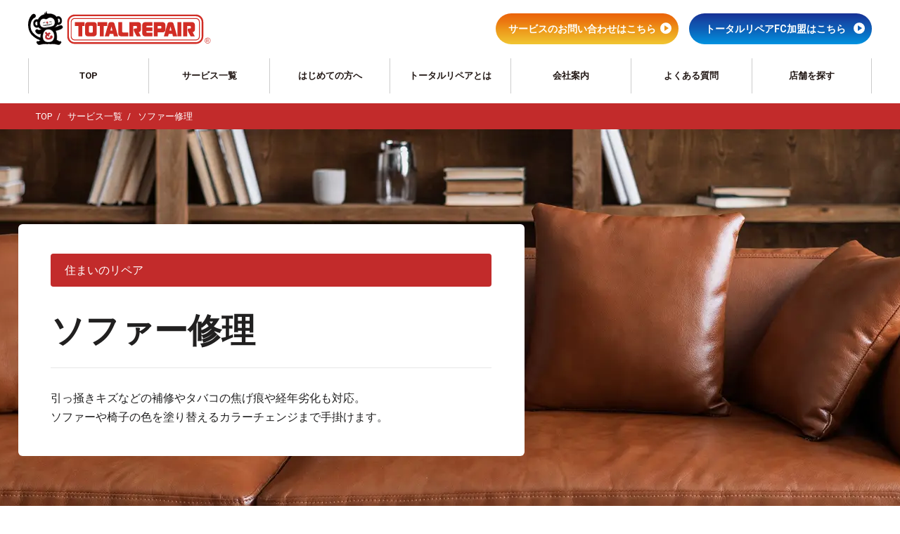

--- FILE ---
content_type: text/html; charset=UTF-8
request_url: https://totalrepair1981.com/services/sofa/
body_size: 19215
content:
<!doctype html>
<html lang="ja">
<head>
<!-- Start VWO Async SmartCode -->
<link rel="preconnect" href="https://dev.visualwebsiteoptimizer.com" />
<script type='text/javascript' id='vwoCode'>

window._vwo_code=window._vwo_code || (function() {

var account_id=718294,

version = 1.5,

settings_tolerance=2000,

library_tolerance=2500,

use_existing_jquery=false,

is_spa=1,

hide_element='body',

hide_element_style = 'opacity:0 !important;filter:alpha(opacity=0) !important;background:none !important',

/* DO NOT EDIT BELOW THIS LINE */

f=false,d=document,vwoCodeEl=d.querySelector('#vwoCode'),code={use_existing_jquery:function(){return use_existing_jquery},library_tolerance:function(){return library_tolerance},hide_element_style:function(){return'{'+hide_element_style+'}'},finish:function(){if(!f){f=true;var e=d.getElementById('_vis_opt_path_hides');if(e)e.parentNode.removeChild(e)}},finished:function(){return f},load:function(e){var t=d.createElement('script');t.fetchPriority='high';t.src=e;t.type='text/javascript';t.onerror=function(){_vwo_code.finish()};d.getElementsByTagName('head')[0].appendChild(t)},getVersion:function(){return version},getMatchedCookies:function(e){var t=[];if(document.cookie){t=document.cookie.match(e)||[]}return t},getCombinationCookie:function(){var e=code.getMatchedCookies(/(?:^|;)\s?(_vis_opt_exp_\d+_combi=[^;$]*)/gi);e=e.map(function(e){try{var t=decodeURIComponent(e);if(!/_vis_opt_exp_\d+_combi=(?:\d+,?)+\s*$/.test(t)){return''}return t}catch(e){return''}});var i=[];e.forEach(function(e){var t=e.match(/([\d,]+)/g);t&&i.push(t.join('-'))});return i.join('|')},init:function(){if(d.URL.indexOf('__vwo_disable__')>-1)return;window.settings_timer=setTimeout(function(){_vwo_code.finish()},settings_tolerance);var e=d.createElement('style'),t=hide_element?hide_element+'{'+hide_element_style+'}':'',i=d.getElementsByTagName('head')[0];e.setAttribute('id','_vis_opt_path_hides');vwoCodeEl&&e.setAttribute('nonce',vwoCodeEl.nonce);e.setAttribute('type','text/css');if(e.styleSheet)e.styleSheet.cssText=t;else e.appendChild(d.createTextNode(t));i.appendChild(e);var n=this.getCombinationCookie();this.load('https://dev.visualwebsiteoptimizer.com/j.php?a='+account_id+'&u='+encodeURIComponent(d.URL)+'&f='+ +is_spa+'&vn='+version+(n?'&c='+n:''));return settings_timer}};window._vwo_settings_timer = code.init();return code;}());

</script> 

<!-- End VWO Async SmartCode -->
<meta charset="utf-8">
<meta name="viewport" content="width=device-width,initial-scale=1">
<!-- iOS Safari and Chrome -->
<link rel="apple-touch-icon" sizes="192x192" href="https://totalrepair1981.com/site/wp-content/themes/stw/assets/images/common/apple-touch-icon.png">
<!-- Google Tag Manager -->
<script>(function(w,d,s,l,i){w[l]=w[l]||[];w[l].push({'gtm.start':
new Date().getTime(),event:'gtm.js'});var f=d.getElementsByTagName(s)[0],
j=d.createElement(s),dl=l!='dataLayer'?'&l='+l:'';j.async=true;j.src=
'https://www.googletagmanager.com/gtm.js?id='+i+dl;f.parentNode.insertBefore(j,f);
})(window,document,'script','dataLayer','GTM-5XS4MVD');</script>
<!-- End Google Tag Manager -->
<title>ソファー修理の専門店 | 住宅と自動車のリペア専門店トータルリペア</title>

		<!-- All in One SEO 4.9.3 - aioseo.com -->
	<meta name="description" content="住宅や自動車のキズ・劣化のお直しはトータルリペアにお任せ！お近くのリペア技術者が素早くご対応します。全国対応、最短即日納品、お見積もりは無料です。" />
	<meta name="robots" content="max-image-preview:large" />
	<link rel="canonical" href="https://totalrepair1981.com/services/sofa/" />
	<meta name="generator" content="All in One SEO (AIOSEO) 4.9.3" />
		<meta property="og:locale" content="ja_JP" />
		<meta property="og:site_name" content="住宅と自動車のリペア専門店トータルリペア | 住宅や自動車のキズ・劣化のお直しはトータルリペアにお任せ！お近くのリペア技術者が素早くご対応します。全国対応、最短即日納品、お見積もりは無料です。" />
		<meta property="og:type" content="article" />
		<meta property="og:title" content="ソファー修理の専門店 | 住宅と自動車のリペア専門店トータルリペア" />
		<meta property="og:description" content="住宅や自動車のキズ・劣化のお直しはトータルリペアにお任せ！お近くのリペア技術者が素早くご対応します。全国対応、最短即日納品、お見積もりは無料です。" />
		<meta property="og:url" content="https://totalrepair1981.com/services/sofa/" />
		<meta property="article:published_time" content="2023-10-26T05:29:59+00:00" />
		<meta property="article:modified_time" content="2025-02-04T01:23:32+00:00" />
		<meta name="twitter:card" content="summary_large_image" />
		<meta name="twitter:title" content="ソファー修理の専門店 | 住宅と自動車のリペア専門店トータルリペア" />
		<meta name="twitter:description" content="住宅や自動車のキズ・劣化のお直しはトータルリペアにお任せ！お近くのリペア技術者が素早くご対応します。全国対応、最短即日納品、お見積もりは無料です。" />
		<script type="application/ld+json" class="aioseo-schema">
			{"@context":"https:\/\/schema.org","@graph":[{"@type":"BreadcrumbList","@id":"https:\/\/totalrepair1981.com\/services\/sofa\/#breadcrumblist","itemListElement":[{"@type":"ListItem","@id":"https:\/\/totalrepair1981.com#listItem","position":1,"name":"\u5bb6","item":"https:\/\/totalrepair1981.com","nextItem":{"@type":"ListItem","@id":"https:\/\/totalrepair1981.com\/services\/#listItem","name":"\u30b5\u30fc\u30d3\u30b9\u4e00\u89a7"}},{"@type":"ListItem","@id":"https:\/\/totalrepair1981.com\/services\/#listItem","position":2,"name":"\u30b5\u30fc\u30d3\u30b9\u4e00\u89a7","item":"https:\/\/totalrepair1981.com\/services\/","nextItem":{"@type":"ListItem","@id":"https:\/\/totalrepair1981.com\/services\/sofa\/#listItem","name":"\u30bd\u30d5\u30a1\u30fc\u4fee\u7406"},"previousItem":{"@type":"ListItem","@id":"https:\/\/totalrepair1981.com#listItem","name":"\u5bb6"}},{"@type":"ListItem","@id":"https:\/\/totalrepair1981.com\/services\/sofa\/#listItem","position":3,"name":"\u30bd\u30d5\u30a1\u30fc\u4fee\u7406","previousItem":{"@type":"ListItem","@id":"https:\/\/totalrepair1981.com\/services\/#listItem","name":"\u30b5\u30fc\u30d3\u30b9\u4e00\u89a7"}}]},{"@type":"Organization","@id":"https:\/\/totalrepair1981.com\/#organization","name":"\u682a\u5f0f\u4f1a\u793e\u30a2\u30df\u30fc\u30af\u30b9","description":"\u4f4f\u5b85\u3084\u81ea\u52d5\u8eca\u306e\u30ad\u30ba\u30fb\u52a3\u5316\u306e\u304a\u76f4\u3057\u306f\u30c8\u30fc\u30bf\u30eb\u30ea\u30da\u30a2\u306b\u304a\u4efb\u305b\uff01\u304a\u8fd1\u304f\u306e\u30ea\u30da\u30a2\u6280\u8853\u8005\u304c\u7d20\u65e9\u304f\u3054\u5bfe\u5fdc\u3057\u307e\u3059\u3002\u5168\u56fd\u5bfe\u5fdc\u3001\u6700\u77ed\u5373\u65e5\u7d0d\u54c1\u3001\u304a\u898b\u7a4d\u3082\u308a\u306f\u7121\u6599\u3067\u3059\u3002","url":"https:\/\/totalrepair1981.com\/","telephone":"+81120818323","logo":{"@type":"ImageObject","url":"https:\/\/totalrepair1981.com\/site\/wp-content\/uploads\/2023\/12\/totalrepair_logo.png","@id":"https:\/\/totalrepair1981.com\/services\/sofa\/#organizationLogo","width":718,"height":216},"image":{"@id":"https:\/\/totalrepair1981.com\/services\/sofa\/#organizationLogo"}},{"@type":"WebPage","@id":"https:\/\/totalrepair1981.com\/services\/sofa\/#webpage","url":"https:\/\/totalrepair1981.com\/services\/sofa\/","name":"\u30bd\u30d5\u30a1\u30fc\u4fee\u7406\u306e\u5c02\u9580\u5e97 | \u4f4f\u5b85\u3068\u81ea\u52d5\u8eca\u306e\u30ea\u30da\u30a2\u5c02\u9580\u5e97\u30c8\u30fc\u30bf\u30eb\u30ea\u30da\u30a2","description":"\u4f4f\u5b85\u3084\u81ea\u52d5\u8eca\u306e\u30ad\u30ba\u30fb\u52a3\u5316\u306e\u304a\u76f4\u3057\u306f\u30c8\u30fc\u30bf\u30eb\u30ea\u30da\u30a2\u306b\u304a\u4efb\u305b\uff01\u304a\u8fd1\u304f\u306e\u30ea\u30da\u30a2\u6280\u8853\u8005\u304c\u7d20\u65e9\u304f\u3054\u5bfe\u5fdc\u3057\u307e\u3059\u3002\u5168\u56fd\u5bfe\u5fdc\u3001\u6700\u77ed\u5373\u65e5\u7d0d\u54c1\u3001\u304a\u898b\u7a4d\u3082\u308a\u306f\u7121\u6599\u3067\u3059\u3002","inLanguage":"ja","isPartOf":{"@id":"https:\/\/totalrepair1981.com\/#website"},"breadcrumb":{"@id":"https:\/\/totalrepair1981.com\/services\/sofa\/#breadcrumblist"},"datePublished":"2023-10-26T14:29:59+09:00","dateModified":"2025-02-04T10:23:32+09:00"},{"@type":"WebSite","@id":"https:\/\/totalrepair1981.com\/#website","url":"https:\/\/totalrepair1981.com\/","name":"\u30c8\u30fc\u30bf\u30eb\u30ea\u30da\u30a2","description":"\u4f4f\u5b85\u3084\u81ea\u52d5\u8eca\u306e\u30ad\u30ba\u30fb\u52a3\u5316\u306e\u304a\u76f4\u3057\u306f\u30c8\u30fc\u30bf\u30eb\u30ea\u30da\u30a2\u306b\u304a\u4efb\u305b\uff01\u304a\u8fd1\u304f\u306e\u30ea\u30da\u30a2\u6280\u8853\u8005\u304c\u7d20\u65e9\u304f\u3054\u5bfe\u5fdc\u3057\u307e\u3059\u3002\u5168\u56fd\u5bfe\u5fdc\u3001\u6700\u77ed\u5373\u65e5\u7d0d\u54c1\u3001\u304a\u898b\u7a4d\u3082\u308a\u306f\u7121\u6599\u3067\u3059\u3002","inLanguage":"ja","publisher":{"@id":"https:\/\/totalrepair1981.com\/#organization"}}]}
		</script>
		<!-- All in One SEO -->

<script type="text/javascript">
/* <![CDATA[ */
window._wpemojiSettings = {"baseUrl":"https:\/\/s.w.org\/images\/core\/emoji\/15.0.3\/72x72\/","ext":".png","svgUrl":"https:\/\/s.w.org\/images\/core\/emoji\/15.0.3\/svg\/","svgExt":".svg","source":{"concatemoji":"https:\/\/totalrepair1981.com\/site\/wp-includes\/js\/wp-emoji-release.min.js?ver=6.6.4"}};
/*! This file is auto-generated */
!function(i,n){var o,s,e;function c(e){try{var t={supportTests:e,timestamp:(new Date).valueOf()};sessionStorage.setItem(o,JSON.stringify(t))}catch(e){}}function p(e,t,n){e.clearRect(0,0,e.canvas.width,e.canvas.height),e.fillText(t,0,0);var t=new Uint32Array(e.getImageData(0,0,e.canvas.width,e.canvas.height).data),r=(e.clearRect(0,0,e.canvas.width,e.canvas.height),e.fillText(n,0,0),new Uint32Array(e.getImageData(0,0,e.canvas.width,e.canvas.height).data));return t.every(function(e,t){return e===r[t]})}function u(e,t,n){switch(t){case"flag":return n(e,"\ud83c\udff3\ufe0f\u200d\u26a7\ufe0f","\ud83c\udff3\ufe0f\u200b\u26a7\ufe0f")?!1:!n(e,"\ud83c\uddfa\ud83c\uddf3","\ud83c\uddfa\u200b\ud83c\uddf3")&&!n(e,"\ud83c\udff4\udb40\udc67\udb40\udc62\udb40\udc65\udb40\udc6e\udb40\udc67\udb40\udc7f","\ud83c\udff4\u200b\udb40\udc67\u200b\udb40\udc62\u200b\udb40\udc65\u200b\udb40\udc6e\u200b\udb40\udc67\u200b\udb40\udc7f");case"emoji":return!n(e,"\ud83d\udc26\u200d\u2b1b","\ud83d\udc26\u200b\u2b1b")}return!1}function f(e,t,n){var r="undefined"!=typeof WorkerGlobalScope&&self instanceof WorkerGlobalScope?new OffscreenCanvas(300,150):i.createElement("canvas"),a=r.getContext("2d",{willReadFrequently:!0}),o=(a.textBaseline="top",a.font="600 32px Arial",{});return e.forEach(function(e){o[e]=t(a,e,n)}),o}function t(e){var t=i.createElement("script");t.src=e,t.defer=!0,i.head.appendChild(t)}"undefined"!=typeof Promise&&(o="wpEmojiSettingsSupports",s=["flag","emoji"],n.supports={everything:!0,everythingExceptFlag:!0},e=new Promise(function(e){i.addEventListener("DOMContentLoaded",e,{once:!0})}),new Promise(function(t){var n=function(){try{var e=JSON.parse(sessionStorage.getItem(o));if("object"==typeof e&&"number"==typeof e.timestamp&&(new Date).valueOf()<e.timestamp+604800&&"object"==typeof e.supportTests)return e.supportTests}catch(e){}return null}();if(!n){if("undefined"!=typeof Worker&&"undefined"!=typeof OffscreenCanvas&&"undefined"!=typeof URL&&URL.createObjectURL&&"undefined"!=typeof Blob)try{var e="postMessage("+f.toString()+"("+[JSON.stringify(s),u.toString(),p.toString()].join(",")+"));",r=new Blob([e],{type:"text/javascript"}),a=new Worker(URL.createObjectURL(r),{name:"wpTestEmojiSupports"});return void(a.onmessage=function(e){c(n=e.data),a.terminate(),t(n)})}catch(e){}c(n=f(s,u,p))}t(n)}).then(function(e){for(var t in e)n.supports[t]=e[t],n.supports.everything=n.supports.everything&&n.supports[t],"flag"!==t&&(n.supports.everythingExceptFlag=n.supports.everythingExceptFlag&&n.supports[t]);n.supports.everythingExceptFlag=n.supports.everythingExceptFlag&&!n.supports.flag,n.DOMReady=!1,n.readyCallback=function(){n.DOMReady=!0}}).then(function(){return e}).then(function(){var e;n.supports.everything||(n.readyCallback(),(e=n.source||{}).concatemoji?t(e.concatemoji):e.wpemoji&&e.twemoji&&(t(e.twemoji),t(e.wpemoji)))}))}((window,document),window._wpemojiSettings);
/* ]]> */
</script>
<style id='wp-emoji-styles-inline-css' type='text/css'>

	img.wp-smiley, img.emoji {
		display: inline !important;
		border: none !important;
		box-shadow: none !important;
		height: 1em !important;
		width: 1em !important;
		margin: 0 0.07em !important;
		vertical-align: -0.1em !important;
		background: none !important;
		padding: 0 !important;
	}
</style>
<link rel='stylesheet' id='aioseo/css/src/vue/standalone/blocks/table-of-contents/global.scss-css' href='https://totalrepair1981.com/site/wp-content/plugins/all-in-one-seo-pack/dist/Lite/assets/css/table-of-contents/global.e90f6d47.css?ver=4.9.3' type='text/css' media='all' />
<style id='classic-theme-styles-inline-css' type='text/css'>
/*! This file is auto-generated */
.wp-block-button__link{color:#fff;background-color:#32373c;border-radius:9999px;box-shadow:none;text-decoration:none;padding:calc(.667em + 2px) calc(1.333em + 2px);font-size:1.125em}.wp-block-file__button{background:#32373c;color:#fff;text-decoration:none}
</style>
<style id='global-styles-inline-css' type='text/css'>
:root{--wp--preset--aspect-ratio--square: 1;--wp--preset--aspect-ratio--4-3: 4/3;--wp--preset--aspect-ratio--3-4: 3/4;--wp--preset--aspect-ratio--3-2: 3/2;--wp--preset--aspect-ratio--2-3: 2/3;--wp--preset--aspect-ratio--16-9: 16/9;--wp--preset--aspect-ratio--9-16: 9/16;--wp--preset--color--black: #000000;--wp--preset--color--cyan-bluish-gray: #abb8c3;--wp--preset--color--white: #ffffff;--wp--preset--color--pale-pink: #f78da7;--wp--preset--color--vivid-red: #cf2e2e;--wp--preset--color--luminous-vivid-orange: #ff6900;--wp--preset--color--luminous-vivid-amber: #fcb900;--wp--preset--color--light-green-cyan: #7bdcb5;--wp--preset--color--vivid-green-cyan: #00d084;--wp--preset--color--pale-cyan-blue: #8ed1fc;--wp--preset--color--vivid-cyan-blue: #0693e3;--wp--preset--color--vivid-purple: #9b51e0;--wp--preset--gradient--vivid-cyan-blue-to-vivid-purple: linear-gradient(135deg,rgba(6,147,227,1) 0%,rgb(155,81,224) 100%);--wp--preset--gradient--light-green-cyan-to-vivid-green-cyan: linear-gradient(135deg,rgb(122,220,180) 0%,rgb(0,208,130) 100%);--wp--preset--gradient--luminous-vivid-amber-to-luminous-vivid-orange: linear-gradient(135deg,rgba(252,185,0,1) 0%,rgba(255,105,0,1) 100%);--wp--preset--gradient--luminous-vivid-orange-to-vivid-red: linear-gradient(135deg,rgba(255,105,0,1) 0%,rgb(207,46,46) 100%);--wp--preset--gradient--very-light-gray-to-cyan-bluish-gray: linear-gradient(135deg,rgb(238,238,238) 0%,rgb(169,184,195) 100%);--wp--preset--gradient--cool-to-warm-spectrum: linear-gradient(135deg,rgb(74,234,220) 0%,rgb(151,120,209) 20%,rgb(207,42,186) 40%,rgb(238,44,130) 60%,rgb(251,105,98) 80%,rgb(254,248,76) 100%);--wp--preset--gradient--blush-light-purple: linear-gradient(135deg,rgb(255,206,236) 0%,rgb(152,150,240) 100%);--wp--preset--gradient--blush-bordeaux: linear-gradient(135deg,rgb(254,205,165) 0%,rgb(254,45,45) 50%,rgb(107,0,62) 100%);--wp--preset--gradient--luminous-dusk: linear-gradient(135deg,rgb(255,203,112) 0%,rgb(199,81,192) 50%,rgb(65,88,208) 100%);--wp--preset--gradient--pale-ocean: linear-gradient(135deg,rgb(255,245,203) 0%,rgb(182,227,212) 50%,rgb(51,167,181) 100%);--wp--preset--gradient--electric-grass: linear-gradient(135deg,rgb(202,248,128) 0%,rgb(113,206,126) 100%);--wp--preset--gradient--midnight: linear-gradient(135deg,rgb(2,3,129) 0%,rgb(40,116,252) 100%);--wp--preset--font-size--small: 13px;--wp--preset--font-size--medium: 20px;--wp--preset--font-size--large: 36px;--wp--preset--font-size--x-large: 42px;--wp--preset--spacing--20: 0.44rem;--wp--preset--spacing--30: 0.67rem;--wp--preset--spacing--40: 1rem;--wp--preset--spacing--50: 1.5rem;--wp--preset--spacing--60: 2.25rem;--wp--preset--spacing--70: 3.38rem;--wp--preset--spacing--80: 5.06rem;--wp--preset--shadow--natural: 6px 6px 9px rgba(0, 0, 0, 0.2);--wp--preset--shadow--deep: 12px 12px 50px rgba(0, 0, 0, 0.4);--wp--preset--shadow--sharp: 6px 6px 0px rgba(0, 0, 0, 0.2);--wp--preset--shadow--outlined: 6px 6px 0px -3px rgba(255, 255, 255, 1), 6px 6px rgba(0, 0, 0, 1);--wp--preset--shadow--crisp: 6px 6px 0px rgba(0, 0, 0, 1);}:where(.is-layout-flex){gap: 0.5em;}:where(.is-layout-grid){gap: 0.5em;}body .is-layout-flex{display: flex;}.is-layout-flex{flex-wrap: wrap;align-items: center;}.is-layout-flex > :is(*, div){margin: 0;}body .is-layout-grid{display: grid;}.is-layout-grid > :is(*, div){margin: 0;}:where(.wp-block-columns.is-layout-flex){gap: 2em;}:where(.wp-block-columns.is-layout-grid){gap: 2em;}:where(.wp-block-post-template.is-layout-flex){gap: 1.25em;}:where(.wp-block-post-template.is-layout-grid){gap: 1.25em;}.has-black-color{color: var(--wp--preset--color--black) !important;}.has-cyan-bluish-gray-color{color: var(--wp--preset--color--cyan-bluish-gray) !important;}.has-white-color{color: var(--wp--preset--color--white) !important;}.has-pale-pink-color{color: var(--wp--preset--color--pale-pink) !important;}.has-vivid-red-color{color: var(--wp--preset--color--vivid-red) !important;}.has-luminous-vivid-orange-color{color: var(--wp--preset--color--luminous-vivid-orange) !important;}.has-luminous-vivid-amber-color{color: var(--wp--preset--color--luminous-vivid-amber) !important;}.has-light-green-cyan-color{color: var(--wp--preset--color--light-green-cyan) !important;}.has-vivid-green-cyan-color{color: var(--wp--preset--color--vivid-green-cyan) !important;}.has-pale-cyan-blue-color{color: var(--wp--preset--color--pale-cyan-blue) !important;}.has-vivid-cyan-blue-color{color: var(--wp--preset--color--vivid-cyan-blue) !important;}.has-vivid-purple-color{color: var(--wp--preset--color--vivid-purple) !important;}.has-black-background-color{background-color: var(--wp--preset--color--black) !important;}.has-cyan-bluish-gray-background-color{background-color: var(--wp--preset--color--cyan-bluish-gray) !important;}.has-white-background-color{background-color: var(--wp--preset--color--white) !important;}.has-pale-pink-background-color{background-color: var(--wp--preset--color--pale-pink) !important;}.has-vivid-red-background-color{background-color: var(--wp--preset--color--vivid-red) !important;}.has-luminous-vivid-orange-background-color{background-color: var(--wp--preset--color--luminous-vivid-orange) !important;}.has-luminous-vivid-amber-background-color{background-color: var(--wp--preset--color--luminous-vivid-amber) !important;}.has-light-green-cyan-background-color{background-color: var(--wp--preset--color--light-green-cyan) !important;}.has-vivid-green-cyan-background-color{background-color: var(--wp--preset--color--vivid-green-cyan) !important;}.has-pale-cyan-blue-background-color{background-color: var(--wp--preset--color--pale-cyan-blue) !important;}.has-vivid-cyan-blue-background-color{background-color: var(--wp--preset--color--vivid-cyan-blue) !important;}.has-vivid-purple-background-color{background-color: var(--wp--preset--color--vivid-purple) !important;}.has-black-border-color{border-color: var(--wp--preset--color--black) !important;}.has-cyan-bluish-gray-border-color{border-color: var(--wp--preset--color--cyan-bluish-gray) !important;}.has-white-border-color{border-color: var(--wp--preset--color--white) !important;}.has-pale-pink-border-color{border-color: var(--wp--preset--color--pale-pink) !important;}.has-vivid-red-border-color{border-color: var(--wp--preset--color--vivid-red) !important;}.has-luminous-vivid-orange-border-color{border-color: var(--wp--preset--color--luminous-vivid-orange) !important;}.has-luminous-vivid-amber-border-color{border-color: var(--wp--preset--color--luminous-vivid-amber) !important;}.has-light-green-cyan-border-color{border-color: var(--wp--preset--color--light-green-cyan) !important;}.has-vivid-green-cyan-border-color{border-color: var(--wp--preset--color--vivid-green-cyan) !important;}.has-pale-cyan-blue-border-color{border-color: var(--wp--preset--color--pale-cyan-blue) !important;}.has-vivid-cyan-blue-border-color{border-color: var(--wp--preset--color--vivid-cyan-blue) !important;}.has-vivid-purple-border-color{border-color: var(--wp--preset--color--vivid-purple) !important;}.has-vivid-cyan-blue-to-vivid-purple-gradient-background{background: var(--wp--preset--gradient--vivid-cyan-blue-to-vivid-purple) !important;}.has-light-green-cyan-to-vivid-green-cyan-gradient-background{background: var(--wp--preset--gradient--light-green-cyan-to-vivid-green-cyan) !important;}.has-luminous-vivid-amber-to-luminous-vivid-orange-gradient-background{background: var(--wp--preset--gradient--luminous-vivid-amber-to-luminous-vivid-orange) !important;}.has-luminous-vivid-orange-to-vivid-red-gradient-background{background: var(--wp--preset--gradient--luminous-vivid-orange-to-vivid-red) !important;}.has-very-light-gray-to-cyan-bluish-gray-gradient-background{background: var(--wp--preset--gradient--very-light-gray-to-cyan-bluish-gray) !important;}.has-cool-to-warm-spectrum-gradient-background{background: var(--wp--preset--gradient--cool-to-warm-spectrum) !important;}.has-blush-light-purple-gradient-background{background: var(--wp--preset--gradient--blush-light-purple) !important;}.has-blush-bordeaux-gradient-background{background: var(--wp--preset--gradient--blush-bordeaux) !important;}.has-luminous-dusk-gradient-background{background: var(--wp--preset--gradient--luminous-dusk) !important;}.has-pale-ocean-gradient-background{background: var(--wp--preset--gradient--pale-ocean) !important;}.has-electric-grass-gradient-background{background: var(--wp--preset--gradient--electric-grass) !important;}.has-midnight-gradient-background{background: var(--wp--preset--gradient--midnight) !important;}.has-small-font-size{font-size: var(--wp--preset--font-size--small) !important;}.has-medium-font-size{font-size: var(--wp--preset--font-size--medium) !important;}.has-large-font-size{font-size: var(--wp--preset--font-size--large) !important;}.has-x-large-font-size{font-size: var(--wp--preset--font-size--x-large) !important;}
:where(.wp-block-post-template.is-layout-flex){gap: 1.25em;}:where(.wp-block-post-template.is-layout-grid){gap: 1.25em;}
:where(.wp-block-columns.is-layout-flex){gap: 2em;}:where(.wp-block-columns.is-layout-grid){gap: 2em;}
:root :where(.wp-block-pullquote){font-size: 1.5em;line-height: 1.6;}
</style>
<link rel='stylesheet' id='contact-form-7-css' href='https://totalrepair1981.com/site/wp-content/plugins/contact-form-7/includes/css/styles.css?ver=6.0.6' type='text/css' media='all' />
<link rel='stylesheet' id='wpcf7-redirect-script-frontend-css' href='https://totalrepair1981.com/site/wp-content/plugins/wpcf7-redirect/build/assets/frontend-script.css?ver=2c532d7e2be36f6af233' type='text/css' media='all' />
<link rel='stylesheet' id='Roboto-font-css' href='https://fonts.googleapis.com/css2?family=Roboto%3Awght%40400%3B500%3B700%3B900&#038;display=swap&#038;ver=6.6.4' type='text/css' media='all' />
<link rel='stylesheet' id='fontawesome-css' href='https://totalrepair1981.com/site/wp-content/themes/stw/assets/css/fontawsome5-15-4.css?ver=6.6.4' type='text/css' media='all' />
<link rel='stylesheet' id='style-css' href='https://totalrepair1981.com/site/wp-content/themes/stw/assets/css/common.css?20251224&#038;ver=6.6.4' type='text/css' media='all' />
<link rel='stylesheet' id='layout-css' href='https://totalrepair1981.com/site/wp-content/themes/stw/assets/css/layout.css?20251224&#038;ver=6.6.4' type='text/css' media='all' />
<link rel='stylesheet' id='component-css' href='https://totalrepair1981.com/site/wp-content/themes/stw/assets/css/component.css?ver=6.6.4' type='text/css' media='all' />
<link rel='stylesheet' id='main-css' href='https://totalrepair1981.com/site/wp-content/themes/stw/assets/css/main.css?20251224&#038;ver=6.6.4' type='text/css' media='all' />
<link rel='preload' href='https://cdn.jsdelivr.net/npm/swiper@8/swiper-bundle.min.css?ver=6.6.4' as='style' onload="this.onload=null;this.rel='stylesheet'" media='all'>
<noscript><link rel='stylesheet' href='https://cdn.jsdelivr.net/npm/swiper@8/swiper-bundle.min.css?ver=6.6.4' media='all'></noscript><noscript><style>.lazyload[data-src]{display:none !important;}</style></noscript><style>.lazyload{background-image:none !important;}.lazyload:before{background-image:none !important;}</style><link rel="icon" href="https://totalrepair1981.com/site/wp-content/uploads/2025/12/cropped-favicon-32x32.png" sizes="32x32" />
<link rel="icon" href="https://totalrepair1981.com/site/wp-content/uploads/2025/12/cropped-favicon-192x192.png" sizes="192x192" />
<link rel="apple-touch-icon" href="https://totalrepair1981.com/site/wp-content/uploads/2025/12/cropped-favicon-180x180.png" />
<meta name="msapplication-TileImage" content="https://totalrepair1981.com/site/wp-content/uploads/2025/12/cropped-favicon-270x270.png" />
</head>
<body id="page_top" class="page-template page-template-page-category page-template-page-category-php page page-id-286 page-child parent-pageid-100">

<!-- Google Tag Manager (noscript) -->
<noscript><iframe src="https://www.googletagmanager.com/ns.html?id=GTM-5XS4MVD"
height="0" width="0" style="display:none;visibility:hidden"></iframe></noscript>
<!-- End Google Tag Manager (noscript) -->

    
<div id="container">
<div id="wrapper">
<header id="header-pc" class="header pc">
  <div class="head-inner">
    <div class="head-inner-wrap">
      <div class="logo">
        <a href="/" class="no-save">
          <img src="[data-uri]"  alt="トータルリペア" data-src="https://totalrepair1981.com/site/wp-content/themes/stw/assets/images/common/logo-ripemon.svg" decoding="async" class="lazyload" /><noscript><img src="https://totalrepair1981.com/site/wp-content/themes/stw/assets/images/common/logo-ripemon.svg"  alt="トータルリペア" data-eio="l" /></noscript>
        </a>
      </div>
		

      <div class="contactbox head-contactbox">
        <!-- 　20240401　問い合わせ　非表示　 -->
        <!--
        <div class="img-box float-l">
          <a class="tel" href="tel:0120-818-323"><img src="[data-uri]" width="566" height="118" alt="0120-818-323tel" data-src="https://totalrepair1981.com/site/wp-content/themes/stw/assets/images/common/tel-pc.png" decoding="async" class="lazyload" data-eio-rwidth="566" data-eio-rheight="118"><noscript><img src="https://totalrepair1981.com/site/wp-content/themes/stw/assets/images/common/tel-pc.png" width="566" height="118" alt="0120-818-323tel" data-eio="l"></noscript></a>
        </div>
        -->
        <div class="btn-box">
          <a class="btn contact" href="/store/">サービスのお問い合わせはこちら</a>
        </div>
        <div class="btn-box">
          <a class="btn fc" href="https://totalrepair.jp/" target="_blank" rel="noopener">トータルリペアFC加盟はこちら</a>
        </div>
      </div>
		
      <!-- .head-contactbox --> 
    </div>
    <nav class="global-nav">
      <ul>
        <li class="nav-item"><a href="https://totalrepair1981.com/">TOP</a><div class="img-mask"></div><div class="mask"></div></li>
<li class="nav-item nav-icon"><a href="https://totalrepair1981.com/services/" class="mega nav-icon-arrow">サービス一覧</a>
  <div class="megamenu">
    <div class="megamenu-inner">
        <p class="megamenu-item-ttl"><a href="/services/">サービス一覧TOP</a></p>
      <div class="l-flex-box">
        <div class="megamenu-item-box car-item">
          <p class="c-repair-ttl_left-icon c-repair-ttl_car-r l-megamenu-big-ttl">自動車のリペア</p>
          <div class="l-flex-box">
            <div class="megamenu-item-box_item"> <a href="https://totalrepair1981.com/services/wheel/"> <img loading="lazy" src="[data-uri]" width="276" height="127" alt="" data-src="https://totalrepair1981.com/site/wp-content/themes/stw/assets/images/nav/mega-c-01.png" decoding="async" class="lazyload" data-eio-rwidth="276" data-eio-rheight="87" /><noscript><img loading="lazy" src="https://totalrepair1981.com/site/wp-content/themes/stw/assets/images/nav/mega-c-01.png" width="276" height="127" alt="" data-eio="l" /></noscript>
              <p class="megamenu-item-box-ttl">ホイール修理</p>
              </a> </div>
            <div class="megamenu-item-box_item"><a href="https://totalrepair1981.com/services/headlight/"><img loading="lazy" src="[data-uri]" width="276" height="127" alt="" data-src="https://totalrepair1981.com/site/wp-content/themes/stw/assets/images/nav/mega-c-02.png" decoding="async" class="lazyload" data-eio-rwidth="276" data-eio-rheight="87" /><noscript><img loading="lazy" src="https://totalrepair1981.com/site/wp-content/themes/stw/assets/images/nav/mega-c-02.png" width="276" height="127" alt="" data-eio="l" /></noscript>
              <p class="megamenu-item-box-ttl">ヘッドライトくもり、黄ばみ</p>
              </a></div>
            <div class="megamenu-item-box_item"><a href="https://totalrepair1981.com/services/car-exterior/"><img loading="lazy" src="[data-uri]" width="276" height="127" alt="" data-src="https://totalrepair1981.com/site/wp-content/themes/stw/assets/images/nav/mega-c-03.png" decoding="async" class="lazyload" data-eio-rwidth="276" data-eio-rheight="87" /><noscript><img loading="lazy" src="https://totalrepair1981.com/site/wp-content/themes/stw/assets/images/nav/mega-c-03.png" width="276" height="127" alt="" data-eio="l" /></noscript></a>
              <p class="megamenu-item-box-ttl">板金塗装</p>
            </div>
            <div class="megamenu-item-box_item"><a href="https://totalrepair1981.com/services/car-coating/"><img loading="lazy" src="[data-uri]" width="276" height="127" alt="" data-src="https://totalrepair1981.com/site/wp-content/themes/stw/assets/images/nav/mega-c-04.png" decoding="async" class="lazyload" data-eio-rwidth="276" data-eio-rheight="87" /><noscript><img loading="lazy" src="https://totalrepair1981.com/site/wp-content/themes/stw/assets/images/nav/mega-c-04.png" width="276" height="127" alt="" data-eio="l" /></noscript>
              <p class="megamenu-item-box-ttl">カーコーティング</p>
              </a></div>
            <div class="megamenu-item-box_item"><a href="https://totalrepair1981.com/services/dent/"><img loading="lazy" src="[data-uri]" width="276" height="127" alt="" data-src="https://totalrepair1981.com/site/wp-content/themes/stw/assets/images/nav/mega-c-05.png" decoding="async" class="lazyload" data-eio-rwidth="276" data-eio-rheight="87" /><noscript><img loading="lazy" src="https://totalrepair1981.com/site/wp-content/themes/stw/assets/images/nav/mega-c-05.png" width="276" height="127" alt="" data-eio="l" /></noscript>
              <p class="megamenu-item-box-ttl">デントリペア（へこみ修理）</p>
              </a></div>
            <div class="megamenu-item-box_item"><a href="https://totalrepair1981.com/services/car-interior/"><img loading="lazy" src="[data-uri]" width="276" height="127" alt="" data-src="https://totalrepair1981.com/site/wp-content/themes/stw/assets/images/nav/mega-c-06.png" decoding="async" class="lazyload" data-eio-rwidth="276" data-eio-rheight="87" /><noscript><img loading="lazy" src="https://totalrepair1981.com/site/wp-content/themes/stw/assets/images/nav/mega-c-06.png" width="276" height="127" alt="" data-eio="l" /></noscript>
              <p class="megamenu-item-box-ttl">自動車内装修理</p>
              </a></div>
          </div>
		</div>	
        <div class="megamenu-item-box house-item">
		 <p class="c-repair-ttl_left-icon c-repair-ttl_house-r l-megamenu-big-ttl">住まいのリペア</p>
          <div class="l-flex-box">
            <div class="megamenu-item-box_item"><a href="https://totalrepair1981.com/services/house/"><img loading="lazy" src="[data-uri]" width="276" height="127" alt="" data-src="https://totalrepair1981.com/site/wp-content/themes/stw/assets/images/nav/mega-h-01.png" decoding="async" class="lazyload" data-eio-rwidth="276" data-eio-rheight="87" /><noscript><img loading="lazy" src="https://totalrepair1981.com/site/wp-content/themes/stw/assets/images/nav/mega-h-01.png" width="276" height="127" alt="" data-eio="l" /></noscript>
              <p class="megamenu-item-box-ttl">住宅キズ補修</p>
              </a></div>
            <div class="megamenu-item-box_item"><a href="https://totalrepair1981.com/services/sash/"><img loading="lazy" src="[data-uri]" width="276" height="127" alt="" data-src="https://totalrepair1981.com/site/wp-content/themes/stw/assets/images/nav/mega-h-02.png" decoding="async" class="lazyload" data-eio-rwidth="276" data-eio-rheight="87" /><noscript><img loading="lazy" src="https://totalrepair1981.com/site/wp-content/themes/stw/assets/images/nav/mega-h-02.png" width="276" height="127" alt="" data-eio="l" /></noscript>
              <p class="megamenu-item-box-ttl">サッシリペア</p>
              </a></div>
            <div class="megamenu-item-box_item"><a href="https://totalrepair1981.com/services/furniture/"><img loading="lazy" src="[data-uri]" width="276" height="127" alt="" data-src="https://totalrepair1981.com/site/wp-content/themes/stw/assets/images/nav/mega-h-03.png" decoding="async" class="lazyload" data-eio-rwidth="276" data-eio-rheight="87" /><noscript><img loading="lazy" src="https://totalrepair1981.com/site/wp-content/themes/stw/assets/images/nav/mega-h-03.png" width="276" height="127" alt="" data-eio="l" /></noscript>
              <p class="megamenu-item-box-ttl">木製家具修理</p>
              </a></div>
            <div class="megamenu-item-box_item"><a href="https://totalrepair1981.com/services/sofa/"><img loading="lazy" src="[data-uri]" width="276" height="127" alt="" data-src="https://totalrepair1981.com/site/wp-content/themes/stw/assets/images/nav/mega-h-04.png" decoding="async" class="lazyload" data-eio-rwidth="276" data-eio-rheight="87" /><noscript><img loading="lazy" src="https://totalrepair1981.com/site/wp-content/themes/stw/assets/images/nav/mega-h-04.png" width="276" height="127" alt="" data-eio="l" /></noscript>
              <p class="megamenu-item-box-ttl">ソファー修理</p>
              </a></div>
            <div class="megamenu-item-box_item"><a href="https://totalrepair1981.com/services/leather/"><img loading="lazy" src="[data-uri]" width="276" height="127" alt="" data-src="https://totalrepair1981.com/site/wp-content/themes/stw/assets/images/nav/mega-h-05.png" decoding="async" class="lazyload" data-eio-rwidth="276" data-eio-rheight="87" /><noscript><img loading="lazy" src="https://totalrepair1981.com/site/wp-content/themes/stw/assets/images/nav/mega-h-05.png" width="276" height="127" alt="" data-eio="l" /></noscript>
              <p class="megamenu-item-box-ttl">レザー修理</p>
              </a></div>
			</div>
          </div>
     </div>

    </div>
    <!-- .megamenu-inner --> 
  </div>
  <!-- .megamenu -->
  <div class="img-mask"></div>
  <div class="mask"></div>
</li>
<li class="nav-item"><a href="https://totalrepair1981.com/guide/" >はじめての方へ</a><div class="img-mask"></div><div class="mask"></div></li>
<li class="nav-item"><a href="https://totalrepair1981.com/about/" >トータルリペアとは</a><div class="img-mask"></div><div class="mask"></div></li>
<li class="nav-item"><a href="https://totalrepair1981.com/company/" >会社案内</a><div class="img-mask"></div><div class="mask"></div></li>
<li class="nav-item"><a href="https://totalrepair1981.com/faq/" >よくある質問</a><div class="img-mask"></div><div class="mask"></div></li>
<li class="nav-item"><a href="https://totalrepair1981.com/store/" >店舗を探す</a><div class="img-mask"></div><div class="mask"></div></li>      </ul>
    </nav>
    <!-- .global-nav --> 
  </div>
</header>
<div class="sp-menu">
  <nav class="spnavi spnavi-right">
    <div class="spnavi-content">
      <ul>
        <li class="nav-item spnavi-submenu is-closed"><a href="https://totalrepair1981.com/">TOP<span></span></a></li>
<li class="nav-item spnavi-submenu is-closed spnavi-submenu-service js-spnavi-submenu">
  <a>サービス一覧</a>

  <div class="spnavi-submenu-inner js-spnavi-submenu-inner">
    <div class="spnavi-submenu_item spnavi-submenu_item-close"><p>戻る</p></div>
    <div class="spnavi-submenu_item spnavi-submenu_item-service-top"><a class="" href="/services/">サービス一覧TOP</a></div>

    <ul class="spnavi-submenu_item-list">
      <li class="spnavi-submenu_category">
        <div class="spnavi-submenu_category-ttl-wrap l-flex-box">
          <a href="/services/wheel/" class="l-flex-box">
            <div class="img-box">
              <img src="[data-uri]" width="65" height="65" alt="ホイール修理" data-src="https://totalrepair1981.com/site/wp-content/themes/stw/assets/images/common/spnavi/subcat-icon-wheel.png" decoding="async" class="lazyload" data-eio-rwidth="130" data-eio-rheight="130"><noscript><img src="https://totalrepair1981.com/site/wp-content/themes/stw/assets/images/common/spnavi/subcat-icon-wheel.png" width="65" height="65" alt="ホイール修理" data-eio="l"></noscript> 
            </div>
            <span>ホイール修理</span>
          </a>
          <span class="spnavi-submenu_category-menu-trigger"></span>
        </div>
        <ul class="spnavi-submenu_subcategory">
          <li><a class="" href="/services/wheel/w-scratch/">こすり傷・ガリ傷</a></li>
          <li><a class="" href="/services/wheel/paint/">ホイール塗装</a></li>
          <li><a class="" href="/services/wheel/diamond-cut/">ダイヤモンドカット</a></li>
          <li><a class="" href="/services/wheel/distortion/">歪み修正</a></li>
        </ul>
      </li>

      <li class="spnavi-submenu_category">
        <div class="spnavi-submenu_category-ttl-wrap l-flex-box">
          <a href="/services/car-exterior/" class="l-flex-box">
            <div class="img-box">
              <img src="[data-uri]" width="65" height="65" alt="ホイール修理" data-src="https://totalrepair1981.com/site/wp-content/themes/stw/assets/images/common/spnavi/subcat-icon-exterior.png" decoding="async" class="lazyload" data-eio-rwidth="130" data-eio-rheight="130"><noscript><img src="https://totalrepair1981.com/site/wp-content/themes/stw/assets/images/common/spnavi/subcat-icon-exterior.png" width="65" height="65" alt="ホイール修理" data-eio="l"></noscript> 
            </div>
            <span>板金塗装</span>
          </a>
          <span class="spnavi-submenu_category-menu-trigger"></span>
        </div>
        <ul class="spnavi-submenu_subcategory">
          <li><a class="" href="/services/car-exterior/c-scratch/">擦り傷</a></li>
          <li><a class="" href="/services/car-exterior/gouge/">えぐれ傷</a></li>
        </ul>
      </li>

      <li class="spnavi-submenu_category">
        <div class="spnavi-submenu_category-ttl-wrap l-flex-box">
          <a href="/services/dent/" class="l-flex-box">
            <div class="img-box">
              <img src="[data-uri]" width="65" height="65" alt="ホイール修理" data-src="https://totalrepair1981.com/site/wp-content/themes/stw/assets/images/common/spnavi/subcat-icon-dent.png" decoding="async" class="lazyload" data-eio-rwidth="130" data-eio-rheight="130"><noscript><img src="https://totalrepair1981.com/site/wp-content/themes/stw/assets/images/common/spnavi/subcat-icon-dent.png" width="65" height="65" alt="ホイール修理" data-eio="l"></noscript> 
            </div>
            <span>デントリペア（へこみ修理）</span>
          </a>
        </div>
      </li>

      <li class="spnavi-submenu_category">
        <div class="spnavi-submenu_category-ttl-wrap l-flex-box">
          <a href="/services/headlight/" class="l-flex-box">
            <div class="img-box">
              <img src="[data-uri]" width="65" height="65" alt="ホイール修理" data-src="https://totalrepair1981.com/site/wp-content/themes/stw/assets/images/common/spnavi/subcat-icon-headlight.png" decoding="async" class="lazyload" data-eio-rwidth="130" data-eio-rheight="130"><noscript><img src="https://totalrepair1981.com/site/wp-content/themes/stw/assets/images/common/spnavi/subcat-icon-headlight.png" width="65" height="65" alt="ホイール修理" data-eio="l"></noscript> 
            </div>
            <span>ヘッドライトくもり、黄ばみ</span>
          </a>
        </div>
      </li>
      
      <li class="spnavi-submenu_category">
        <div class="spnavi-submenu_category-ttl-wrap l-flex-box">
          <a href="/services/car-coating/" class="l-flex-box">
            <div class="img-box">
              <img src="[data-uri]" width="65" height="65" alt="ホイール修理" data-src="https://totalrepair1981.com/site/wp-content/themes/stw/assets/images/common/spnavi/subcat-icon-kuruma-coating.png" decoding="async" class="lazyload" data-eio-rwidth="130" data-eio-rheight="130"><noscript><img src="https://totalrepair1981.com/site/wp-content/themes/stw/assets/images/common/spnavi/subcat-icon-kuruma-coating.png" width="65" height="65" alt="ホイール修理" data-eio="l"></noscript> 
            </div>
            <span>カーコーティング</span>
          </a>
          <span class="spnavi-submenu_category-menu-trigger"></span>
        </div>
        <ul class="spnavi-submenu_subcategory">
          <li><a class="" href="/services/car-coating/keeper-coating/">KeePerコーティング</a></li>
          <li><a class="" href="/services/car-coating/resin-coating/">樹脂コーティング</a></li>
        </ul>
      </li>

      <li class="spnavi-submenu_category">
        <div class="spnavi-submenu_category-ttl-wrap l-flex-box">
          <a href="/services/car-interior/" class="l-flex-box">
            <div class="img-box">
              <img src="[data-uri]" width="65" height="65" alt="ホイール修理" data-src="https://totalrepair1981.com/site/wp-content/themes/stw/assets/images/common/spnavi/subcat-icon-interior.png" decoding="async" class="lazyload" data-eio-rwidth="130" data-eio-rheight="130"><noscript><img src="https://totalrepair1981.com/site/wp-content/themes/stw/assets/images/common/spnavi/subcat-icon-interior.png" width="65" height="65" alt="ホイール修理" data-eio="l"></noscript> 
            </div>
            <span>自動車内装修理</span>
          </a>
          <span class="spnavi-submenu_category-menu-trigger"></span>
        </div>
        <ul class="spnavi-submenu_subcategory">
          <li><a class="" href="/services/car-interior/sheet/">シート</a></li>
          <li><a class="" href="/services/car-interior/steering/">ステアリング</a></li>
          <li><a class="" href="/services/car-interior/dashboard/">ダッシュボード</a></li>
          <li><a class="" href="/services/car-interior/door-lining/">ドア内張り</a></li>
          <li><a class="" href="/services/car-interior/carpet/">カーペット</a></li>
          <li><a class="" href="/services/car-interior/other/">その他</a></li>
        </ul>
      </li>
      <li class="spnavi-submenu_category">
        <div class="spnavi-submenu_category-ttl-wrap l-flex-box">
          <a href="/services/house/" class="l-flex-box">
            <div class="img-box">
              <img src="[data-uri]" width="65" height="65" alt="ホイール修理" data-src="https://totalrepair1981.com/site/wp-content/themes/stw/assets/images/common/spnavi/subcat-icon-flooring.png" decoding="async" class="lazyload" data-eio-rwidth="130" data-eio-rheight="130"><noscript><img src="https://totalrepair1981.com/site/wp-content/themes/stw/assets/images/common/spnavi/subcat-icon-flooring.png" width="65" height="65" alt="ホイール修理" data-eio="l"></noscript> 
            </div>
            <span>住宅キズ補修</span>
          </a>
          <span class="spnavi-submenu_category-menu-trigger"></span>
        </div>
        <ul class="spnavi-submenu_subcategory">
          <li><a class="" href="/services/house/flooring/">フローリング</a></li>
          <li><a class="" href="/services/house/door/">ドア</a></li>
          <li><a class="" href="/services/house/wood-column/">柱、巾木、階段</a></li>
          <li><a class="" href="/services/house/storage/">収納</a></li>
          <li><a class="" href="/services/house/sink/">洗面台</a></li>
          <li><a class="" href="/services/house/exterior-wall/">外壁</a></li>
          <li><a class="" href="/services/house/wood-deck/">ウッドデッキ</a></li>
          <li><a class="" href="/services/house/rack/">下駄箱、神棚、仏壇</a></li>
          <li><a class="" href="/services/house/counter/">カウンター</a></li>
          <li><a class="" href="/services/house/other/">その他補修</a></li>
        </ul>
      </li>
      <li class="spnavi-submenu_category">
        <div class="spnavi-submenu_category-ttl-wrap l-flex-box">
          <a href="/services/sash/" class="l-flex-box">
            <div class="img-box">
              <img src="[data-uri]" width="65" height="65" alt="ホイール修理" data-src="https://totalrepair1981.com/site/wp-content/themes/stw/assets/images/common/spnavi/subcat-icon-sash.png" decoding="async" class="lazyload" data-eio-rwidth="130" data-eio-rheight="130"><noscript><img src="https://totalrepair1981.com/site/wp-content/themes/stw/assets/images/common/spnavi/subcat-icon-sash.png" width="65" height="65" alt="ホイール修理" data-eio="l"></noscript> 
            </div>
            <span>サッシリペア</span>
          </a>
          <span class="spnavi-submenu_category-menu-trigger"></span>
        </div>
        <ul class="spnavi-submenu_subcategory">
          <li><a class="" href="/services/sash/aluminum-sash/">アルミサッシ</a></li>
          <li><a class="" href="/services/sash/resin-sash/">樹脂サッシ</a></li>
        </ul>
      </li>

      <li class="spnavi-submenu_category">
        <div class="spnavi-submenu_category-ttl-wrap l-flex-box">
          <a href="/services/furniture/" class="l-flex-box">
            <div class="img-box">
              <img src="[data-uri]" width="65" height="65" alt="ホイール修理" data-src="https://totalrepair1981.com/site/wp-content/themes/stw/assets/images/common/spnavi/subcat-icon-furniture.png" decoding="async" class="lazyload" data-eio-rwidth="130" data-eio-rheight="130"><noscript><img src="https://totalrepair1981.com/site/wp-content/themes/stw/assets/images/common/spnavi/subcat-icon-furniture.png" width="65" height="65" alt="ホイール修理" data-eio="l"></noscript> 
            </div>
            <span>木製家具修理</span>
          </a>
          <span class="spnavi-submenu_category-menu-trigger"></span>
        </div>
        <ul class="spnavi-submenu_subcategory">
          <li><a class="" href="/services/furniture/table/">テーブル、机、椅子</a></li>
          <li><a class="" href="/services/furniture/storage-rack/">収納棚</a></li>
          <li><a class="" href="/services/furniture/bed/">ベッド</a></li>
        </ul>
      </li>

      <li class="spnavi-submenu_category">
        <div class="spnavi-submenu_category-ttl-wrap l-flex-box">
          <a href="/services/sofa/" class="l-flex-box">
            <div class="img-box">
              <img src="[data-uri]" width="65" height="65" alt="ホイール修理" data-src="https://totalrepair1981.com/site/wp-content/themes/stw/assets/images/common/spnavi/subcat-icon-sofa.png" decoding="async" class="lazyload" data-eio-rwidth="130" data-eio-rheight="130"><noscript><img src="https://totalrepair1981.com/site/wp-content/themes/stw/assets/images/common/spnavi/subcat-icon-sofa.png" width="65" height="65" alt="ホイール修理" data-eio="l"></noscript> 
            </div>
            <span>ソファー修理</span>
          </a>
        </div>
      </li>

      <li class="spnavi-submenu_category">
        <div class="spnavi-submenu_category-ttl-wrap l-flex-box">
          <a href="/services/leather/" class="l-flex-box">
            <div class="img-box">
              <img src="[data-uri]" width="65" height="65" alt="ホイール修理" data-src="https://totalrepair1981.com/site/wp-content/themes/stw/assets/images/common/spnavi/subcat-icon-leather.png" decoding="async" class="lazyload" data-eio-rwidth="130" data-eio-rheight="130"><noscript><img src="https://totalrepair1981.com/site/wp-content/themes/stw/assets/images/common/spnavi/subcat-icon-leather.png" width="65" height="65" alt="ホイール修理" data-eio="l"></noscript> 
            </div>
            <span>レザー修理</span>
          </a>
          <span class="spnavi-submenu_category-menu-trigger"></span>
        </div>
        <ul class="spnavi-submenu_subcategory">
          <li><a class="" href="/services/leather/bag/">バッグ、財布</a></li>
          <li><a class="" href="/services/leather/shoes/">靴、ブーツ</a></li>
          <li><a class="" href="/services/leather/accessory/">服飾小物</a></li>
        </ul>
      </li>
    </ul>


  </div>
</li>


<li class="nav-item spnavi-submenu is-closed"><a href="https://totalrepair1981.com/guide/">はじめての方へ</a></li>
<li class="nav-item spnavi-submenu is-closed"><a href="https://totalrepair1981.com/about/">トータルリペアとは</a></li>
<li class="nav-item spnavi-submenu is-closed"><a href="https://totalrepair1981.com/company/">会社案内</a></li>
<li class="nav-item spnavi-submenu is-closed"><a href="https://totalrepair1981.com/faq/">よくある質問</a></li>
<li class="nav-item spnavi-submenu is-closed"><a href="https://totalrepair1981.com/store/">店舗を探す</a></li>      </ul>

      <div class="contactbox spnavi-contactbox">
        <div class="btn-box">
          <a class="btn contact" href="/store/">サービスのお問い合わせはこちら</a>
        </div>
        <div class="btn-box">
          <a class="btn fc" href="https://totalrepair.jp/" target="_blank" rel="noopener">トータルリペアFC加盟はこちら</a>
        </div>
      </div>

    </div>
  </nav>
  <!-- スマホメニュー --> 
</div>
<header id="header-sp" class="header">
  <div class="sph l-flex-box">
    <div class="logo">
      <a href="/">
        <img src="[data-uri]"  alt="トータルリペア" data-src="https://totalrepair1981.com/site/wp-content/themes/stw/assets/images/common/logo-ripemon.svg" decoding="async" class="lazyload" /><noscript><img src="https://totalrepair1981.com/site/wp-content/themes/stw/assets/images/common/logo-ripemon.svg"  alt="トータルリペア" data-eio="l" /></noscript>
      </a>
    </div>
    <div class="head-contactbox">
		
<!-- 　20240401　問い合わせ　非表示　 -->
<!--       <ul class="l-flex-box">
        <li class="icon-tel">
          <div class="img-box"><a href="tel:0120-818-323"></a></div>
        </li>
        <li class="icon-contact">
          <div class="img-box"><a href="/contacts/"></a></div>
        </li>
      </ul> -->
		
      <div class="spmenu-btn">
        <button class="menu-btn menu-trigger"> <span></span> <span></span> <span></span> </button>
      </div>
      <!-- スマホメニューBTN --> 
      
    </div>
  </div>
</header>
<main id="contents">
  <div id="sofa" class="wrapper pages category-page">
<!--クラス .category-page カテゴリTOP、小カテゴリ共通使用-->

<!-- パンクズ -->
<div  id ="breadcrumbs" class="breadcrumbs-wrap">
  <ul class="breadcrumbs">
    <li class="home"><span property="itemListElement" typeof="ListItem"><a property="item" typeof="WebPage" title="住宅と自動車のリペア専門店トータルリペアへ移動する" href="https://totalrepair1981.com" class="home" ><span property="name">TOP</span></a><meta property="position" content="1"></span></li>
<li class="post post-page"><span property="itemListElement" typeof="ListItem"><a property="item" typeof="WebPage" title="サービス一覧へ移動する" href="https://totalrepair1981.com/services/" class="post post-page" ><span property="name">サービス一覧</span></a><meta property="position" content="2"></span></li>
<li class="post post-page current-item"><span property="itemListElement" typeof="ListItem"><span property="name" class="post post-page current-item">ソファー修理</span><meta property="url" content="https://totalrepair1981.com/services/sofa/"><meta property="position" content="3"></span></li>
  </ul>
</div>
<section class="first-box">
<div class="c-kv-cat_wrap">
      <div class="c-kv-cat-box">
        <p class="c-kv-cat-box_name">住まいのリペア</p>
        <h1 class="c-kv-cat-box_ttl">ソファー修理</h1>
        <p class="c-kv-cat-box_txt">引っ掻きキズなどの補修やタバコの焦げ痕や経年劣化も対応。<br />
ソファーや椅子の色を塗り替えるカラーチェンジまで手掛けます。</p>      </div>
<picture> 
  <!-- ブラウザ幅最大～768pxまで表示 -->
  <source srcset="https://totalrepair1981.com/site/wp-content/uploads/2023/11/kv-cat-pc_sofa.jpg" media="(min-width: 768px)" type="image/jpg">
  <!-- ブラウザ幅767px～から最小幅まで表示 --> 
  <img src="https://totalrepair1981.com/site/wp-content/uploads/2023/11/kv-cat-sp_sofa.jpg" width="780" height="1240" alt="ソファー修理" class="c-ob-fit_l">
</picture>
</div>
<div class="l-padding_top-bottm page-link">
        <div class="l-wrap-s">
        <ul class="c-page-link">
          <li class="page-link_item"><a href="#case">サービス紹介</a></li>
          <li class="page-link_item"><a href="#price">料金  </a></li>
          <li class="page-link_item"><a href="#c-search-store">店舗検索</a></li>
        </ul>
          </div> 
</div>

  <div class="l-bg-grid_gray l-padding_top-bottm">
        <div class="c-lead-box l-wrap-s">
            <p class="lead">ソファーにできたキズを綺麗に補修！<br />
トータルリペアにお任せください！</p>
              
            <p class="c-lead-box_text">引っ掻きキズなどの補修やタバコの焦げ痕、経年劣化しているヴィンテージのソファーも対応します。<br />
オリジナルに限りなく近い色を作成して塗装をおこなうため跡が目立ちません。<br />
そのため使い込まれた風合いや質感といったものも再現することができます。<br />
塗装時も環境へ配慮し、人体に影響が無い塗料を使用しています。<br />
本革製品だけでなく、合皮などにできた傷にも対応します。</p>
            <div class="img-box"><img src="[data-uri]" width="1600" height="700" alt="" data-src="https://totalrepair1981.com/site/wp-content/uploads/2023/11/cat-main_sofa.jpg" decoding="async" class="lazyload" data-eio-rwidth="800" data-eio-rheight="350"><noscript><img src="https://totalrepair1981.com/site/wp-content/uploads/2023/11/cat-main_sofa.jpg" width="1600" height="700" alt="" data-eio="l"></noscript></div>
        </div>
  </div>
</section>
      <section class="l-padding_top-bottm">
          <div class="advantage l-wrap-s">
          <div class="round-ttl-wrap">
        <h2 class="round-ttl" round-ttl="Advantage">ソファー修理の特徴</h2>
        <p class="round-ttl-txt">ソファー修理のことなら<br>トータルリペアにお任せください</p>
        </div>
  
                <ul class="c-advantage-piont l-flex-box">
<!--ACFコードは3,2,1の順にコードを入れてください。1=3,２＝２，３＝１の並びになっています。
　　　SPスタイルが逆三角形の形の関係で逆順に調整-->
          <li class="c-advantage-piont_item"><img src="[data-uri]" width="500" height="500" alt="http://手頃な価格" data-src="https://totalrepair1981.com/site/wp-content/uploads/2023/11/advantage-icon_05.png" decoding="async" class="lazyload" data-eio-rwidth="500" data-eio-rheight="500"><noscript><img src="https://totalrepair1981.com/site/wp-content/uploads/2023/11/advantage-icon_05.png" width="500" height="500" alt="http://手頃な価格" data-eio="l"></noscript></li>
          <li class="c-advantage-piont_item"><img src="[data-uri]" width="500" height="500" alt="http://最短即日対応" data-src="https://totalrepair1981.com/site/wp-content/uploads/2023/11/advantage-icon_06.png" decoding="async" class="lazyload" data-eio-rwidth="500" data-eio-rheight="500"><noscript><img src="https://totalrepair1981.com/site/wp-content/uploads/2023/11/advantage-icon_06.png" width="500" height="500" alt="http://最短即日対応" data-eio="l"></noscript></li>
          <li class="c-advantage-piont_item"><img src="[data-uri]" width="500" height="500" alt="http://確かな技術" data-src="https://totalrepair1981.com/site/wp-content/uploads/2023/11/advantage-icon_04_B.png" decoding="async" class="lazyload" data-eio-rwidth="500" data-eio-rheight="500"><noscript><img src="https://totalrepair1981.com/site/wp-content/uploads/2023/11/advantage-icon_04_B.png" width="500" height="500" alt="http://確かな技術" data-eio="l"></noscript></li>
        </ul>
                <p class="c-advantage-text">本革はもちろん合成皮革の補修にも対応しております。<br />
ただ傷を補修するだけでなく、素材本来の質感も再現いたします。<br />
パーツ交換や張り替えに比べて納期も価格も魅力的なリペアをぜひご体感ください。</p>          </div>
      </section>

      <section id="case" class="l-bg_gray l-padding_top-bottm">
        <div class="l-wrap-m">
          <div class="round-ttl-wrap">
            <h2 class="round-ttl" round-ttl="Case">サービス紹介</h2>
                          <p class="round-ttl-txt">傷や穴の補修だけでなくカラーチェンジまで。<br />
ソファー修理の事例をご紹介いたします。</p>
                      </div>
            <ul class="accordion-area accordion-flex">
              <!-- 小カテゴリーの設定後に再度設定する -->
              
                              
                <li class="accordion-list">
                  <h3 class="accordion-ttl">ソファー修理<span class="cross"></span><span class="circle"></span></h3>
                  <div class="accordion-box">

                    <ul class="c-case-card">
                                              <!-- 事例 -->
                        <li class="c-case-card_list">
                                                      <p class="c-case-card_ttl">色褪せ</p>
                            <div class="c-case-card_img"><img src="[data-uri]" alt="色褪せ１" data-src="https://totalrepair1981.com/site/wp-content/uploads/2023/10/sofa_01_before@2x.jpg" decoding="async" class="lazyload" data-eio-rwidth="800" data-eio-rheight="640"><noscript><img src="https://totalrepair1981.com/site/wp-content/uploads/2023/10/sofa_01_before@2x.jpg" alt="色褪せ１" data-eio="l"></noscript></div>
                          
                                                    <ul class="c-tab-list l-flex-box">
                                                          <li class="tab"><a href="/tag/?category=sofa&tag=%e3%82%bd%e3%83%95%e3%82%a1%e3%83%bc">ソファー</a></li>
                                                          <li class="tab"><a href="/tag/?category=sofa&tag=%e3%83%ac%e3%82%b6%e3%83%bc">レザー</a></li>
                                                          <li class="tab"><a href="/tag/?category=sofa&tag=%e8%89%b2%e8%a4%aa%e3%81%9b">色褪せ</a></li>
                                                      </ul>
                                                  </li>
                                              <!-- 事例 -->
                        <li class="c-case-card_list">
                                                    <a href="https://totalrepair1981.com/services/sofa/1900/" class="c-case-card_link">                             <p class="c-case-card_ttl">ロッキングチェアの施工</p>
                            <div class="c-case-card_img"><img src="[data-uri]" alt="ロッキングチェアの施工" data-src="https://totalrepair1981.com/site/wp-content/uploads/2024/02/179.jpg" decoding="async" class="lazyload" data-eio-rwidth="640" data-eio-rheight="480"><noscript><img src="https://totalrepair1981.com/site/wp-content/uploads/2024/02/179.jpg" alt="ロッキングチェアの施工" data-eio="l"></noscript></div>
                          </a> 
                                                    <ul class="c-tab-list l-flex-box">
                                                          <li class="tab"><a href="/tag/?category=sofa&tag=%e3%82%bd%e3%83%95%e3%82%a1%e3%83%bc">ソファー</a></li>
                                                      </ul>
                                                  </li>
                                          </ul>
                    
                                      </div>
                </li>
              
            </ul>
          
            <!-- まずはご相談ください -->
          
          <!-- 修理対象外 -->
          
        </div>
      </section>

      <!-- 修理料金 -->
                <section id="price" class="l-padding_top-bottm"> 
            <div class="l-wrap-m">
              <div class="round-ttl-wrap">
                <h2 class="round-ttl" round-ttl="Price">修理料金</h2>
                <p class="round-ttl-txt">ご不明な点がございましたら<br>お気軽にお問い合わせください。</p>
              </div>

              
                <div class="accordion-area l-bg_gray c-price-wrap">
                  
                                      <div class="c-price-pattern_b">
                      <div class="c-price-box">
                                                  <dl class="c-price-box_item">
                            <dt class="c-price-box_ttl">変色のみ</dt>
                            <dd class="c-price-box_price">
                              15,400円〜                                                              <p class="within">20cm×20cm（400㎠）</p>
                                                          </dd>
                          </dl>
                                                  <dl class="c-price-box_item">
                            <dt class="c-price-box_ttl">擦れ劣化補修あり</dt>
                            <dd class="c-price-box_price">
                              17,600円〜                                                              <p class="within">20cm×20cm（400㎠）</p>
                                                          </dd>
                          </dl>
                                              </div>
                    </div>
                    <!-- /.c-price-wrap-b-->

                                        
                                      <ul class="c-note-box">
                                              <li class="note_txt">価格は税込み金額となります。	</li>
                                            <!--繰り返しフィールドで、入力時は※なしで。※はcssでつける-->
                    </ul>
                  
                </div>

              
                          </div>
          </section>
                </div>
      

      
      <!--　汎用コンテンツ -->
      
      <section>
        <div class="l-wrap-m">
          <!-- おすすめのサービス -->
          
<div class="pickup-service-wrap l-content-padding_top-bottm">
  <h3 class="en-ttl text-c" en-ttl="Pick UP">おすすめのサービス</h3>
  <ul class="pickup-service l-flex-box pickup-service--house">
          <li class="pickup-service_item range">
      <div class="img-box"><img src="[data-uri]" width="740" height="500" alt="住宅キズ補修" data-src="https://totalrepair1981.com/site/wp-content/themes/stw/assets/images/category/pickup_house.jpg" decoding="async" class="lazyload" data-eio-rwidth="740" data-eio-rheight="500"><noscript><img src="https://totalrepair1981.com/site/wp-content/themes/stw/assets/images/category/pickup_house.jpg" width="740" height="500" alt="住宅キズ補修" data-eio="l"></noscript></div>
      <p class="text">住宅キズ補修</p>
      <a href="/services/house/"></a></li>
          <li class="pickup-service_item range">
      <div class="img-box"><img src="[data-uri]" width="740" height="500" alt="サッシリペア" data-src="https://totalrepair1981.com/site/wp-content/themes/stw/assets/images/category/pickup_sash.jpg" decoding="async" class="lazyload" data-eio-rwidth="740" data-eio-rheight="500"><noscript><img src="https://totalrepair1981.com/site/wp-content/themes/stw/assets/images/category/pickup_sash.jpg" width="740" height="500" alt="サッシリペア" data-eio="l"></noscript></div>
      <p class="text">サッシリペア</p>
      <a href="/services/sash/"></a></li>
          <li class="pickup-service_item range">
      <div class="img-box"><img src="[data-uri]" width="740" height="500" alt="木製家具修理" data-src="https://totalrepair1981.com/site/wp-content/themes/stw/assets/images/category/pickup_furniture.jpg" decoding="async" class="lazyload" data-eio-rwidth="740" data-eio-rheight="500"><noscript><img src="https://totalrepair1981.com/site/wp-content/themes/stw/assets/images/category/pickup_furniture.jpg" width="740" height="500" alt="木製家具修理" data-eio="l"></noscript></div>
      <p class="text">木製家具修理</p>
      <a href="/services/furniture/"></a></li>
          <li class="pickup-service_item range">
      <div class="img-box"><img src="[data-uri]" width="740" height="500" alt="ソファー修理" data-src="https://totalrepair1981.com/site/wp-content/themes/stw/assets/images/category/pickup_sofa.jpg" decoding="async" class="lazyload" data-eio-rwidth="740" data-eio-rheight="500"><noscript><img src="https://totalrepair1981.com/site/wp-content/themes/stw/assets/images/category/pickup_sofa.jpg" width="740" height="500" alt="ソファー修理" data-eio="l"></noscript></div>
      <p class="text">ソファー修理</p>
      <a href="/services/sofa/"></a></li>
          <li class="pickup-service_item range">
      <div class="img-box"><img src="[data-uri]" width="740" height="500" alt="レザー修理" data-src="https://totalrepair1981.com/site/wp-content/themes/stw/assets/images/category/pickup_leather.jpg" decoding="async" class="lazyload" data-eio-rwidth="740" data-eio-rheight="500"><noscript><img src="https://totalrepair1981.com/site/wp-content/themes/stw/assets/images/category/pickup_leather.jpg" width="740" height="500" alt="レザー修理" data-eio="l"></noscript></div>
      <p class="text">レザー修理</p>
      <a href="/services/leather/"></a></li>
      </ul>
</div>        </div>
      </section>

      <!-- 店舗検索 -->
      <section id="c-search-store" class="l-bg_right-pink l-padding_top">
  <div class="l-wrap-m ">

          <div class="round-ttl-wrap">
        <h2 class="round-ttl" round-ttl="Search">お近くの店舗を探す</h2>
      </div>
    
    <div class="c-search-wrap l-flex-box"> 
      <!--ラジオボタン-->
      <div class="c-search-store-box">
        <p class="c-search-ttl">サービス内容を選択してください</p>
        <!-- カテゴリーを選択 -->

                      <fieldset class="c-search-store_radio">
                              <div>
                  <label>
                    <input type="radio" id="" name="select-category" value="house" >
                    住宅キズ補修 </label>
                </div>
                              <div>
                  <label>
                    <input type="radio" id="" name="select-category" value="sash" >
                    サッシリペア </label>
                </div>
                              <div>
                  <label>
                    <input type="radio" id="" name="select-category" value="furniture" >
                    木製家具修理 </label>
                </div>
                              <div>
                  <label>
                    <input type="radio" id="" name="select-category" value="sofa" checked>
                    ソファー修理 </label>
                </div>
                              <div>
                  <label>
                    <input type="radio" id="" name="select-category" value="leather" >
                    レザー修理 </label>
                </div>
                              <div>
                  <label>
                    <input type="radio" id="" name="select-category" value="other" >
                    その他 </label>
                </div>
                          </fieldset>
          
      </div>
      <!--セレクトボックス-->
      <div class="c-search-store-box">
        <p class="c-search-ttl">お住まいの地域を選択してください</p>
        <!-- 都道府県を選択 -->
        <label class="c-search-store_select">
          <select name="select-pref">
            <option value="" selected>都道府県を選択する</option>
                        <option value="北海道">北海道</option>
                        <option value="青森県">青森県</option>
                        <option value="岩手県">岩手県</option>
                        <option value="宮城県">宮城県</option>
                        <option value="秋田県">秋田県</option>
                        <option value="山形県">山形県</option>
                        <option value="福島県">福島県</option>
                        <option value="茨城県">茨城県</option>
                        <option value="栃木県">栃木県</option>
                        <option value="群馬県">群馬県</option>
                        <option value="埼玉県">埼玉県</option>
                        <option value="千葉県">千葉県</option>
                        <option value="東京都">東京都</option>
                        <option value="神奈川県">神奈川県</option>
                        <option value="新潟県">新潟県</option>
                        <option value="富山県">富山県</option>
                        <option value="石川県">石川県</option>
                        <option value="福井県">福井県</option>
                        <option value="山梨県">山梨県</option>
                        <option value="長野県">長野県</option>
                        <option value="岐阜県">岐阜県</option>
                        <option value="静岡県">静岡県</option>
                        <option value="愛知県">愛知県</option>
                        <option value="三重県">三重県</option>
                        <option value="滋賀県">滋賀県</option>
                        <option value="京都府">京都府</option>
                        <option value="大阪府">大阪府</option>
                        <option value="兵庫県">兵庫県</option>
                        <option value="奈良県">奈良県</option>
                        <option value="和歌山県">和歌山県</option>
                        <option value="鳥取県">鳥取県</option>
                        <option value="島根県">島根県</option>
                        <option value="岡山県">岡山県</option>
                        <option value="広島県">広島県</option>
                        <option value="山口県">山口県</option>
                        <option value="徳島県">徳島県</option>
                        <option value="香川県">香川県</option>
                        <option value="愛媛県">愛媛県</option>
                        <option value="高知県">高知県</option>
                        <option value="福岡県">福岡県</option>
                        <option value="佐賀県">佐賀県</option>
                        <option value="長崎県">長崎県</option>
                        <option value="熊本県">熊本県</option>
                        <option value="大分県">大分県</option>
                        <option value="宮崎県">宮崎県</option>
                        <option value="鹿児島県">鹿児島県</option>
                        <option value="沖縄県">沖縄県</option>
                      </select>
        </label>
      </div>
 
    </div>
  </div>

</section>

  </div>
<!-- / .wrapper --> 
</main>
<!-- / #contents -->
</div>
<!--#wrapper-->
	
<footer id="footer">
<div class="footer-inner">
<div class="page_top js-fixed-slidein">
  <a href="#page_top" class="no-save">
    <img loading="lazy" src="[data-uri]" class="passive lazyload" width="25" height="24" alt=""  oncontextmenu="return false;" onselectstart="return false;" onmousedown="return false;" data-src="https://totalrepair1981.com/site/wp-content/themes/stw/assets/images/common/totop-ripemon-passive.svg" decoding="async" data-eio-rwidth="25" data-eio-rheight="24" /><noscript><img loading="lazy" src="https://totalrepair1981.com/site/wp-content/themes/stw/assets/images/common/totop-ripemon-passive.svg" class="passive" width="25" height="24" alt=""  oncontextmenu="return false;" onselectstart="return false;" onmousedown="return false;" data-eio="l" /></noscript>
    <img loading="lazy" src="[data-uri]" class="active lazyload" width="25" height="24" alt=""  oncontextmenu="return false; "onselectstart="return false;" onmousedown="return false;" data-src="https://totalrepair1981.com/site/wp-content/themes/stw/assets/images/common/totop-ripemon-active.svg" decoding="async" data-eio-rwidth="25" data-eio-rheight="24" /><noscript><img loading="lazy" src="https://totalrepair1981.com/site/wp-content/themes/stw/assets/images/common/totop-ripemon-active.svg" class="active" width="25" height="24" alt=""  oncontextmenu="return false; "onselectstart="return false;" onmousedown="return false;" data-eio="l" /></noscript>
    <img loading="lazy" src="[data-uri]" class="fukidashi lazyload" width="25" height="24" alt=""  oncontextmenu="return false;" onselectstart="return false;" onmousedown="return false;" data-src="https://totalrepair1981.com/site/wp-content/themes/stw/assets/images/common/totop-ripemon-fukidashi.svg" decoding="async" data-eio-rwidth="25" data-eio-rheight="24" /><noscript><img loading="lazy" src="https://totalrepair1981.com/site/wp-content/themes/stw/assets/images/common/totop-ripemon-fukidashi.svg" class="fukidashi" width="25" height="24" alt=""  oncontextmenu="return false;" onselectstart="return false;" onmousedown="return false;" data-eio="l" /></noscript>
  </a>
</div>

<div class="ft-memu l-wrap-m">
	
<div class="l-flex-box">
<div class="logo img-box">
<a href="/"><img class="logo lazyload" src="[data-uri]"  alt="トータルリペア" data-src="https://totalrepair1981.com/site/wp-content/themes/stw/assets/images/common/logo-w.svg" decoding="async" /><noscript><img class="logo" src="https://totalrepair1981.com/site/wp-content/themes/stw/assets/images/common/logo-w.svg"  alt="トータルリペア" data-eio="l" /></noscript></a>
</div>	
<nav>
<ul class="menu">
<li><a href="https://totalrepair1981.com/services/">サービス一覧</a></li>
<li><a href="https://totalrepair1981.com/company/" >会社案内</a></li>
<li class="pc"><a href="https://totalrepair1981.com/privacy_policy/" >プライバシーポリシー</a></li>
	
<li><a href="https://totalrepair1981.com/guide/" >はじめての方へ</a></li>
<li><a href="https://totalrepair1981.com/faq/" >よくある質問</a></li>
<li class="pc"><a href="https://totalrepair1981.com/sitemap/">サイトマップ</a></li>	

	
<li><a href="https://totalrepair1981.com/about/" >トータルリペアとは</a></li>
<li><a href="https://totalrepair1981.com/store/" >店舗を探す</a></li>
<li><a href="https://totalrepair1981.com/news/" >お知らせ</a></li>
    

<!-- 　20240401　問い合わせ　非表示　 -->
<!-- <li><a href="https://totalrepair1981.com/contacts/" >お問い合わせ</a></li> -->
<li><a href="https://totalrepair.jp/" target="_blank" rel="noopener">トータルリペアFC加盟</a></li>
<li class="pc"></li>
<li class="pc"><a href="https://totalrepair1981.com/customer-harassment/" >カスタマーハラスメント基本方針</a></li>
<li class="pc"></li>
<li class="pc"></li>
<li class="pc"><a href="https://www.carrepair.jp/" target="_blank">出張型板金塗装お客様向けサイト</a></li>

</ul>
</nav> 
</div>
</div>
<div class="ft-sp_tb">
<ul class="bottom-menu l-wrap-m">
<li class="bottom-menu_list"><a href="https://totalrepair1981.com/customer-harassment/" >カスタマーハラスメント基本方針</a></li>
<li class="bottom-menu_list"><a href="https://totalrepair1981.com/privacy_policy/" >プライバシーポリシー</a></li>
<li class="bottom-menu_list"><a href="https://totalrepair1981.com/sitemap/">サイトマップ</a></li>	
<li class="bottom-menu_list"><a href="https://www.carrepair.jp/" target="_blank">出張型板金塗装お客様向けサイト</a></li>	
</ul>


<div class="footer-ripemon sp">

  <div class="img-tmp no-save">
    <img  src="[data-uri]"  alt="リペモン" data-src="https://totalrepair1981.com/site/wp-content/themes/stw/assets/images/common/footer-ripemon.svg" decoding="async" class="lazyload" /><noscript><img class="" src="https://totalrepair1981.com/site/wp-content/themes/stw/assets/images/common/footer-ripemon.svg"  alt="リペモン" data-eio="l" /></noscript>
  </div>	
</div>


<!-- 　20240401　問い合わせ　非表示　 -->
<!-- <div class="ft-contact">

<a class="ft-tel" href="tel:0120-818-323">
<span class="ft-tel-icon"></span>
<p class="ft-con-txt"><span class="ft-con-txt-s">受付時間9:00〜18:00</span>お電話はこちら</p>
</a>

<a class="ft-mail" href="https://totalrepair1981.com/contacts/">
<span class="ft-mail-icon"></span>
<p class="ft-con-txt"><span class="ft-con-txt-s">24H受付</span>メールはこちら</p>
</a>
</div> -->
</div>

<div class="footer-ripemon pc">
  <div class="img-tmp no-save">
    <img  src="[data-uri]"  alt="リペモン" data-src="https://totalrepair1981.com/site/wp-content/themes/stw/assets/images/common/footer-ripemon.svg" decoding="async" class="lazyload" /><noscript><img class="" src="https://totalrepair1981.com/site/wp-content/themes/stw/assets/images/common/footer-ripemon.svg"  alt="リペモン" data-eio="l" /></noscript>
  </div>	
</div>


</div>

<div class="copyright">
  <p class="note">本サイトに掲載されているイラスト・写真・文章の著作権は、株式会社アミークスに帰属します。無断での転載・使用を禁止します。</p>
  <small><a href="https://totalrepair1981.com/" >&copy; Amicus Co., Ltd. All Rights Reserved.</a></small>
</div>

	
</footer>

</div><!--/container-->

<script src="https://ajax.googleapis.com/ajax/libs/jquery/3.7.1/jquery.min.js"></script>
<script src="https://cdn.jsdelivr.net/npm/swiper@8/swiper-bundle.min.js"></script>

      <script>
          var ajaxurl = 'https://totalrepair1981.com/site/wp-admin/admin-ajax.php';
      </script>
  <link rel="stylesheet" href="https://totalrepair1981.com/site/wp-includes/css/dist/block-library/style.css" media="print" onload="this.onload=null;this.media='all'"><noscript><link rel="stylesheet" href="https://totalrepair1981.com/site/wp-includes/css/dist/block-library/style.css"></noscript><script type="text/javascript" id="eio-lazy-load-js-before">
/* <![CDATA[ */
var eio_lazy_vars = {"exactdn_domain":"","skip_autoscale":0,"bg_min_dpr":1.100000000000000088817841970012523233890533447265625,"threshold":0,"use_dpr":1};
/* ]]> */
</script>
<script type="text/javascript" src="https://totalrepair1981.com/site/wp-content/plugins/ewww-image-optimizer/includes/lazysizes.min.js?ver=831" id="eio-lazy-load-js" async="async" data-wp-strategy="async"></script>
<script type="text/javascript" src="https://totalrepair1981.com/site/wp-includes/js/dist/hooks.min.js?ver=2810c76e705dd1a53b18" id="wp-hooks-js"></script>
<script type="text/javascript" src="https://totalrepair1981.com/site/wp-includes/js/dist/i18n.min.js?ver=5e580eb46a90c2b997e6" id="wp-i18n-js"></script>
<script type="text/javascript" id="wp-i18n-js-after">
/* <![CDATA[ */
wp.i18n.setLocaleData( { 'text direction\u0004ltr': [ 'ltr' ] } );
/* ]]> */
</script>
<script type="text/javascript" src="https://totalrepair1981.com/site/wp-content/plugins/contact-form-7/includes/swv/js/index.js?ver=6.0.6" id="swv-js"></script>
<script type="text/javascript" id="contact-form-7-js-translations">
/* <![CDATA[ */
( function( domain, translations ) {
	var localeData = translations.locale_data[ domain ] || translations.locale_data.messages;
	localeData[""].domain = domain;
	wp.i18n.setLocaleData( localeData, domain );
} )( "contact-form-7", {"translation-revision-date":"2025-04-11 06:42:50+0000","generator":"GlotPress\/4.0.1","domain":"messages","locale_data":{"messages":{"":{"domain":"messages","plural-forms":"nplurals=1; plural=0;","lang":"ja_JP"},"This contact form is placed in the wrong place.":["\u3053\u306e\u30b3\u30f3\u30bf\u30af\u30c8\u30d5\u30a9\u30fc\u30e0\u306f\u9593\u9055\u3063\u305f\u4f4d\u7f6e\u306b\u7f6e\u304b\u308c\u3066\u3044\u307e\u3059\u3002"],"Error:":["\u30a8\u30e9\u30fc:"]}},"comment":{"reference":"includes\/js\/index.js"}} );
/* ]]> */
</script>
<script type="text/javascript" id="contact-form-7-js-before">
/* <![CDATA[ */
var wpcf7 = {
    "api": {
        "root": "https:\/\/totalrepair1981.com\/wp-json\/",
        "namespace": "contact-form-7\/v1"
    }
};
/* ]]> */
</script>
<script type="text/javascript" src="https://totalrepair1981.com/site/wp-content/plugins/contact-form-7/includes/js/index.js?ver=6.0.6" id="contact-form-7-js"></script>
<script type="text/javascript" src="https://totalrepair1981.com/site/wp-content/themes/stw/assets/js/gsap.min.js?ver=3.12.2" id="gsap-js"></script>
<script type="text/javascript" src="https://totalrepair1981.com/site/wp-content/themes/stw/assets/js/ScrollTrigger.min.js?ver=3.12.2" id="scrollTrigger-js"></script>
<script type="text/javascript" src="https://totalrepair1981.com/site/wp-content/themes/stw/assets/js/jquery.matchHeight-min.js?ver=6.6.4" id="matchHeight-js"></script>
<script type="text/javascript" src="https://totalrepair1981.com/site/wp-content/themes/stw/assets/js/swiper.js?ver=6.6.4" id="swiper-js"></script>
<script type="text/javascript" src="https://totalrepair1981.com/site/wp-content/themes/stw/assets/js/function.js?20251224&amp;ver=6.6.4" id="function-js"></script>
<script type="text/javascript" src="https://totalrepair1981.com/site/wp-content/themes/stw/assets/js/gsap.js?ver=6.6.4" id="gsapamine-js"></script>
<script type="text/javascript" src="https://totalrepair1981.com/site/wp-content/themes/stw/assets/js/sp-nav.js?ver=6.6.4" id="sp-nav-js"></script>
<script type="text/javascript" src="https://www.google.com/recaptcha/api.js?render=6LfqgCIpAAAAAGwVmk2kT3dgBE1Scz6zzT3iAl0Z&amp;ver=3.0" id="google-recaptcha-js"></script>
<script type="text/javascript" src="https://totalrepair1981.com/site/wp-includes/js/dist/vendor/wp-polyfill.min.js?ver=3.15.0" id="wp-polyfill-js"></script>
<script type="text/javascript" id="wpcf7-recaptcha-js-before">
/* <![CDATA[ */
var wpcf7_recaptcha = {
    "sitekey": "6LfqgCIpAAAAAGwVmk2kT3dgBE1Scz6zzT3iAl0Z",
    "actions": {
        "homepage": "homepage",
        "contactform": "contactform"
    }
};
/* ]]> */
</script>
<script type="text/javascript" src="https://totalrepair1981.com/site/wp-content/plugins/contact-form-7/modules/recaptcha/index.js?ver=6.0.6" id="wpcf7-recaptcha-js"></script>
</body></html> 

--- FILE ---
content_type: text/html; charset=utf-8
request_url: https://www.google.com/recaptcha/api2/anchor?ar=1&k=6LfqgCIpAAAAAGwVmk2kT3dgBE1Scz6zzT3iAl0Z&co=aHR0cHM6Ly90b3RhbHJlcGFpcjE5ODEuY29tOjQ0Mw..&hl=en&v=PoyoqOPhxBO7pBk68S4YbpHZ&size=invisible&anchor-ms=20000&execute-ms=30000&cb=32ahav4pfxzz
body_size: 48771
content:
<!DOCTYPE HTML><html dir="ltr" lang="en"><head><meta http-equiv="Content-Type" content="text/html; charset=UTF-8">
<meta http-equiv="X-UA-Compatible" content="IE=edge">
<title>reCAPTCHA</title>
<style type="text/css">
/* cyrillic-ext */
@font-face {
  font-family: 'Roboto';
  font-style: normal;
  font-weight: 400;
  font-stretch: 100%;
  src: url(//fonts.gstatic.com/s/roboto/v48/KFO7CnqEu92Fr1ME7kSn66aGLdTylUAMa3GUBHMdazTgWw.woff2) format('woff2');
  unicode-range: U+0460-052F, U+1C80-1C8A, U+20B4, U+2DE0-2DFF, U+A640-A69F, U+FE2E-FE2F;
}
/* cyrillic */
@font-face {
  font-family: 'Roboto';
  font-style: normal;
  font-weight: 400;
  font-stretch: 100%;
  src: url(//fonts.gstatic.com/s/roboto/v48/KFO7CnqEu92Fr1ME7kSn66aGLdTylUAMa3iUBHMdazTgWw.woff2) format('woff2');
  unicode-range: U+0301, U+0400-045F, U+0490-0491, U+04B0-04B1, U+2116;
}
/* greek-ext */
@font-face {
  font-family: 'Roboto';
  font-style: normal;
  font-weight: 400;
  font-stretch: 100%;
  src: url(//fonts.gstatic.com/s/roboto/v48/KFO7CnqEu92Fr1ME7kSn66aGLdTylUAMa3CUBHMdazTgWw.woff2) format('woff2');
  unicode-range: U+1F00-1FFF;
}
/* greek */
@font-face {
  font-family: 'Roboto';
  font-style: normal;
  font-weight: 400;
  font-stretch: 100%;
  src: url(//fonts.gstatic.com/s/roboto/v48/KFO7CnqEu92Fr1ME7kSn66aGLdTylUAMa3-UBHMdazTgWw.woff2) format('woff2');
  unicode-range: U+0370-0377, U+037A-037F, U+0384-038A, U+038C, U+038E-03A1, U+03A3-03FF;
}
/* math */
@font-face {
  font-family: 'Roboto';
  font-style: normal;
  font-weight: 400;
  font-stretch: 100%;
  src: url(//fonts.gstatic.com/s/roboto/v48/KFO7CnqEu92Fr1ME7kSn66aGLdTylUAMawCUBHMdazTgWw.woff2) format('woff2');
  unicode-range: U+0302-0303, U+0305, U+0307-0308, U+0310, U+0312, U+0315, U+031A, U+0326-0327, U+032C, U+032F-0330, U+0332-0333, U+0338, U+033A, U+0346, U+034D, U+0391-03A1, U+03A3-03A9, U+03B1-03C9, U+03D1, U+03D5-03D6, U+03F0-03F1, U+03F4-03F5, U+2016-2017, U+2034-2038, U+203C, U+2040, U+2043, U+2047, U+2050, U+2057, U+205F, U+2070-2071, U+2074-208E, U+2090-209C, U+20D0-20DC, U+20E1, U+20E5-20EF, U+2100-2112, U+2114-2115, U+2117-2121, U+2123-214F, U+2190, U+2192, U+2194-21AE, U+21B0-21E5, U+21F1-21F2, U+21F4-2211, U+2213-2214, U+2216-22FF, U+2308-230B, U+2310, U+2319, U+231C-2321, U+2336-237A, U+237C, U+2395, U+239B-23B7, U+23D0, U+23DC-23E1, U+2474-2475, U+25AF, U+25B3, U+25B7, U+25BD, U+25C1, U+25CA, U+25CC, U+25FB, U+266D-266F, U+27C0-27FF, U+2900-2AFF, U+2B0E-2B11, U+2B30-2B4C, U+2BFE, U+3030, U+FF5B, U+FF5D, U+1D400-1D7FF, U+1EE00-1EEFF;
}
/* symbols */
@font-face {
  font-family: 'Roboto';
  font-style: normal;
  font-weight: 400;
  font-stretch: 100%;
  src: url(//fonts.gstatic.com/s/roboto/v48/KFO7CnqEu92Fr1ME7kSn66aGLdTylUAMaxKUBHMdazTgWw.woff2) format('woff2');
  unicode-range: U+0001-000C, U+000E-001F, U+007F-009F, U+20DD-20E0, U+20E2-20E4, U+2150-218F, U+2190, U+2192, U+2194-2199, U+21AF, U+21E6-21F0, U+21F3, U+2218-2219, U+2299, U+22C4-22C6, U+2300-243F, U+2440-244A, U+2460-24FF, U+25A0-27BF, U+2800-28FF, U+2921-2922, U+2981, U+29BF, U+29EB, U+2B00-2BFF, U+4DC0-4DFF, U+FFF9-FFFB, U+10140-1018E, U+10190-1019C, U+101A0, U+101D0-101FD, U+102E0-102FB, U+10E60-10E7E, U+1D2C0-1D2D3, U+1D2E0-1D37F, U+1F000-1F0FF, U+1F100-1F1AD, U+1F1E6-1F1FF, U+1F30D-1F30F, U+1F315, U+1F31C, U+1F31E, U+1F320-1F32C, U+1F336, U+1F378, U+1F37D, U+1F382, U+1F393-1F39F, U+1F3A7-1F3A8, U+1F3AC-1F3AF, U+1F3C2, U+1F3C4-1F3C6, U+1F3CA-1F3CE, U+1F3D4-1F3E0, U+1F3ED, U+1F3F1-1F3F3, U+1F3F5-1F3F7, U+1F408, U+1F415, U+1F41F, U+1F426, U+1F43F, U+1F441-1F442, U+1F444, U+1F446-1F449, U+1F44C-1F44E, U+1F453, U+1F46A, U+1F47D, U+1F4A3, U+1F4B0, U+1F4B3, U+1F4B9, U+1F4BB, U+1F4BF, U+1F4C8-1F4CB, U+1F4D6, U+1F4DA, U+1F4DF, U+1F4E3-1F4E6, U+1F4EA-1F4ED, U+1F4F7, U+1F4F9-1F4FB, U+1F4FD-1F4FE, U+1F503, U+1F507-1F50B, U+1F50D, U+1F512-1F513, U+1F53E-1F54A, U+1F54F-1F5FA, U+1F610, U+1F650-1F67F, U+1F687, U+1F68D, U+1F691, U+1F694, U+1F698, U+1F6AD, U+1F6B2, U+1F6B9-1F6BA, U+1F6BC, U+1F6C6-1F6CF, U+1F6D3-1F6D7, U+1F6E0-1F6EA, U+1F6F0-1F6F3, U+1F6F7-1F6FC, U+1F700-1F7FF, U+1F800-1F80B, U+1F810-1F847, U+1F850-1F859, U+1F860-1F887, U+1F890-1F8AD, U+1F8B0-1F8BB, U+1F8C0-1F8C1, U+1F900-1F90B, U+1F93B, U+1F946, U+1F984, U+1F996, U+1F9E9, U+1FA00-1FA6F, U+1FA70-1FA7C, U+1FA80-1FA89, U+1FA8F-1FAC6, U+1FACE-1FADC, U+1FADF-1FAE9, U+1FAF0-1FAF8, U+1FB00-1FBFF;
}
/* vietnamese */
@font-face {
  font-family: 'Roboto';
  font-style: normal;
  font-weight: 400;
  font-stretch: 100%;
  src: url(//fonts.gstatic.com/s/roboto/v48/KFO7CnqEu92Fr1ME7kSn66aGLdTylUAMa3OUBHMdazTgWw.woff2) format('woff2');
  unicode-range: U+0102-0103, U+0110-0111, U+0128-0129, U+0168-0169, U+01A0-01A1, U+01AF-01B0, U+0300-0301, U+0303-0304, U+0308-0309, U+0323, U+0329, U+1EA0-1EF9, U+20AB;
}
/* latin-ext */
@font-face {
  font-family: 'Roboto';
  font-style: normal;
  font-weight: 400;
  font-stretch: 100%;
  src: url(//fonts.gstatic.com/s/roboto/v48/KFO7CnqEu92Fr1ME7kSn66aGLdTylUAMa3KUBHMdazTgWw.woff2) format('woff2');
  unicode-range: U+0100-02BA, U+02BD-02C5, U+02C7-02CC, U+02CE-02D7, U+02DD-02FF, U+0304, U+0308, U+0329, U+1D00-1DBF, U+1E00-1E9F, U+1EF2-1EFF, U+2020, U+20A0-20AB, U+20AD-20C0, U+2113, U+2C60-2C7F, U+A720-A7FF;
}
/* latin */
@font-face {
  font-family: 'Roboto';
  font-style: normal;
  font-weight: 400;
  font-stretch: 100%;
  src: url(//fonts.gstatic.com/s/roboto/v48/KFO7CnqEu92Fr1ME7kSn66aGLdTylUAMa3yUBHMdazQ.woff2) format('woff2');
  unicode-range: U+0000-00FF, U+0131, U+0152-0153, U+02BB-02BC, U+02C6, U+02DA, U+02DC, U+0304, U+0308, U+0329, U+2000-206F, U+20AC, U+2122, U+2191, U+2193, U+2212, U+2215, U+FEFF, U+FFFD;
}
/* cyrillic-ext */
@font-face {
  font-family: 'Roboto';
  font-style: normal;
  font-weight: 500;
  font-stretch: 100%;
  src: url(//fonts.gstatic.com/s/roboto/v48/KFO7CnqEu92Fr1ME7kSn66aGLdTylUAMa3GUBHMdazTgWw.woff2) format('woff2');
  unicode-range: U+0460-052F, U+1C80-1C8A, U+20B4, U+2DE0-2DFF, U+A640-A69F, U+FE2E-FE2F;
}
/* cyrillic */
@font-face {
  font-family: 'Roboto';
  font-style: normal;
  font-weight: 500;
  font-stretch: 100%;
  src: url(//fonts.gstatic.com/s/roboto/v48/KFO7CnqEu92Fr1ME7kSn66aGLdTylUAMa3iUBHMdazTgWw.woff2) format('woff2');
  unicode-range: U+0301, U+0400-045F, U+0490-0491, U+04B0-04B1, U+2116;
}
/* greek-ext */
@font-face {
  font-family: 'Roboto';
  font-style: normal;
  font-weight: 500;
  font-stretch: 100%;
  src: url(//fonts.gstatic.com/s/roboto/v48/KFO7CnqEu92Fr1ME7kSn66aGLdTylUAMa3CUBHMdazTgWw.woff2) format('woff2');
  unicode-range: U+1F00-1FFF;
}
/* greek */
@font-face {
  font-family: 'Roboto';
  font-style: normal;
  font-weight: 500;
  font-stretch: 100%;
  src: url(//fonts.gstatic.com/s/roboto/v48/KFO7CnqEu92Fr1ME7kSn66aGLdTylUAMa3-UBHMdazTgWw.woff2) format('woff2');
  unicode-range: U+0370-0377, U+037A-037F, U+0384-038A, U+038C, U+038E-03A1, U+03A3-03FF;
}
/* math */
@font-face {
  font-family: 'Roboto';
  font-style: normal;
  font-weight: 500;
  font-stretch: 100%;
  src: url(//fonts.gstatic.com/s/roboto/v48/KFO7CnqEu92Fr1ME7kSn66aGLdTylUAMawCUBHMdazTgWw.woff2) format('woff2');
  unicode-range: U+0302-0303, U+0305, U+0307-0308, U+0310, U+0312, U+0315, U+031A, U+0326-0327, U+032C, U+032F-0330, U+0332-0333, U+0338, U+033A, U+0346, U+034D, U+0391-03A1, U+03A3-03A9, U+03B1-03C9, U+03D1, U+03D5-03D6, U+03F0-03F1, U+03F4-03F5, U+2016-2017, U+2034-2038, U+203C, U+2040, U+2043, U+2047, U+2050, U+2057, U+205F, U+2070-2071, U+2074-208E, U+2090-209C, U+20D0-20DC, U+20E1, U+20E5-20EF, U+2100-2112, U+2114-2115, U+2117-2121, U+2123-214F, U+2190, U+2192, U+2194-21AE, U+21B0-21E5, U+21F1-21F2, U+21F4-2211, U+2213-2214, U+2216-22FF, U+2308-230B, U+2310, U+2319, U+231C-2321, U+2336-237A, U+237C, U+2395, U+239B-23B7, U+23D0, U+23DC-23E1, U+2474-2475, U+25AF, U+25B3, U+25B7, U+25BD, U+25C1, U+25CA, U+25CC, U+25FB, U+266D-266F, U+27C0-27FF, U+2900-2AFF, U+2B0E-2B11, U+2B30-2B4C, U+2BFE, U+3030, U+FF5B, U+FF5D, U+1D400-1D7FF, U+1EE00-1EEFF;
}
/* symbols */
@font-face {
  font-family: 'Roboto';
  font-style: normal;
  font-weight: 500;
  font-stretch: 100%;
  src: url(//fonts.gstatic.com/s/roboto/v48/KFO7CnqEu92Fr1ME7kSn66aGLdTylUAMaxKUBHMdazTgWw.woff2) format('woff2');
  unicode-range: U+0001-000C, U+000E-001F, U+007F-009F, U+20DD-20E0, U+20E2-20E4, U+2150-218F, U+2190, U+2192, U+2194-2199, U+21AF, U+21E6-21F0, U+21F3, U+2218-2219, U+2299, U+22C4-22C6, U+2300-243F, U+2440-244A, U+2460-24FF, U+25A0-27BF, U+2800-28FF, U+2921-2922, U+2981, U+29BF, U+29EB, U+2B00-2BFF, U+4DC0-4DFF, U+FFF9-FFFB, U+10140-1018E, U+10190-1019C, U+101A0, U+101D0-101FD, U+102E0-102FB, U+10E60-10E7E, U+1D2C0-1D2D3, U+1D2E0-1D37F, U+1F000-1F0FF, U+1F100-1F1AD, U+1F1E6-1F1FF, U+1F30D-1F30F, U+1F315, U+1F31C, U+1F31E, U+1F320-1F32C, U+1F336, U+1F378, U+1F37D, U+1F382, U+1F393-1F39F, U+1F3A7-1F3A8, U+1F3AC-1F3AF, U+1F3C2, U+1F3C4-1F3C6, U+1F3CA-1F3CE, U+1F3D4-1F3E0, U+1F3ED, U+1F3F1-1F3F3, U+1F3F5-1F3F7, U+1F408, U+1F415, U+1F41F, U+1F426, U+1F43F, U+1F441-1F442, U+1F444, U+1F446-1F449, U+1F44C-1F44E, U+1F453, U+1F46A, U+1F47D, U+1F4A3, U+1F4B0, U+1F4B3, U+1F4B9, U+1F4BB, U+1F4BF, U+1F4C8-1F4CB, U+1F4D6, U+1F4DA, U+1F4DF, U+1F4E3-1F4E6, U+1F4EA-1F4ED, U+1F4F7, U+1F4F9-1F4FB, U+1F4FD-1F4FE, U+1F503, U+1F507-1F50B, U+1F50D, U+1F512-1F513, U+1F53E-1F54A, U+1F54F-1F5FA, U+1F610, U+1F650-1F67F, U+1F687, U+1F68D, U+1F691, U+1F694, U+1F698, U+1F6AD, U+1F6B2, U+1F6B9-1F6BA, U+1F6BC, U+1F6C6-1F6CF, U+1F6D3-1F6D7, U+1F6E0-1F6EA, U+1F6F0-1F6F3, U+1F6F7-1F6FC, U+1F700-1F7FF, U+1F800-1F80B, U+1F810-1F847, U+1F850-1F859, U+1F860-1F887, U+1F890-1F8AD, U+1F8B0-1F8BB, U+1F8C0-1F8C1, U+1F900-1F90B, U+1F93B, U+1F946, U+1F984, U+1F996, U+1F9E9, U+1FA00-1FA6F, U+1FA70-1FA7C, U+1FA80-1FA89, U+1FA8F-1FAC6, U+1FACE-1FADC, U+1FADF-1FAE9, U+1FAF0-1FAF8, U+1FB00-1FBFF;
}
/* vietnamese */
@font-face {
  font-family: 'Roboto';
  font-style: normal;
  font-weight: 500;
  font-stretch: 100%;
  src: url(//fonts.gstatic.com/s/roboto/v48/KFO7CnqEu92Fr1ME7kSn66aGLdTylUAMa3OUBHMdazTgWw.woff2) format('woff2');
  unicode-range: U+0102-0103, U+0110-0111, U+0128-0129, U+0168-0169, U+01A0-01A1, U+01AF-01B0, U+0300-0301, U+0303-0304, U+0308-0309, U+0323, U+0329, U+1EA0-1EF9, U+20AB;
}
/* latin-ext */
@font-face {
  font-family: 'Roboto';
  font-style: normal;
  font-weight: 500;
  font-stretch: 100%;
  src: url(//fonts.gstatic.com/s/roboto/v48/KFO7CnqEu92Fr1ME7kSn66aGLdTylUAMa3KUBHMdazTgWw.woff2) format('woff2');
  unicode-range: U+0100-02BA, U+02BD-02C5, U+02C7-02CC, U+02CE-02D7, U+02DD-02FF, U+0304, U+0308, U+0329, U+1D00-1DBF, U+1E00-1E9F, U+1EF2-1EFF, U+2020, U+20A0-20AB, U+20AD-20C0, U+2113, U+2C60-2C7F, U+A720-A7FF;
}
/* latin */
@font-face {
  font-family: 'Roboto';
  font-style: normal;
  font-weight: 500;
  font-stretch: 100%;
  src: url(//fonts.gstatic.com/s/roboto/v48/KFO7CnqEu92Fr1ME7kSn66aGLdTylUAMa3yUBHMdazQ.woff2) format('woff2');
  unicode-range: U+0000-00FF, U+0131, U+0152-0153, U+02BB-02BC, U+02C6, U+02DA, U+02DC, U+0304, U+0308, U+0329, U+2000-206F, U+20AC, U+2122, U+2191, U+2193, U+2212, U+2215, U+FEFF, U+FFFD;
}
/* cyrillic-ext */
@font-face {
  font-family: 'Roboto';
  font-style: normal;
  font-weight: 900;
  font-stretch: 100%;
  src: url(//fonts.gstatic.com/s/roboto/v48/KFO7CnqEu92Fr1ME7kSn66aGLdTylUAMa3GUBHMdazTgWw.woff2) format('woff2');
  unicode-range: U+0460-052F, U+1C80-1C8A, U+20B4, U+2DE0-2DFF, U+A640-A69F, U+FE2E-FE2F;
}
/* cyrillic */
@font-face {
  font-family: 'Roboto';
  font-style: normal;
  font-weight: 900;
  font-stretch: 100%;
  src: url(//fonts.gstatic.com/s/roboto/v48/KFO7CnqEu92Fr1ME7kSn66aGLdTylUAMa3iUBHMdazTgWw.woff2) format('woff2');
  unicode-range: U+0301, U+0400-045F, U+0490-0491, U+04B0-04B1, U+2116;
}
/* greek-ext */
@font-face {
  font-family: 'Roboto';
  font-style: normal;
  font-weight: 900;
  font-stretch: 100%;
  src: url(//fonts.gstatic.com/s/roboto/v48/KFO7CnqEu92Fr1ME7kSn66aGLdTylUAMa3CUBHMdazTgWw.woff2) format('woff2');
  unicode-range: U+1F00-1FFF;
}
/* greek */
@font-face {
  font-family: 'Roboto';
  font-style: normal;
  font-weight: 900;
  font-stretch: 100%;
  src: url(//fonts.gstatic.com/s/roboto/v48/KFO7CnqEu92Fr1ME7kSn66aGLdTylUAMa3-UBHMdazTgWw.woff2) format('woff2');
  unicode-range: U+0370-0377, U+037A-037F, U+0384-038A, U+038C, U+038E-03A1, U+03A3-03FF;
}
/* math */
@font-face {
  font-family: 'Roboto';
  font-style: normal;
  font-weight: 900;
  font-stretch: 100%;
  src: url(//fonts.gstatic.com/s/roboto/v48/KFO7CnqEu92Fr1ME7kSn66aGLdTylUAMawCUBHMdazTgWw.woff2) format('woff2');
  unicode-range: U+0302-0303, U+0305, U+0307-0308, U+0310, U+0312, U+0315, U+031A, U+0326-0327, U+032C, U+032F-0330, U+0332-0333, U+0338, U+033A, U+0346, U+034D, U+0391-03A1, U+03A3-03A9, U+03B1-03C9, U+03D1, U+03D5-03D6, U+03F0-03F1, U+03F4-03F5, U+2016-2017, U+2034-2038, U+203C, U+2040, U+2043, U+2047, U+2050, U+2057, U+205F, U+2070-2071, U+2074-208E, U+2090-209C, U+20D0-20DC, U+20E1, U+20E5-20EF, U+2100-2112, U+2114-2115, U+2117-2121, U+2123-214F, U+2190, U+2192, U+2194-21AE, U+21B0-21E5, U+21F1-21F2, U+21F4-2211, U+2213-2214, U+2216-22FF, U+2308-230B, U+2310, U+2319, U+231C-2321, U+2336-237A, U+237C, U+2395, U+239B-23B7, U+23D0, U+23DC-23E1, U+2474-2475, U+25AF, U+25B3, U+25B7, U+25BD, U+25C1, U+25CA, U+25CC, U+25FB, U+266D-266F, U+27C0-27FF, U+2900-2AFF, U+2B0E-2B11, U+2B30-2B4C, U+2BFE, U+3030, U+FF5B, U+FF5D, U+1D400-1D7FF, U+1EE00-1EEFF;
}
/* symbols */
@font-face {
  font-family: 'Roboto';
  font-style: normal;
  font-weight: 900;
  font-stretch: 100%;
  src: url(//fonts.gstatic.com/s/roboto/v48/KFO7CnqEu92Fr1ME7kSn66aGLdTylUAMaxKUBHMdazTgWw.woff2) format('woff2');
  unicode-range: U+0001-000C, U+000E-001F, U+007F-009F, U+20DD-20E0, U+20E2-20E4, U+2150-218F, U+2190, U+2192, U+2194-2199, U+21AF, U+21E6-21F0, U+21F3, U+2218-2219, U+2299, U+22C4-22C6, U+2300-243F, U+2440-244A, U+2460-24FF, U+25A0-27BF, U+2800-28FF, U+2921-2922, U+2981, U+29BF, U+29EB, U+2B00-2BFF, U+4DC0-4DFF, U+FFF9-FFFB, U+10140-1018E, U+10190-1019C, U+101A0, U+101D0-101FD, U+102E0-102FB, U+10E60-10E7E, U+1D2C0-1D2D3, U+1D2E0-1D37F, U+1F000-1F0FF, U+1F100-1F1AD, U+1F1E6-1F1FF, U+1F30D-1F30F, U+1F315, U+1F31C, U+1F31E, U+1F320-1F32C, U+1F336, U+1F378, U+1F37D, U+1F382, U+1F393-1F39F, U+1F3A7-1F3A8, U+1F3AC-1F3AF, U+1F3C2, U+1F3C4-1F3C6, U+1F3CA-1F3CE, U+1F3D4-1F3E0, U+1F3ED, U+1F3F1-1F3F3, U+1F3F5-1F3F7, U+1F408, U+1F415, U+1F41F, U+1F426, U+1F43F, U+1F441-1F442, U+1F444, U+1F446-1F449, U+1F44C-1F44E, U+1F453, U+1F46A, U+1F47D, U+1F4A3, U+1F4B0, U+1F4B3, U+1F4B9, U+1F4BB, U+1F4BF, U+1F4C8-1F4CB, U+1F4D6, U+1F4DA, U+1F4DF, U+1F4E3-1F4E6, U+1F4EA-1F4ED, U+1F4F7, U+1F4F9-1F4FB, U+1F4FD-1F4FE, U+1F503, U+1F507-1F50B, U+1F50D, U+1F512-1F513, U+1F53E-1F54A, U+1F54F-1F5FA, U+1F610, U+1F650-1F67F, U+1F687, U+1F68D, U+1F691, U+1F694, U+1F698, U+1F6AD, U+1F6B2, U+1F6B9-1F6BA, U+1F6BC, U+1F6C6-1F6CF, U+1F6D3-1F6D7, U+1F6E0-1F6EA, U+1F6F0-1F6F3, U+1F6F7-1F6FC, U+1F700-1F7FF, U+1F800-1F80B, U+1F810-1F847, U+1F850-1F859, U+1F860-1F887, U+1F890-1F8AD, U+1F8B0-1F8BB, U+1F8C0-1F8C1, U+1F900-1F90B, U+1F93B, U+1F946, U+1F984, U+1F996, U+1F9E9, U+1FA00-1FA6F, U+1FA70-1FA7C, U+1FA80-1FA89, U+1FA8F-1FAC6, U+1FACE-1FADC, U+1FADF-1FAE9, U+1FAF0-1FAF8, U+1FB00-1FBFF;
}
/* vietnamese */
@font-face {
  font-family: 'Roboto';
  font-style: normal;
  font-weight: 900;
  font-stretch: 100%;
  src: url(//fonts.gstatic.com/s/roboto/v48/KFO7CnqEu92Fr1ME7kSn66aGLdTylUAMa3OUBHMdazTgWw.woff2) format('woff2');
  unicode-range: U+0102-0103, U+0110-0111, U+0128-0129, U+0168-0169, U+01A0-01A1, U+01AF-01B0, U+0300-0301, U+0303-0304, U+0308-0309, U+0323, U+0329, U+1EA0-1EF9, U+20AB;
}
/* latin-ext */
@font-face {
  font-family: 'Roboto';
  font-style: normal;
  font-weight: 900;
  font-stretch: 100%;
  src: url(//fonts.gstatic.com/s/roboto/v48/KFO7CnqEu92Fr1ME7kSn66aGLdTylUAMa3KUBHMdazTgWw.woff2) format('woff2');
  unicode-range: U+0100-02BA, U+02BD-02C5, U+02C7-02CC, U+02CE-02D7, U+02DD-02FF, U+0304, U+0308, U+0329, U+1D00-1DBF, U+1E00-1E9F, U+1EF2-1EFF, U+2020, U+20A0-20AB, U+20AD-20C0, U+2113, U+2C60-2C7F, U+A720-A7FF;
}
/* latin */
@font-face {
  font-family: 'Roboto';
  font-style: normal;
  font-weight: 900;
  font-stretch: 100%;
  src: url(//fonts.gstatic.com/s/roboto/v48/KFO7CnqEu92Fr1ME7kSn66aGLdTylUAMa3yUBHMdazQ.woff2) format('woff2');
  unicode-range: U+0000-00FF, U+0131, U+0152-0153, U+02BB-02BC, U+02C6, U+02DA, U+02DC, U+0304, U+0308, U+0329, U+2000-206F, U+20AC, U+2122, U+2191, U+2193, U+2212, U+2215, U+FEFF, U+FFFD;
}

</style>
<link rel="stylesheet" type="text/css" href="https://www.gstatic.com/recaptcha/releases/PoyoqOPhxBO7pBk68S4YbpHZ/styles__ltr.css">
<script nonce="x7QoIoCMt9X768Q24OE-VQ" type="text/javascript">window['__recaptcha_api'] = 'https://www.google.com/recaptcha/api2/';</script>
<script type="text/javascript" src="https://www.gstatic.com/recaptcha/releases/PoyoqOPhxBO7pBk68S4YbpHZ/recaptcha__en.js" nonce="x7QoIoCMt9X768Q24OE-VQ">
      
    </script></head>
<body><div id="rc-anchor-alert" class="rc-anchor-alert"></div>
<input type="hidden" id="recaptcha-token" value="[base64]">
<script type="text/javascript" nonce="x7QoIoCMt9X768Q24OE-VQ">
      recaptcha.anchor.Main.init("[\x22ainput\x22,[\x22bgdata\x22,\x22\x22,\[base64]/[base64]/bmV3IFpbdF0obVswXSk6Sz09Mj9uZXcgWlt0XShtWzBdLG1bMV0pOks9PTM/bmV3IFpbdF0obVswXSxtWzFdLG1bMl0pOks9PTQ/[base64]/[base64]/[base64]/[base64]/[base64]/[base64]/[base64]/[base64]/[base64]/[base64]/[base64]/[base64]/[base64]/[base64]\\u003d\\u003d\x22,\[base64]\x22,\x22w5nCssO0MsKjUMO1w65JwrrDtsKbw7XDg0QQDcOMwrpKwoPDgEEkw6XDvyLCusKIwoAkwp/[base64]/CgWHDpsOQX3p5w6V5c1huw7jDm8Ofw6A9wpMiw71fwq7DuQUNeF/CtlUvUsK5B8KzwoLDoCPCkxbCnzovY8Kowr15KwfCisOUwq3ChzbCmcOow7PDiUl4OjjDliDDnMK3wrNKw4/[base64]/w6MTwoBvw4J6wpJgwoPDk8Odw4HDnXpGWcK/GMKbw51Cwq7CtsKgw5wicD1Rw5jDtlh9OwTCnGsJKsKYw6scwrvCmRpSwovDvCXDrsOSworDr8OEw7nCoMK7wq1KXMKrGDHCtsOCPsK3ZcKMwocHw5DDkEMwwrbDgUpKw5/[base64]/w5cQw5TDtTvDpAF8RXDDo0nDsEUpLE7DtwbCjsKRwqPCqMKVw60ufMO6V8Ocw6bDjSjCm3/Cmh3DizPDunfCk8Ozw6NtwqhHw7R+XR3CksOMwr7DuMK6w6vCmVbDncKTw4VNJSY8wrI5w4sWEVrCp8Oww4wHw5ZQMxDDhsKLQ8OsQ3QfwoJtKkPCusKLwq3DscOCZ17CtyvCoMOeXsKBDcKBw4LCsMKjG0RUwoDDvMK9BMK2NA7Di2bClcOAw6QgC1TCniHCqsOYwp/DtGIaRMKWw64Dw6EEwr0uXTBRPCAzw6nDjzNaJ8KwwqhuwqtAw67CvcKsw6/Chks0wrpSwpIWVExzwr8Bw4I1worDkDspw6HCgsOuw7NVdMOIB8Kow5AcwqjCpBLDhMO9w5DDgsKHwpAlb8OUw5YAIMOgwpPCj8KywrpoRMKGwoBiwojCpCvCgcKxwp5IGcK1dHM6wq/CtsKWNMKPfnVAVMOVw7gaUsK/fMKuw4cpHxMJWsOaQcKhwqZLIMOBScOFw5t+w6DDtQnDmMOLw4jCvyfDrMOsEUDClsOmJMKcLMOPw6LDqTxeAcKbwr7Dv8KiO8OiwpE7woLCtywdwp8XU8KXwqLCqcOYWsO1f2LCsU8xcxA1RAPCrjLCscKfWw8lwrfDnFBgwr/[base64]/[base64]/wpnDiXTClH46IcOUREnDo8KiCkDCisK4H8OTw6FSKnrCrhVaZz7Dr05kwqdhwrHDmUQ0w4wiHMK5eEASNMOtw7Ijwpl+dj1sKMO/w7U1bsKOUMKkU8ONTCDCkMOiw6lXw5LDnsOzw77DgcOmZhjDiMKfJsO2BsKRI1bDvhvDnsOJw7HCkcOJw6lMwq7DnsOdw4/[base64]/[base64]/DpMK/[base64]/DgDfCi8KKT8O9PsKbVsKowrYww7XDk2Uqw6J9fMO8w4XDvcOeXSQfw7bCpMOLc8K4c20lwrdcdcOmwr1sBcKJCMOhw6MKwrvDsiIGGcKFEsKcGH3Dj8O6RcOew4bCli5LbVMAIxsNJl1vw5TCkQ8iW8OVw7rCiMOqw6/DgcKLbcO6wobCssOOw7zDrlFFKMOqNDXCkMO/wosFw5jDsMKxOMKWOAvDvyLClnBdw4LCiMKewqNmNWk8CsO8MxbClcODwrzDtFREYcOUYAjDh21pw4rCtsKxXxbDi0p7w73DjyfCnjUKAWnClAAmHDEHF8KawrbDjhTDrMKeRX8/wqV6wpzCsksAPcK/[base64]/Dk1TDuWjCkjjCk8OmPDRiC1wcZHZCw5olw5dKwoPCmcKBw5RywpjCimrCs1XDizE4C8K8KR5yKcOTIcKRwqXCpcKTVUtMw4rDhsKUwpV1w6LDqsKjbG3DvcKLaDrDjHhhwqgIQcKeYElCwqQnwpQCw6zDgj/[base64]/w4dww5/DmcKIJ8KDeCcCQMKfwpg6ZFpUXD7ClcOKw4wMw6DDlR/DjS0Sd19cwrZEwonDsMKkw5puwpvCnE7CtsOyKMOjw7zCh8OZdi7DkxnDicOBwrQrTA00w4I8woVIw5/ClVvDnCExP8OVdC4PwrjCgTfCh8OEJcK+PMOWGcKlw47CpMK9w6MjM2Zsw6vDhMOow7DDncKHw5YqSsK8fMOzw5tEwovDum/[base64]/w6oaLQ07w58+FndAw6QITMOSBzDDicKDbzHClsKIGcOsYxvCtFzCo8OVw77DkMKSHX8ow75fwpQ2f3FcZsOZKsK6w7DDh8KhC3jDssOgwrEBwoosw4hewoXCpMKAe8O1w5/DgmnDiXLCl8KoecKWFy8fwrHDksOiw5TCrR05wrvChMK9wrcVO8OyRsKpecOhDC0pS8KYw6DDkEZ/RcO/aChofCfDkHPDucOzS34yw7nDsyd9wrx7ZnTDlgpRwr3DvivCmlAaRE5Xw7PCpmRDQMO0w6MRwqvDpHM7w5LCrTZcUsOXZcKPEcOdMMO9TB3DqgFsworCnz7CkjtOeMKQw5AQwojDiMO5YsO6FlLDscOWbsOeFMKGw6jDt8OrGhZ9N8OZw47CvzrCu2QXwpYXU8Ohw5/[base64]/w5R0w5nDpT/CoCITMQjDonHCixZiwqs/w6JHekDCgMOyw5DCt8KUw4g/w7DDkMO4w59rwpYpZsO4DMOcGcKka8O0w6vCkMOIw4/ClsKiLFg1fwBWwofDh8KJJVTCt05FTcOQDcO9w7DCi8KBAMKRdMKYwobCu8Oyw5zDi8ORJXQMw74XwrJAFMOWAMK/esKMwoIbPMKdBxTCgFvDtcO/wpQkAgPDuATDmMKwWMOobcOAEcOgw599AcKAbD4YSijDt0bDm8KDw7RbD2jDjmktDHlGUyc3A8OMwpzCosOPTsOhYUoTMVTCrcOMZcOuIcK/wroFasOWwoJLIMKLwrwYMi0PG2ombWUmYsO/KFvCk1rCthYcw5ICwpnCoMOrPnQfw6JXa8KJwqzDksKww5nCjMKDw4/DssO0BsKtwqg2wofCjUXDi8KdT8OvXsOhDw/[base64]/ZyrDp0/[base64]/[base64]/Cn2QaSXjDv8KDw7PCvwdcw5jDgsK1JUdDw7XDhi0qwoLCuFsZw5/[base64]/Ct8OfbHYqw5/[base64]/Wwtpa8Oyw75hNMOvw5jCqRDDsWV/w4N8EVtCw7AeHVvDg2TCtgrDi8ORw4zCsjYoA3bCvmQ5w6rCg8KefUx/NmHCsx0mTsKWwqnDmEzCriXCn8Ofwp3DuS3Cn37ClMO3wpvDhsKQRcObwoNOLXcqU2HChnLCkURzw63DrMOrWyJhT8ODwqHCoR7CgTJXw6/DvEtOLcKWR2vDnivCrsKwMcOeBDfDnMK/QcKdIsKUw7vDqic/WQPDqT1pwqBjwp7DpsKKW8KeCMKTMcOyw5fDl8OZwoxOw60KwqzDu27CkigMQk1pw64Sw5jCiz9SfEQIdg9kwoM1VmZxCMOBwpHCrTjCiUAtK8Omw4hUw4kSwqvDisKvwow0BE/DqcKpI1HCkQUvwplRwrLCp8KXecO1w4p4wqLCsWhmLcObw77Dgk/DjkPDoMKywpFvwqxxJ39cwrzDj8KYwqHCtTpSw6bDq8KZwoNcX0tJwoHDoRfCkH51wqHDugLDjhJxw5HDhA3CoUohw6PCnR3Ds8OzAsOzdcO8wofCsAPDvsO/[base64]/wonCsgvCj8K+XQFWEBkkQ8OLRXsJw6DCjinDslPCnWLCq8KUw6vDonhaeQ0cwrzDrnltwrxTw6oiOcOITT/[base64]/DnFwUdsOzw6HDgEgBSGQGwqzCgEkWwrbCmnQxW0ICN8O7XitCw5vCqGHCk8KEI8Klw5vCl15Pwqdpf3QpWD3CpcOnw5d9wrPDicKfAX5jVcKsNSvCumjCrMKrYktTEmvCvMKqPxcrfTg/[base64]/Aw4SwqPCjcKNwofDjcOgw4DCvsOtwprDvcK8wpvDj3vDtWwAw60ywpfDjHfDocKzDQtzYRQ3w5RTJDJBwokwZMOJAGFacy/[base64]/[base64]/[base64]/wrLDmEkewolfRcKhw47Dj8KgQcKVwqzDhMK7w58Yw7xnZ8OwwqbDpcKeJ1psS8KvM8KbG8Kiw6VveXwCwqcaw7lrVXkRbHbDjnY6FMKdVCw0cX58wo1FOMK/w7jCs8O4LiEiw5tiNMKDNcKFw60OaEDCu1McV8KOUDvDnsOpEMOXwq5bPsKrw43DnDcVw7Mhw7hGMcKsYkrDmcKYI8KMw6LCr8OswqxnGl/ChA7CrQsEw4QVw6fCi8K/[base64]/SF4Sw7PDtBfDii/[base64]/[base64]/DgHpQYHjDrlUzw7NoKwRuMMKnw47DrCkbQl/[base64]/[base64]/[base64]/[base64]/DsmkowoABwrTDrMORwpbClcKBw4bDrG1owp/[base64]/CqTITw5AYw5haw5END3lKX0wlfcKvKMODw5kCw6jChWlAIBMaw5/CksOeOsOKWU9YwqHDs8KHwoPDrsO9wpwhw6nDkMOrPsKWw43CgMObRQIPw7/CjHfCuD3CpEHCpjPClXTChkEGX3oRwo1HwpjDpE9lwrrCv8OXwpnDqsKnwqocwrM9I8OpwoNtMl43w6B/[base64]/CtcKfQhvCqS93wogbwo/Cg8OhFgzDoMKxw4J+w73Dg2jDkj7CncKKdA4xdcKcdMO0wovDqsKXZMOGXxpPUw48wqLDvmzCrsOpwp3CqcO5a8K+BxLCnR56wrzCmcO4wqfDnMK3Qh/CtGIawo7CgcKiw6FFXj7CkSIsw6RjwrXDqHg/NsOcBD3DlcKRwopTRhNsScKswotPw7PCs8OTwqUbwr/DnQIZw4FWD8OFccOcwpV+w6jDvsKkwqjCpGxYNyXCuw1rHcKRw67DjSF+IcOyGsOvwqXCp2kFaTvDgMOmIwrCnGcEHsOBw4nDpsK7bVDDhl7CoMKnc8OZWGHDhMOpGsOrwqHDtjFmwrHCn8OESMOfZcOyw73CnAxNGEDDkz3DtAh1wr4Uw5/CpcKrB8KvRMKdwoRRJkVdwpTCh8O6w5XChcOjwpQEPCxGA8ONBMOvwrpgVA1gwrd6w77DncKZw4Mwwp7DihNLwrrCmGhEw6TDgsOPIVjDn8OjwpxDw7nDhjLCiGPDusKbw4sWwrbCglvDo8Kjw70hasOjBV/DocKMw75kI8KtO8KiwoZ5w60kE8OhwqRvw4MiUwjCohwTwrtTVwPChTZfZFvDnE3CphU5wqEUwpTDlV9ABcOuZMKMRETDuMODw7fCmGZOw5bDjsOpAcOyMMK5eVg0worDusKuRMKIw6c8w7oMwr/DsmDCh0wnPmYzSMK1w5ASNcOawqjCisKKw6IfSihPwr/Dki3Cs8KVBHBfAUDCmjXDkgMleEF3w7nCpzVee8ORcMKyIyjCoMOTw6vDuBDDtcOEPH7Dh8Ksw79Sw7AWeBZSSQzDisOePcOnWiN+K8O7w5lpwpHDnS3DnnpjwpHCpcKPC8OICGDDhSx2w5ICwrHDg8OSQUrCoWMgIcO3wpXDmcOta8OLw6/Cp3fDrCQUScKSYiF0VcOOcsK9wphfw5AywobCocKcw6fDnlQuw5vCgHA9UcOCwrgjUMKSAW1wWMOiw4DClMOPw5/Dp1TCpsKcwr/Dj0DDmVvDljXDscOwf1DDrTTDjBfDsBo8wpEtwrY1wo7DkmxEw7nCmSAMwqjDlTbDlmrCuxnDuMK+w6c7w7zDicKWFRPCgCrDkR8bUnnDpMOZwpvCvsO4KsKQw7Q9w4fDvj8uwoDCn1hdbsKuw4fChsKoMMOEwoNgwp7DqMOyQMKUwr3Cu2/Dg8OROCReICNIw6rChzHCjcK2wphWw43CmcKvwrvCssK1w4U2ehEwwo8twoVyGTQQasKEFnzCszxWUsOjwoYWw5dWwoXCmz/[base64]/CgcOqRcKIw4jDhhzCu8KfHkpTwpo/wrLDusK6w4QsCcOuUFbDjcKYw4HCqEHDocOwXMOnwpV1CjAtCQRWNQFYwrzCisK9UUtzw4bDhSsLwplvU8K0w7DCgcKbw6jDqEcDZxkBcigLF29lw6PDkjsSJsKLw4Iowq7DpQ8hZsOUDsOLccKwwofCtcOzfUlbVgjDuWZxN8OLDSfChyIAwqnDksOADsKWw77DrS/ClMKEwqpQwoZvSsKAw5DCj8Ofw7J8w4vDpMKTwo3DjhbCphbCqGjCj8K7w73DuznDmMOdwqvDkcKeJGsUw4Brw7hnScO6Z0jDrcKIeifDisKwNGLCuznDpsO1IMOfekYrwo3CrFoYw50swpwUwq3CmDTDkMKdNMK5w78/FzoBKMKSTsKNZDfCoVBjwrA4ZmIww7TCq8KcPUXCvHjDpMKYP2LCocO7NhZ8OMK9w5fCmAp4w73DnMKJw6LCu1Y3d8O2Y1c3cRgdw6Q3MEN3f8Oxwp1qNytFSmfDiMO+wq/CisK9wqFUexZkwqjCrD/ClD3DjcORwoQTCsO4W1pBw5waHMKSwpk8OsOQw5EGwp3DrlfDmMO2QsOfXcK3RMKPWMKdfMKhwrQ8J1HDljDDshcEwotqwpchEmU+NMKvPMOOU8OgK8O/[base64]/DnwrDmSJFPsK+dUhewqDDnVwhwoLCqx3ColdTwpTCsg8+HTbDmURmwr/DpDXCi8Oiwqg6UMKYwqxsPSnDgRHDpAVzNsKrw7MeGcOzCjQyPCxWNw/DiE4dPcOQMcOGwrcBBjMXwq8WwpfCvHV8LsOAfcKIdC7DsQFXZMODw7fDgcOgLsO3w5VkwqTDjzALf382D8OwYnfDpMO/[base64]/w7PDjB1fXMOnw5pfwrvDkhk3w4LDjcO0w5PCn8Kfwp5Fw6PCsMOswrlAOB1yPEMRbyjCkWZrAnsXXwcAwqc1w5tHdsOPw6QPIWPDt8OeBcKdwpAaw40Jw4fCiMKfXgFHBEvDkG04wo7DjAEDw63DtsO/TsKWDCnDqsOYTFrDrGYEVG7Dq8KFw5wfZ8O/[base64]/CvDphwrvCssKaL8Onw5duBsOTw4rDjcKzw7rCgifCmsKFwpt2VBrDqsKtRsKiA8KaPgNjKj1vXgfCisObwrbCoE/Dh8OwwrI2f8OLwqlqLcKzTsO2OMOXGnLDgm7CsMKpMGPDosKDFk8ReMKJBDR9acOYHwHDoMKXw68+w6rChsKTwpUTwrI4wovDnybDlX7CtMOZHMKWCkzCkMKSDhjCvcKXDMKew7Mjw4Y5KEADwrkpA1/DnMOjw77Dm3V/woBgdcKqHcOYFcKOwrEMVXdvw4vCkMKHXMOnwqLCp8OVXRBgbcKsw6nDj8K4w7/ChsKgGkfClMKJw7rCrEPDsAjDgQpEdCLDncKTwr0CXcKIw7BrbsO9VMKQwrAbaF3ClCTCvGrDoV/[base64]/[base64]/[base64]/CgsKyeFbCncOBw682w7Nqw5Upw7Izw7DCslfCtMKiw6zCmcKmw6bDscKTw6ktwonDsC3DsFIYwpHDgwPCqcOkIAdvegzDpF3Cmn4mXWxPw6zCmsKDwq/[base64]/w6lvwrouZ0NpNWLCg07DtMOmw7wueDdbw6nDlE7CsHQaQzMpS8Kowp1qBTx0JsOkwrTDhMKCC8O7wqBYJRg0IcOIwqYbPsKyw57DtsO+PsK2MCh2wojDmFXDicK4ESbClsKaTW9+wrnCiFHDuxrDtW1Mw4BewogfwrJWwoTClFnCtA/Dk1NXw7swwrsBw7XDs8OIwqbDmcOwQ1/[base64]/[base64]/w4Bqby/Cnn1QAwnDsMKqw5gvwrQmNMK+dcKJw4XClMKTC2DDhMO7L8OBAyECCMKUNDJRRMOuw4o3wobCmDrChkDCogVwEHkgWMKSwrbDg8KfZlHDkMKvPsKdMcOUwrrDvzxtdWp4wp7DncODwqFJw6jDnGzCvBDDiH0dwqnCk0/DggPCiWk9w4UyDy5aw7/CgDrDvsO1woPChXPDgMKRUsKxFMK6w4lfT3Fdwrpfwo4aYyrDlk/[base64]/ClyBdLD3CtcKCw6wiwpgmesOQwqFJwofDucO0w4YtwpDDqMKaw6vCukTDthBowoLCkyjCvy9NTUZLem8jwr07QMOmwpFYw75PwrDDrwvDtV9FGxFMw7rCoMOycCMIworCpsKtw6/[base64]/McOOwoPChcO5wpgqw7tbwplFwo17wrtgLsO/[base64]/[base64]/[base64]/DnTTDigc4LcOXVsK7wpA9C0scAsKZw6vCvxQXAMKow49AXsKHO8OHw41ywpMYw7cAwpzDoWLCncORXsOdHMKrEAXDtMKLwqQOG0rCgi04w4FUwpHDty4/wrFkRWgda1vCqXMOBcOWd8KmwrNSEMK6w53CpcKbwqFtAFXDusK0w63CjsKsHcKZWBU/aDACwqYiwqQnw6V4w6/Dhw/DvMOMw5YCwodSO8O/DVPCmBdawr7CuMOfwozDkibDmVVDVcKRfcKlLsOZTsOCMl/[base64]/w6ZWw6PDqGTCpwZhw5LCkFR9wr4TESARYxjClcKLw7vDssK7wrgsQTfCtSENwrUwSsOWMcKFwoLDjSgPbRLCrUzDjCcZw6E7w4PDpgV5YnwFBcKMw5hgw792woo0w5rDuyLCjU/CgsKYwo/DrxEGVsKCw4zCjA8OMcOVwp/DhMOKw5DDvFnDpn1KfcK4LsOtBsKjw6HDvcK6Sy9wwrLCrsOLWGJwL8K9OXbChkhZw5lHBHU1bsO3bh7CkVvCgsK1OMOLdFHCk2ovb8Ote8KOw4rCqFtlZ8KTwqHCpcKiwqXDkzVDw7dtMcOXw7IhK0/Dhj4PMm1Dw40swosEZ8OXMhRbdMKvXkTDlE1lZcOCw54bw7nCqMOmb8KEw7TDlcKvwrE4RhTCvcKfwqbCp2DCuSo2wqY+w5JBwqTDpXXCrMOfPcK0w4EeDcKSRsKqwrFEKsOSw6tNw7/Dk8Kjw6jCkivDvAZ4Y8ORw5kWGx7CusKdAsKdTsOicmwxI2zDrcOLWDM1fsO+TsOXw4hSOGDDkFc4JhpewqBzw6MZWcKVc8Oiw67DqC3CoHdweFLDqyXDvsKeJ8K9MTJHwpd7ZyzCt3ZMwr8+w5/[base64]/[base64]/CpyErw7E2HwLDh8KnwoHDkcKfwo/DlQJDw6TCt8OABsOOw7JBw6soEsKQw5huPMKmwoHDoHnCtsKUw5LCuRQ0O8ONwp1OPAbDjcKyDE/[base64]/[base64]/cD4QOBtrVxhhw7HCr8KcP8OoCCXCh2XClcOSw7XDuUXCocKbwpwqLBPDvFRpwpRQP8Oww7YIwq5FNELDqcKEB8O/wrsRUjQAw6rCmcOKHhXCrcO6w77Ds3fDiMK5GyQOw65DwpgiMcKXwqB4F2/DnBIjw5IJb8KnSyvCmGDCjxXDngVcJMKda8OQT8O6ecORTcOxwpBRBV8rZhLCmsKtVh7CosODw4DDujPDnsOvw59WGTDCt0rDpnRYwqB5csKwdcKpwrRKThEZbsKRw6QhBMKcKD/[base64]/CpcOXOggkw4rCunxFw5gawp/CiMKCTSLDisKQwrjCjW3Dsz5bw4vCscK8CsKcw4jDjsO/w7hnwrZWAcOWDcKDHcOLwqTCn8Kww6fDhEjCuivDg8O2TsKZw7vClcKGdsOEwpg+ZhbCmwnDoklzwrnCog1Mw4nCt8ONE8KPSsOvPjfCkmnCk8OmH8O1wqRZw6/[base64]/CscKzEGkFSlVjwrTCr2ZaJzLCrB9zw5HDicKBw7BdJcOjw4JUwrpdwpQlUCDClcKxwo10asOVw5ctXsKXwphKwrzCsQh8E8KVwqHCqsOzw5BbwrHDoTrDtXgDARsVXXPDisKOw6JhQmY3w7XDksKYw4PDpEvCi8O/DmU+w6vDl0drR8Ovw7fDkcKYfsOwAMKewrXDm1kCQUnDm0XDnsOLwpLDv2PCvsO3OwPDg8KIw7MeeXTDjnHDgx3CpyDDpQB3w7fDi2IGdhcEFcKpFydCQhzCq8ORSV4XHcKcBsK7w7gawrNeD8OYd3EzwrHCsMKsNUzDt8K/B8KLw4ZPwpYjZjBxwrLClgvDlBdIwqtaw7QTNcOywpVoOSzCgsK7YU8+w7bDlcKDw4/DoMO9wrbDk3PDn0/CnF3DjTfCkcOrVjPDs1siW8KTw4Z3wqvCkWPCicKrC3TDiBzCu8KtS8KuI8K7wrDDiGl7w71lwqFaLMO3wp9Rw6zCojbDqMKKTGTDrSBwO8OhHHzCnDM/AmZURcKuwoLCkcOZw5tyAgTCgcKicyAXwq8gGwfDh17Ct8OJWMK0Q8OtScKNw7fCmzrDvFDCucKFw4hEw5ZYA8KzwrvCix7DgknCpmzDik3CjgTCn1zDvmcgAQTDhRxYbTpzbMOyQj/ChsO1wrXDiMOBwpVKw6Nvw4PDi0/[base64]/Ax0oE8Khwp/[base64]/[base64]/[base64]/w7jDt23CjcOxwrXCpsOwKzgsw7vCgVPCscKlw6DCkxrCoxYNEzYTw7rDnUHCrAJ0AcKve8OXw6ccDMOnw7DCr8Kbb8OMDn5eO10KSsK8MsKRwqNeaFrDt8O3w75xBR5Zwp0CdlPDk23DqSwIw4PDg8ODTzvCpn1zBsOXYMOXw4HDkyMBw61xw5zCpT9uKsOEwq/CnsKIwpnCpMK0w6xmJMO1w5g5wpHCjUdgY1J6OcOIwrXCt8OqwoXCvsKSaTUBIF9/PsOAwrB1w5UJw7vDtsOwwoXCoEMtwoFOw4PDrcKZw7vCjsKjeQojwrJJMEEEwq/[base64]/[base64]/CtEbCgV5zF8Klw7gZdSjChsO3w5F/ByBHwpggacKkfiTCnigVw6/DjyPCvmc7VXIRIGHDmVYqw47DhsOPLExbZ8KNw7lsZsKlwrfDkU43SV8ydcOdTMO1wrzDq8Oywqc8w53DkxDDncK9wq8Bw7VYw6Alb2zDr1AowprClXfDocOVU8O+wqRkwp3CvcKfO8KnTMKmw5x6cnLCrUNSJMKyScO0HcKmwq0vK2/ClsK8TcKpwobDiMOVwopxfw9uw5/CucKPOcOnwpAuZHjDnzvCgsOXf8OhGX0kw73DusKkw4M9RcOVwpBhasOww6cde8KEw5tbCsKEbShvwpZEwpXDgsKHwprCvMOpCsOZwoTDnnNDw6HDkG3Cj8KXeMKRFsOCwohGMcKGHsOOw5FqUcOiw5DDrMK9SWY8w7BYIcKSwo0Ww61Qw6/DoTjChy3CvsKdwrfDmcKSw5DDmH/Cn8KbwqzDrMOZNsOaBGNdPhFLJGvCl3hjw5XDvCPChMOyJxcvacOWDCfDugDCn17DqcObacKJWjDDl8KcbhfCkcObFMOxakzCqULDvBnDrRQ4bcKDwq92w4jCpsKyw4/DmXnDtld4OF9KCF0Hc8KlPTZHw6PDjsOPNTsTJcOcDCgbw7fDgsO/w6Zjw4rDryHDrgDChMOUQ03DkgkhMEUOPBIHwoJXw6zCgSHCvMO3wqHCtlkjwovCiHokw73CuTo4LCLCs3PDv8K8w5k/[base64]/Dh8KRc37CpsKEw5vDml7CoFzDpQTCtSAawoTCrsOQw7vDmzIIKExRwoxaTcKhwp9RwpbDlz7Ckw3DjnZlSiHCpMKJw6/Dp8Krdi7DmlrCv1rDpAbCv8KZbMKFW8OKwqZNCcKCw6E6UcKdwqgtQcO4w5NJUUwmV0LCtcKiI0fCjnrCtGDDvV7DplpjdMKBSlo7w7vDi8KWwpJIwpNaMMOWfz/CpH3CrsOxwqt1RVrCj8OwwrIDMcOXw5LDmMKpM8OMwovChAMWwpzDjwNTKcO2wp3ChcOkYsKNCsObwpUif8Kmw7ZlVMOaw6DDs2rCl8KsAXjCmMOqbcOAFsKEwo/DksORMSnDtcO2w4PCosKYL8KswqPDpcOpw79Mwr8/IAQcw4VmSHY+QH/DrX7DmcOtK8Kdf8KFw7QVBMOEC8KTw4Utwo7Ck8K7wqvCtQLDssO9CMKqYRRTRRHCu8OsHcOXw7/DtcKzwohOw5zDkjwcOnXCtSkkRXYSGncZw6wXTsOmwptOLxvCqDnCjcOYw5d9wrZuHsKjbkHDoyUHXMKWdDx2w4/Cp8OlScKPZVAHw71MCyzCj8OBWl/DkSQUw6/Cv8Oew7Q1w7/Dp8KaVsKlV13DvnDCv8OKw67Clm8dwprDjsOuwonDkTAbwqtVw6EoesK9M8KEwoXDuk9hwpApw7PDgR82w4LDscKSQwjDj8O+PMOdL1wVB3vCli0gwp7DmMO/[base64]/DuMKswqA1CGbChgJ9w6cxwqDCuFYGTcOzRVFgw7MkJMK/wrMgwq18XsO4W8Kvw7Y9LwXDqlHCmcKFLcKaOMKtMcK9w7vCj8K1woQuw7PCrksRw6DDnA3DrUpIw4kzNMKRDAvCmsO4wpLDi8OVa8KleMONDEk8w6A7w7sjF8KSw6HDg2XCvy5FK8ONK8KDwrXDq8KdwpjCi8K/wq3CtMOaKcOCPCp2DMO6KHnDqcOtw4kVag4fJE3DqMKOwpnDtTlLw5Npw4gUPUbCtcOCwojCjsKnwppccsKkwoDDgDHDm8KrGzwvwqPDqGApMsOpw6Qxw7cjS8KjaR9HYUU6woU8wr/Dvw0tw5LDisKXCk/Cm8Kowp/DkcKBw53Ct8KQwqNUwrVnwqfDqGhXworDv3IWwqHDp8KOwoo+w4zCpU9+wqzDkU/Dh8KowooSwpVbBsOXXh07w4PCmBvDpF/[base64]/DicOfwqdVPcOYw5rCsSPCqB1jwooqwqt/VMKHc8OXPSDDs2VPZ8KIwobDl8KYw43DvsK1w5rDhjDCjWfCm8OlwoTCu8Kdw5fCvQjDnsKXN8K+bHDDm8O1w7DDqsOhw5LDnMOQwr9XMMKLwpVyEAN3wrBywrotFMO5woDDtx/[base64]/[base64]/[base64]/[base64]/wqJlSMKuXsKgwqLDtivCjGHDo3l4TT4iHULCicKTG8OHBmVUF3/DsypZLHscw68bbkjCrAgMJkLChj5qwpNewol5f8OmYMOIwoHDicOvXsKjw4dsF2wzSMKfw73DmsOowr9Pw6sjw5LDisKXH8K5wrggZcO7wqkBwqvDucOaw61jX8K/BcKsacOtw5Nfw6xww5Jaw6jCjwYUw7LCucKyw7BECcOILyHCisKvUiDCvGvDksOkwr3DpxA0wqzCucORTsOsQsOnwoggb2R7wqbDvsOew4UMaxLDnMKvwpjCmmURw5/Dp8OmXQjDssOeVSfCm8OUOB7CnVdZwpLCozvDoUlQw7ghTMK0Lk9bwoXCn8Kpw6TDpcKLw6fDhVpCF8KswovCqMK7E3Z+w5LDpEMQw4zCnEMTw6rDssOhVz/Dm2zDl8KOMXwswpXCjcOIwqUdwqnCv8KJw7hKw4fDjcKBDWsEZB5ecsO6w7rDqH1tw58PGQrDq8O/f8OmTsO4X1tuwpfDiAZnwrPClivDm8Orw7ASecOgwqVaSMKzasKNw68zw47DqsKpYxnChMKvw7XDjsOAwpjDpMKKGxMCw70EfC/DqMKqwpvCrcOxw4TCpsOqwo/[base64]/Dv8KCwpXCvljDtcOBOcKWAMKxL8Kyw4/DhMOPw5nClSzCsQo/PHZADgzDqcOleMKgJMKBCsOjw5A4GT9vC1DCrTnCh2wCwrrDknZFesKvwqXClMKJwox/woY1wpjDksOIwqLCscKWbMKxw53Dv8KJwoMVTWvClsO3w57DvMOsIkXCqsOEwoPDs8OTBh7Dh0E7woNqLcKHwoDDnjlnw5gjRcK8fns/WlJmwpLDuEgGJcOyRcKrDX84dkRFM8OGw6vDn8KJccKSeRprHCPDs3Y\\u003d\x22],null,[\x22conf\x22,null,\x226LfqgCIpAAAAAGwVmk2kT3dgBE1Scz6zzT3iAl0Z\x22,0,null,null,null,1,[21,125,63,73,95,87,41,43,42,83,102,105,109,121],[1017145,333],0,null,null,null,null,0,null,0,null,700,1,null,0,\[base64]/76lBhnEnQkZnOKMAhk\\u003d\x22,0,0,null,null,1,null,0,0,null,null,null,0],\x22https://totalrepair1981.com:443\x22,null,[3,1,1],null,null,null,1,3600,[\x22https://www.google.com/intl/en/policies/privacy/\x22,\x22https://www.google.com/intl/en/policies/terms/\x22],\x22a7yFo7vQaqWVvXHlJOOoqoluhnRa8F9Crp+KZuj2ayU\\u003d\x22,1,0,null,1,1768605671544,0,0,[250,239,68,67],null,[162,204],\x22RC-l0wIFZ5im0mHSg\x22,null,null,null,null,null,\x220dAFcWeA5VGtYspVWJr4IGbY-N51TEp2AczrGZZTaW52z9SgvXyeIjtYPRfUxF1_ptTkDjL_cNDZVCREAUhAVNdnbACLsND29r1g\x22,1768688471550]");
    </script></body></html>

--- FILE ---
content_type: text/css
request_url: https://totalrepair1981.com/site/wp-content/themes/stw/assets/css/common.css?20251224&ver=6.6.4
body_size: 4582
content:
@charset "utf-8";
/* CSS Document */
/* 目次 
リセット
*/
/**************************************************
リセット
**************************************************/
* {
  margin: 0;
  padding: 0;
  line-height: 1.0;
}
article, aside, details, figcaption, figure, footer, pc-header, main, menu, nav, section, summary {display: block;}
html { font-size: 62.5%;  }/*  // overscroll-behavior: none;ビヨヨン効果を無効化する*/
body { font: normal 1.4rem/1.6 
'Roboto','Hiragino Sans','Meiryo','Hiragino Kaku Gothic ProN',sans-serif;
/*    'Noto Sans JP', sans-serif, "游ゴシック体", "Yu Gothic", YuGothic, "ヒラギノ角ゴ Pro W3", "Hiragino Kaku Gothic Pro", "ＭＳ Ｐゴシック", "MS PGothic", "メイリオ", Meiryo, Osaka;*/
  color: #212020;overflow: auto; -webkit-overflow-scrolling: touch;}
html, body { margin: 0; padding: 0;overflow: hidden;}
table, thead, tbody, tr, th, td { border-collapse: collapse; border-spacing: 0;}
td, th { padding: 0;}
ul, ol {  list-style: none;}
a { text-decoration: none;}
/*a:hover, a:active, a:focus {color: #33383f;}*/
img { vertical-align: bottom; border: 0;}
i, cite, em, var, address, dfn { font-style: normal;}
*, *:before, *:after { box-sizing: border-box;}
button, select { text-transform: none;}
/* IE用 */
a { background-color: transparent;}
a:active, a:hover { outline: 0;}
button { overflow: visible;}
textarea { overflow: auto;}
/* firefox用リンクをクリックした後に表示される「枠線」を消す */
a, a:focus { outline: none;}
/* iOSでTEL link無効 */
a[href^="tel"] { color: inherit; text-decoration: none;}
/* iOSでのデフォルトスタイルをリセット */
input[type="submit"], input[type="button"] {
  border-radius: 0;
  -webkit-box-sizing: content-box;
  -webkit-appearance: button;
  appearance: button;
  border: none;
  box-sizing: border-box;
  cursor: pointer;
}
/*ボタンのリセット*/
button{
        background-color: transparent;
        border: none;
        cursor: pointer;
        outline: none;
        padding: 0;
        appearance: none;
}


/*スクロールバーの領域表示確保*/
html { overflow-y: scroll;}
/* body */
body { width: 100%;}
/*スライダーの画像の右にできる余白を隠す*/
#container { overflow: hidden;}
/*タブ切り替え*/
.ChangeElem_Panel { display: none;}
/* clearfix */
.cf {
  clear: both;
}
.cf:after {
  content: "";
  height: 0;
  display: block;
  clear: both;
}
/* float */
.float-l {
  float: left;
}
.float-r {
  float: right;
}
/*リンク*/
/*画像*/
img {
  width: 100%;
  height: auto;
}
a:hover img, a:active img {
  opacity: 0.8;
}
a:link, a:visited, a:hover, a:active {
  color: #212020;
  transition: .3s;
}
a:hover, a:active {
  opacity: 0.8;
}
iframe {
  width: 100%;
}

/* Youtube */
.movie-wrap {
  position: relative;
  padding-bottom: 56.25%; /*アスペクト比 16:9の場合の縦幅 縦÷横×100*/
  height: 0;
  overflow: hidden;
}
.movie-wrap iframe {
  position: absolute;
  top: 0;
  left: 0;
  width: 100%;
  height: 100%;
}

/*------------------------------
ふわっと表示 ※変更不可
------------------------------*/
/*　function.js 91行目とセット
body {
    -webkit-animation: fadeIn 1.5s ease 0s 1 normal;
    animation: fadeIn 1.5s ease 0s 1 normal;
  }

  @keyframes fadeIn {
    0% {
      opacity: 0
    }

    100% {
      opacity: 1
    }
  }

  @-webkit-keyframes fadeIn {
    0% {
      opacity: 0
    }

    100% {
      opacity: 1
    }
  }

*/



/*表示されたらふわっとのスタイル*/
.fadein{
	opacity : 0;
	visibility: hidden;
	transition: 1s;
	transform: translateY(30px);
}
/*アニメーション要素までスクロールした時のスタイル*/
.active{
	opacity: 1;
	visibility: visible;
	transform: translateY(0);
}





/*------------------------------
　フェードイン ※変更不可
------------------------------*/

/*
.fadein {
    animation-name: fadein;
    animation-duration: 2s;
    animation-iteration-count: infinite;
}
@keyframes fadein {
from {
    opacity: 0;
    transform: translateY(20px);
}
to {
    opacity: 1;
    transform: translateY(0);
}
}

*/

/*------------------------------
　画像hoverアニメ ※変更不可
------------------------------*/

.zoom-in-img {
  margin: 0;
  padding: 0;
/*  background: #fff;*/
  overflow: hidden;
  cursor: pointer;
}
.zoom-in-img img {
  width: 100%;
  height: 100%;
}
/*ホバーエフェクト*/
.zoom-in-img img {
  transform: scale(1);
  transition: .3s ease-in-out;
}
.zoom-in-img:hover img {
  transform: scale(1.2);
}


/*------------------------------
googlemapのレスポンシブ対応 ※変更不可
------------------------------*/
.gmap {
  height: 0;
  overflow: hidden;
  padding-bottom: 56.25%;
  position: relative;
}
.gmap iframe {
  position: absolute;
  left: 0;
  top: 0;
  height: 100%;
  width: 100%;
}
/*------------------------------
レイアウト ※変更不可
------------------------------*/
/* margin */
.ma-b05em {
  margin-bottom: 0.5em;
}
.ma-b1em {
  margin-bottom: 1em;
}

/* background */
.bg-01{
  background: #f9f7f3;
}
/*------------------------------
テキスト ※変更不可
------------------------------*/
.font14{
  font-size: 14px;
  font-size: 1.4rem;
}
.bold {font-weight: bold;}
.text-l{text-align:left;}
.text-r{text-align:right;}
.text-c{text-align:center!important;}
/* 色 */
.white{color: #fff;}
.red{color:  #C22B2B;}
.gold-c { color: #c69d45;}
/*下線*/
.marker-gold {
  background: linear-gradient(transparent 60%, #F4EBDA 0%);
}
/* 1行目以降インデント */
.indentback{
  text-indent: -1em;
  padding-left: 1em;
}
/*------------------------------
テキストカラー ※変更不可
------------------------------*/
.red-c {
  color: #AD2626;
}
.white-c {
  color: #fff;
}

/*------------------------------
背景色 ※変更不可
------------------------------*/
/*グレー*/
.bg-gr {
  background: #EEEEEE;
}
/*白*/
.bg-w {
  background: #fff;
}
/*ライトグリーン*/
.bg-lg {
  background: #F6FBF2;
}
/*ゴールド*/
.bg-gold {
  background: #CC9425;
}
/*ライトゴールド*/
.bg-light-gold {
  background: #FBF6ED;
}
/*------------------------------
ボーダー ※変更不可
------------------------------*/
/*グリーン*/
.bd-box-g {
  border: 1px solid #006835;
  padding: 12px;
}
/*------------------------------
マーカー ※変更不可
------------------------------*/
.marker-green {
  background: linear-gradient(transparent 60%, #5bed3b 0%);
}
.marker-yellow {
  background: linear-gradient(transparent 50%, #FCF432 0%);
}
.marker-blue {
  background: linear-gradient(transparent 60%, #99ccff 0%);
}
.marker-orange {
  background: linear-gradient(transparent 60%, #ffa500 0%);
}
.marker-Purple {
  background: linear-gradient(transparent 60%, #cc99ff 0%);
}
.marker-pink {
  background: linear-gradient(transparent 60%, #ff99cc 0%);
}
/*------------------------------
テキストリンク ※変更不可
------------------------------*/
a.text-link:link, a.text-link:visited, a.text-link:hover, a.text-link:active {
  color: #333;
  text-decoration: underline;
}
a.text-link2:link, a.text-link2:visited, a.text-link2:hover, a.text-link2:active {
  color: #fff;
  opacity: 0.8;
  text-decoration: underline;
}
/*------------------------------
クリック範囲の拡大
------------------------------*/
.range {
  position: relative;
}
.range-link::before,
.range a::before {
  position: absolute;
  top: -1px;
  left: -1px;
  right: -1px;
  bottom: -1px;
  content: "";
}

.range-link:hover, .range-link:active,
.range:hover, .range:active {
  opacity: 0.9;
}


/*------------------------------
画像のドラッグ、スマホのタップ長押し禁止
------------------------------*/
img {
  -webkit-user-drag: none; /* Chrome, Safari, Operaを禁止する場合 */
  -khtml-user-drag: none; /* Konquerorを禁止する場合 */
  -moz-user-drag: none; /* Firefoxを禁止する場合 */
}
.no-save {
  -webkit-touch-callout: none; /* iOS 長押しメニュー無効 */
  -webkit-user-select: none;
  user-select: none;
}


/*------------------------------
▶ ※変更不可
------------------------------*/
.arrow-link{
  color: #111;
  position: relative;
}
.arrow-link:after{
  content: "▶";
  vertical-align: text-bottom;
  position: absolute;
  top: 0;
  right: -25px;
  display: inline-block;
  width: 18px;
  height: 18px;
  line-height: 18px;
  font-size: 12px;
  text-align: center;
  margin: 0;
  border: 1px solid #333;
}
/*------------------------------
▶ ※変更不可
------------------------------*/
.diagonal-stripe {
  background-image: repeating-linear-gradient(-45deg, #E6F0E3 0px, #E6F0E3 5px, #ffffff 5px, #ffffff 10px);
}
/*------------------------------
リスト表示 ※変更不可
------------------------------*/
/*・*/
ul.disc {
  margin-left: 2em;
}
ul.disc > li {
  list-style: disc;
  margin-bottom: 1em;
}
/*123*/
ol.decimal {
  margin-left: 2em;
}
ol.decimal > li {
  list-style: decimal;
  margin-bottom: 1em;
}
/*abc*/
ol.lower-latin {
  margin-left: 2em;
}
ol.lower-latin > li {
  list-style: lower-latin;
  margin-bottom: 1em;
}

/*--------------------------------------------------
画像スクロール共通 .sp-scroll
----------------------------------------------------*/
@media screen and (max-width: 699px) {
.sp-scroll p {
  margin: 0 auto;
  width: 600px;
  height: auto;
}
/*スクロール*/
.sp-scroll {
  overflow: auto;
  margin-bottom: 10px;
}
/*スクロールバーの横幅指定*/
.sp-scroll::-webkit-scrollbar {
  height: 10px;
}
/*スクロールバーの背景色・角丸指定*/
.sp-scroll::-webkit-scrollbar-track {
  border-radius: 5px;
  background: #eee;
}
/*スクロールバーの色・角丸指定*/
.sp-scroll::-webkit-scrollbar-thumb {
  border-radius: 5px;
  background: #aaa;
}
}
/*--------------------------------------------------
テーブルスクロール共通 .sp-scroll-t
----------------------------------------------------*/
.sp-scroll-t table {
  margin: 0 0 10px;
}
/*スクロール*/
.sp-scroll-t {
  width: 100%;
  overflow: auto;
  margin-bottom: 10px;
}
/*スクロールバーの横幅指定*/
.sp-scroll-t::-webkit-scrollbar {
  height: 10px;
}
/*スクロールバーの背景色・角丸指定*/
.sp-scroll-t::-webkit-scrollbar-track {
  border-radius: 5px;
  background: #eee;
}
/*スクロールバーの色・角丸指定*/
.sp-scroll-t::-webkit-scrollbar-thumb {
  border-radius: 5px;
  background: #aaa;
}

/*---------------------------------
jQueryとCSSでシンプルなタブ切り替え
--------------------------------*/
.ChangeElem_Panel,
.ChangeElem_Panel_b{
  display: none;
}

/*---------------------------------
アコーディオンボックス
--------------------------------*/
/* アコーディオンメニュー */
.ac-menu {
  margin: 20px 0;
}
.ac-menu input {
  display: none;
}
.ac-menu label {
  color: #fff; /* 文字色 */
  background: #358f35; /* グラデーションの背景色 */
  padding: 10px 0; /* 内側の余白 */
  cursor: pointer;
  position: relative;
  display: block;
  border-radius: 5px;
}
.ac-menu label:after {
  position: absolute;
  right: 10px; /* 左からの距離 */
  top: 50%; /* 上下中央配置 */
  -webkit-transform: translateY(-50%);
  transform: translateY(-50%);
  content: "＋";
    transition: all 0.5s;
}
.ac-menu input:checked ~ label::after {
  content: "−";
    transition: all 0.5s;
}
.ac-menu .ac-list {
  height: 0;
  overflow: hidden;
  opacity: 0;
      -webkit-transition: all 0.5s;
    -moz-transition: all 0.5s;
    -ms-transition: all 0.5s;
    -o-transition: all 0.5s;
    transition: all 0.5s;
}
.ac-menu input:checked ~ .ac-list {
  height: 100px;
  opacity: 1;
  margin-top: 10px;
}

/* googleリキャプチャのマークを非表示 */
.grecaptcha-badge { visibility: hidden; }
/* お問い合わせフォームはマークを表示 */
.page-id-1084 .grecaptcha-badge,
.page-id-1086 .grecaptcha-badge { visibility: visible; }

/* MV下お知らせ */
.announcement {
  background: rgba(255, 255, 255, .85);
  text-align: left;
  padding: 10px;
  margin-bottom: 70px;
}
.announcement--yellow {
  background: rgba(255, 243, 184, .85);
}

@media screen and (max-width: 374px) {

.small {
    font-size: 1.0rem;
}
.font13 {
  font-size: 1.1rem;
}

} /*================== SP(min-width: 374pxpx)ここまで ==================*/

/*=================== PCここから==================*/
@media screen and (max-width: 1023px) and (min-width: 700px) {
.ac-menu input:checked ~ .ac-list {
  height: 50px;
  opacity: 1;
  margin-top: 10px;
}
/* お見舞い */
.announcement {
  margin-top: -50px;
  margin-bottom: 80px;
}
} /*================== PC(min-width: 1024pxpx)ここまで ==================*/
/*=================== PCここから==================*/
@media screen and (min-width: 1024px) {
  .ac-menu .ac-list {
    height: auto;
    opacity: 1;
    margin-top: 10px;
  }
  .ac-menu input:checked ~ label::after {
    display: none;
  }
  .ac-menu label:after {
    display: none;
  }
  .ac-menu label {
    cursor: unset;
  }

  /* お見舞い */
  .announcement {
    text-align: center;
    margin-top: -50px;
    margin-bottom: 90px;
  }
} /*================== PC(min-width: 1024pxpx)ここまで ==================*/

--- FILE ---
content_type: text/css
request_url: https://totalrepair1981.com/site/wp-content/themes/stw/assets/css/layout.css?20251224&ver=6.6.4
body_size: 10281
content:
@charset "UTF-8";
/* CSS Document */
/*=================== モバイルファースト ==================*/
/**************************************************
* 共通（レイアウト・テキスト・見出し・ヘッダー・フッター・ぱんくず・その他)
***************************************************/
/*------------------------------
レイアウト ※変更不可
------------------------------*/
.sp {
  display: block;
}
.tb {
  display: none;
}
.pc {
  display: none;
}
#container {
  margin: 0;
  padding: 0;
}
/*内容が少ないページの時のfooterの高さ保持
#containerにfonnterを内包*/
#container {
  display: flex;
  flex-direction: column;
  min-height: 100vh;
}
#footer {
  margin-top: auto;
}
/*footerの高さ保持ここまで*/
/*wrap共通*/
.l-wrap, .l-wrap-l, .l-wrap-m,.l-wrap-mtop,.l-wrap-mm,.l-wrap-s {
  margin: 0 auto;
}
.l-wrap {
  margin-bottom: 50px;
}
.l-wrap-l {
  width: 100%;
}
.l-wrap-m {
  width: 92%;
  max-width: 1200px;
}

.l-wrap-mtop,.l-wrap-mm{
  width: 92%;
  max-width: 1200px;
}

.l-wrap-s {
  width: 88%;
  max-width: 800px;
}
.l-flex-box {
  display: flex;
  flex-wrap: wrap;
}


.l-flex-box {
    display: flex;
    flex-wrap: wrap;
}

/*------------------------------
 余白　padding 
------------------------------*/

/*コンテンツ　外枠上下*/
.l-padding_top-bottm {
  padding-top: 2em;
  padding-bottom: 2em;
}
/*コンテンツ 外枠上だけの余白*/
.l-padding_top {
  padding-top: 2em;
}

/*top用*/
.l-home-padding_top-bottm {
  padding-top: 3em;
  padding-bottom: 3em;
}
.l-home-padding_top,
.l-pages-padding_top{
      padding-top: 3em;
}

/*コンテンツ内の下の余白*/
.l-padding_bottm {
  padding-bottom: 3em;
}

.l-padding_bottm-s {
  padding-bottom: 1em;
}
.l-padding_bottm-m {
  padding-bottom: 2em;
}
.l-padding_bottm-l {
  padding-bottom: 5em;
}

/*コンテンツ インナー上下*/
.l-content-padding_top-bottm{
  padding-top: 2em;
  padding-bottom: 2em;
}


/*------------------------------
背景色 ※変更不可
------------------------------*/
/*背景色のみ指定 余白は別ブロックで調整*/
.l-bg_r {
  background-color: #C22B2B;
}
.l-bg_gray {
  background-color: #F5F5F5;
}
.l-bg_gray-dark {
  background-color: #EBEBEB;
}

.l-bg_black{
	background-color: #212121;
}
.l-bg_pink {
  background-color: #F8E8E8;
}
.l-bg_right-pink {
  background-color: #FBF3F3;
}


/*格子柄*/
.l-bg-grid_pink {
  /* 方眼紙模様に必須のスタイル */
  background-image: linear-gradient(0deg, transparent calc(100% - 1px), #FCF7F7 calc(100% - 1px)), linear-gradient(90deg, transparent calc(100% - 1px), #FCF7F7 calc(100% - 1px));
  background-size: 16px 16px;
  background-repeat: repeat;
  background-position: center center;
  background-color: #fff;
}
.l-bg-grid_gray {
  /* 方眼紙模様に必須のスタイル */
  background-image: linear-gradient(0deg, transparent calc(100% - 1px), #EBEBEB calc(100% - 1px)), linear-gradient(90deg, transparent calc(100% - 1px), #EBEBEB calc(100% - 1px));
  background-size: 16px 16px;
  background-repeat: repeat;
  background-position: center center;
  background-color: #F5F5F5;
}
.l-bg-grid_black {
  /* 方眼紙模様に必須のスタイル */
  background-image: linear-gradient(0deg, transparent calc(100% - 1px), #2D2C2C calc(100% - 1px)), linear-gradient(90deg, transparent calc(100% - 1px), #2D2C2C calc(100% - 1px));
  background-size: 16px 16px;
  background-repeat: repeat;
  background-position: center center;
  background-color: #212121;
}




/*------------------------------
背景の三角
------------------------------*/
.l-triangle {
  position: relative;
}
.l-triangle__box {
  background-color: #C22B2B;
  position: absolute;
  width: 100%;
  z-index: 0;
  clip-path: polygon(100% 0, 0% 100%, 100% 100%);
  right: 0px;
  bottom: 0;
  height: 25em;
  max-width: 1600px;
}


/*------------------------------
テキスト色 ※変更不可
------------------------------*/
.l-color_red{
	color:  #AD2626;
}
/*------------------------------
 リンク ※変更不可
------------------------------*/
.l-link-line-r:link, .l-link-line-r:visited{
	border-bottom: 1px solid;
	color:  #AD2626;
}
 .l-link-line-r:hover{
  border-bottom: none;
  transition: .3s;
}
.l-link-line-r:active {
	border-bottom: 1px solid;
	color:  #AD2626;
}



/*------------------------------
見出し h1-h6 ※変更不可
------------------------------*/
h1, h2, h3, h4, h5, h6 {
  line-height: 1.7;
  font-weight: normal;
  font-feature-settings: "palt" 1;
}
h1 {
  font-size: 30px;
  font-size: 3rem;
}
h2 {
  font-size: 23px;
  font-size: 2.3rem;
}
h3 {
  font-size: 21px;
  font-size: 2.1rem;
}
h4 {
  font-size: 20px;
  font-size: 2rem;
}
h5 {
  font-size: 19px;
  font-size: 1.9rem;
}
h6 {
  font-size: 18px;
  font-size: 1.8rem;
}



/*===================  320用 ==================*/
@media screen and (max-width: 320px) {
    
h1 {
  font-size: 22px;
  font-size: 2.2rem;
}
h2 {
  font-size: 20px;
  font-size: 2rem;
}
h3 {
  font-size: 17px;
  font-size: 1.7rem;
}
h4 {
  font-size: 16px;
  font-size: 1.6rem;
}
h5 {
  font-size: 15px;
  font-size: 1.5rem;
}
h6 {
  font-size: 13px;
  font-size: 1.3rem;
}
    
    
    
}
/*===================  320用 ==================*/



/*------------------------------
見出し 英語付き見出し(TOP・下層) ※変更不可
------------------------------*/
/* (上)英語(下)ライン付　[TOP]  .ttl-top */
.en-ttl, .round-ttl {
  position: relative;
}
/*(上)英語*/
.en-ttl::before {
  display: block;
  content: attr(en-ttl);
  font-weight: 500;
  line-height: 1;
  color: #C22B2B;
  font-size: 14px;
}
/*(下)左ライン*/
.ttl-l-line::after {
  position: absolute;
  bottom: 0;
  left: 0;
  width: 32px;
  height: 1px;
  content: '';
  background: #C22B2B;
}
/* (上)英語 タイトル角丸　[TOP][下層]  .ttl-round */
.round-ttl-wrap {
  margin-bottom: 3em;
}
.round-ttl-wrap .round-ttl {
  display: table;
  background: #C22B2B;
  color: #fff;
  border-radius: 50px;
  padding: 4px 36px;
  text-align: center;
  margin: 1.5em auto 0.5em;
}
.round-ttl-wrap .round-ttl::before {
  display: block;
  content: attr(round-ttl);
  font-weight: 500;
  line-height: 1;
  color: #C22B2B;
  font-size: 16px;
  position: absolute;
  top: -28px;
  left: 50%;
  transform: translateX(-50%);
    width: 100%;
    word-break: keep-all;
}
.round-ttl-wrap .round-ttl-txt {
  text-align: center;
    line-height: 2;
}


/*------------------------------
見出し 下線※変更不可
------------------------------*/
.ttl-border {
  padding: 40px 0;
  border-bottom: 1px solid #EAEAEA;
}
/*------------------------------
テキスト ※変更不可
------------------------------*/
p, a, li, th, td, dt, dd {
  font-size: 16px;
  font-size: 1.6rem;
  line-height: 1.7;
  color: #212020;
}
.lead {
  font-size: 20px;
  font-size: 2rem;
  font-weight: 600;
}
.lead-m {
  font-size: 18px;
  font-size: 1.8rem;
  font-weight: 600;
}
.text-s {
  font-size: 14px;
  font-size: 1.4rem
}
/*
.note {
  font-size: 10px;
  font-size: 1.0rem;
}
*/
.note_txt {
  font-size: 12px;
  font-size: 1.2rem;
  text-indent: -1em;
  padding-left: 1em;
}
.note_txt::before {
  content: '※';
  font-size: 12px;
}


/*------------------------------
下層ページ共通  .pages
------------------------------*/
/**************************************************
ぱんくず breadcrumb
**************************************************/

#breadcrumbs{
     background: #C22B2B;
	 padding: 4px 0 6px;
  }
	
#breadcrumbs ul {
  margin: 0 auto;
  max-width: 1200px;
  width: 92%;
  /*text-align: center;*/
}
#breadcrumbs ul li {
  display: inline-block;
  /*vertical-align: top;*/
}
  #breadcrumbs ul li,
  #breadcrumbs ul li a span{
    color: #fff;
	transition: .3s;
	font-size: 13px;
	font-size: 1.3rem;
  }	

#breadcrumb span {
  color: #212020;
  margin-left: 5px;
  margin-right: 5px;
}
  #breadcrumbs ul li a span:hover{
    color: #212121;
	  opacity: 1;
  }

#breadcrumbs ul li a span::after{
    content:'/';
	padding-left: 7px;
	padding-right: 7px;
	color: #fff;
		font-size: 12px;
  }
@media screen and (max-width:768px) {
#breadcrumbs{
    display:flex;
    overflow-x: scroll;
    word-break: keep-all;
    white-space: nowrap;
  }
.pankuzu ul::-webkit-scrollbar {
    display: none;
  }
}



/*------------------------------
ヘッダー PC,SP共通
------------------------------*/
.header .logo a {
  display: flex;
  align-items: center;
  width: 180px;
}
.header .logo  {
  display: block;
}


/*------------------------------
SPヘッダー、Gナビ共通 ※変更不可
------------------------------*/
#contents{
  position: relative;
  z-index: 0;
  margin-top: 0;
/*    padding-top: 60px;*/
}
#header-sp,.sp-menu{
  display: block;
}

/* ヘッダー */
#header-sp .sph{
  width: 100%;
  height: 60px;
  background: #FFF;
  position: relative;
  top: 0;
  z-index: 999;
  overflow: hidden;
  display: flex;
    justify-content: space-between;
    padding:0.3em;
    align-items: center;
}

#header-sp .logo,#header-sp .head-contactbox {
  width: 55%;
}

#header-sp .head-contactbox {
  display: flex;
  justify-content: flex-end;
}
#header-sp .head-contactbox ul{
margin-right: 56px;
/*justify-content: flex-end;*/
/*    max-width: 108px;*/
    margin-left: auto;
	flex-wrap: nowrap;
}
#header-sp .head-contactbox ul li {
width: 45px;
height: 43px;
}
#header-sp .head-contactbox .icon-tel{
margin-right: 12px;
background: #fff;
border: 2px solid #C22B2B;
border-radius: 2px;

}

#header-sp .head-contactbox .icon-contact{
margin-right: 12px;
background: #C22B2B;
border-radius: 2px;
border: 1px solid #C22B2B;
}
#header-sp .head-contactbox .icon-tel a::before{
font-family: "Font Awesome 5 Free";
  content: '\f095';
  font-weight: 900;
	color: #212020;
	font-size: 22px;
}
#header-sp .head-contactbox .icon-contact a::before{
font-family: "Font Awesome 5 Free";
  content: '\f0e0';
  font-weight: 900;
color: #fff;
	font-size: 22px;
}

#header-sp .head-contactbox li .img-box {
  display: flex;
  flex-direction: column;
  justify-content: center;
  align-items: center;
}

/* ハンバーガーメニュー */
.spmenu-btn{
  width: 60px;
  height: 60px;
  padding: 10px;
  position: absolute;
  position: fixed;
  top: 0;
  right: 0;
  text-align: left;
  background:  #C22B2B;
  font-size: 12px;
  font-size: 1.2rem;
  color: #FFF;
display: flex;
    flex-direction: column;
    justify-content: center;
    align-items: center;
}
.spmenu-btn button{
  background: none;
  border: none;
}
.spmenu-btn button, select{
  text-transform: none;
}
.menu-trigger,
.menu-trigger span {
  display: inline-block;
  transition: all .4s;
  box-sizing: border-box;
}
.menu-trigger {
  position: relative;
  width: 38px;
  height: 30px;
}
.menu-trigger span {
  position: absolute;
  right: 0;
  width: 100%;
  height: 4px;
  background-color: #fff;
  border-radius: 4px;
}
.spmenu-btn p{
  font-size: 13px;
  font-size: 1.3rem;
	line-height: 1.5;
}
.menu-trigger span:nth-of-type(1) {
  top: 2px;
}
.menu-trigger span:nth-of-type(2) {
  top: 13px;
}
.menu-trigger span:nth-of-type(3) {
  bottom: 2px;
}
.menu-trigger.active span:nth-of-type(1) {
  top: -7px;
}
.menu-trigger.active span:nth-of-type(2) {
  top: 13px;
}
.menu-trigger.active span:nth-of-type(3) {
  bottom: -7px;
}





/* ハンバーガーメニュー アニメーション*/
.menu-trigger span:nth-of-type(1) {
  -webkit-animation: menu-bar01 .75s forwards;
  animation: menu-bar01 .75s forwards;
}
@-webkit-keyframes menu-bar01 {
  0% {
    -webkit-transform: translateY(20px) rotate(45deg);
  }
  50% {
    -webkit-transform: translateY(20px) rotate(0);
  }
  100% {
    -webkit-transform: translateY(0) rotate(0);
  }
}
@keyframes menu-bar01 {
  0% {
    transform: translateY(20px) rotate(45deg);
  }
  50% {
    transform: translateY(20px) rotate(0);
  }
  100% {
    transform: translateY(0) rotate(0);
  }
}
.menu-trigger span:nth-of-type(2) {
  transition: all .25s .25s;
  opacity: 1;
}
.menu-trigger span:nth-of-type(3) {
  -webkit-animation: menu-bar02 .75s forwards;
  animation: menu-bar02 .75s forwards;
}
@-webkit-keyframes menu-bar02 {
  0% {
    -webkit-transform: translateY(-20px) rotate(-45deg);
  }
  50% {
    -webkit-transform: translateY(-20px) rotate(0);
  }
  100% {
    -webkit-transform: translateY(0) rotate(0);
  }
}
@keyframes menu-bar02 {
  0% {
    transform: translateY(-20px) rotate(-45deg);
  }
  50% {
    transform: translateY(-20px) rotate(0);
  }
  100% {
    transform: translateY(0) rotate(0);
  }
}
.menu-trigger.active span:nth-of-type(1) {
  -webkit-animation: active-menu-bar01 .75s forwards;
  animation: active-menu-bar01 .75s forwards;
}
@-webkit-keyframes active-menu-bar01 {
  0% {
    -webkit-transform: translateY(0) rotate(0);
  }
  50% {
    -webkit-transform: translateY(20px) rotate(0);
  }
  100% {
    -webkit-transform: translateY(20px) rotate(45deg);
  }
}
@keyframes active-menu-bar01 {
  0% {
    transform: translateY(0) rotate(0);
  }
  50% {
    transform: translateY(20px) rotate(0);
  }
  100% {
    transform: translateY(20px) rotate(45deg);
  }
}
.menu-trigger.active span:nth-of-type(2) {
  opacity: 0;
}
.menu-trigger.active span:nth-of-type(3) {
  -webkit-animation: active-menu-bar03 .75s forwards;
  animation: active-menu-bar03 .75s forwards;
}
@-webkit-keyframes active-menu-bar03 {
  0% {
    -webkit-transform: translateY(0) rotate(0);
  }
  50% {
    -webkit-transform: translateY(-20px) rotate(0);
  }
  100% {
    -webkit-transform: translateY(-20px) rotate(-45deg);
  }
}
@keyframes active-menu-bar03 {
  0% {
    transform: translateY(0) rotate(0);
  }
  50% {
    transform: translateY(-20px) rotate(0);
  }
  100% {
    transform: translateY(-20px) rotate(-45deg);
  }
}

/* スライドメニュー */
.spnavi {
  position: fixed;
  width: 100%;
  height: 100%;
  top: 60px;
  padding: 0 0 0 15px;
  box-sizing: border-box;
  z-index: 9999;
  background:  #C22B2B;
  overflow-y: auto;
  overflow-x: hidden;
  -webkit-overflow-scrolling: touch;
  /* enables momentum scrolling in iOS overflow elements */
}
.spnavi-content li.spnavi-submenu{
  position: relative;
  padding: 20px 10px;
  font-size: 14px;
  font-size: 1.4rem;
  font-weight: bold;
  color: #042666;
}
.spnavi-content li.spnavi-submenu:first-child {
  padding-top: 32px;
}
.spnavi-content li.spnavi-submenu > a {
  font-size: 14px;
  font-size: 1.4rem;
  line-height: 1;
  color: #221815;
  display: block;
}
.spnavi-content .spnavi-submenu > a:after,
.spnavi-content .spnavi-submenu .spnavi-submenu_item-service-top > a:after  {
  content: "";
  vertical-align: middle;
  position: absolute;
  top: 0;
  right: 0;
  width: 10px;
  height: 10px;
  margin: auto;
}
.spnavi-content .spnavi-submenu .spnavi-submenu_item-service-top > a:after  {
  top: 25%;
}
.spnavi-content .spnavi-submenu > a:after,
.spnavi-content .spnavi-submenu .spnavi-submenu_item-service-top > a:after {
  border-bottom: 2px solid #C22B2B;
  border-right: 2px solid #C22B2B;
  -webkit-transform: rotate(-45deg);
  transform: rotate(-45deg);
  margin-right: 1em;
}
.spnavi-content .spnavi-submenu.is-open > a:after{
  margin-right: 0em;
  transition: .4s;
}
.spnavi li.spnavi-link{
  margin-bottom: 5px;
}
.spnavi li.spnavi-link:first-child{
  margin-top: 10px;
}
.spnavi li.spnavi-link a {
  display: block;
  background: #F8FBFD;
  padding: 10px 15px;
  border-radius: 4px;
  color: #042666;
  font-size: 14px;
  font-size: 1.4rem;
  font-weight: bold;
}
.spnavi.spnavi-right {
  right: 0;
}
.spnavi-content {
  visibility: hidden;
  background: #F5F5F5;
  height: 100%;
}
/* Menu Movement */
.spnavi-right {
  -webkit-transform: translate3d(100%, 0, 0);
  -ms-transform: translate3d(100%, 0, 0);
  transform: translate3d(100%, 0, 0);
}
.spnavi-open-right #contents,
/* .spnavi-open-right #header-sp, */
.spnavi-open-right #footer,
.spnavi-open-right .push {
  -webkit-transform: translate3d(0, 0, 0);
  -ms-transform: translate3d(0, 0, 0);
  transform: translate3d(0, 0, 0);
}
.spnavi-open-right .spnavi {
  -webkit-transform: translate3d(0, 0, 0);
  -ms-transform: translate3d(0, 0, 0);
  transform: translate3d(0, 0, 0);
}
.spnavi-open-right .spnavi-content {
  visibility: visible;
}

/* Menu Transitions */
#contents,
#header-sp,
#footer,
.spnavi,
.push {
  transition: transform 0.3s cubic-bezier(0.16, 0.68, 0.43, 0.99);
}
.spnavi-content {
  transition: visibility 0.3s cubic-bezier(0.16, 0.68, 0.43, 0.99);
}

@keyframes fade {
  0% {
    opacity: 0;
  }
  100% {
    opacity: 1;
  }
}
@-webkit-keyframes fade {
  0% {
    opacity: 0;
  }
  100% {
    opacity: 1;
  }
}
/* Submenu Appearance */
.spnavi-content .spnavi-submenu .spnavi-submenu_item-list {
  transition: .4s cubic-bezier(0.445, 0.05, 0.55, 0.95), visibility 0.4s linear;
}
.spnavi-content .spnavi-submenu .spnavi-submenu_item-list .spnavi-link {
  transition: opacity 0.3s  ease-in-out;
}
.spnavi-content .spnavi-submenu button {
  width: 100%;
  padding: 15px 30px;
  text-align: left;
  background: transparent;
  border: 0;
}
.spnavi-content .spnavi-submenu button:hover {
  color: #FFF;
}
.spnavi-content .spnavi-submenu > a,
.spnavi-content .spnavi-submenu > button {
  position: relative;
}

/* Submenu Movement */
.spnavi-content .spnavi-submenu .spnavi-submenu_subcategory {
  max-height: 0;
  overflow: hidden;
  visibility: hidden;
}
.spnavi-content .is-closed .spnavi-link {
  opacity: 0;
}


/* サービス一覧 */
.spnavi-content .spnavi-submenu_item p,
.spnavi-content .spnavi-submenu_item a,
.spnavi-content .spnavi-submenu_category .spnavi-submenu_category-ttl-wrap a span,
.spnavi-content .spnavi-submenu_category .spnavi-submenu_subcategory li a {
  font-size: 14px;
  font-size: 1.4rem;
}
.spnavi-content .spnavi-submenu_category .spnavi-submenu_subcategory li a{
    display: block;
}

.spnavi-content li.spnavi-submenu {
  position: unset;
}
.spnavi-content .spnavi-submenu-inner {
  position: absolute;
  width: 100%;
  height: calc(100% - 50px);
  top: 0;
  left: 0;
  transition: .3s cubic-bezier(0.445, 0.05, 0.55, 0.95), visibility 0.4s linear;
  visibility: hidden;

  background-color: #f6f6f6;
  transform: translateX(100%);
  overflow-y: scroll;
}

.spnavi-content .is-open .spnavi-submenu-inner {
  transform: translateX(0);
  transition: .3s cubic-bezier(0.445, 0.05, 0.55, 0.95), visibility 0.4s linear;
  visibility: visible;
  z-index: 9999;
}

/* サービス一覧　戻る、サービス一覧TOP用 */
.spnavi-content .spnavi-submenu_item {
  border-bottom: solid 1px #CCCCCC;
  padding: 25px 10px;
}

/* サービス一覧　戻る */
.spnavi-content .spnavi-submenu_item-close {
  padding: 15px 20px;
  background: #C22B2B;
}
.spnavi-content .spnavi-submenu_item-close p {
  color: #FFF;
  position: relative;
  line-height: 1;
  margin-left: 30px;
}
.spnavi-content .spnavi-submenu_item-close > p:before  {
  content: "";
  position: absolute;
  display: block;
  top: 2px;
  left: -30px;
  width: 10px;
  height: 10px;
  margin: auto;
  border-bottom: 2px solid #FFF;
  border-right: 2px solid #FFF;
  -webkit-transform: rotate(135deg);
  transform: rotate(135deg);
  margin-right: 1em;
}



/* サービス一覧　サービス一覧トップ */
.spnavi-content .spnavi-submenu_item-service-top a {
  position: relative;
  display: block;
}

/* サービス一覧　カテゴリー用 */
.spnavi-content .spnavi-submenu_category {
  padding: 10px;
}
.spnavi-content .spnavi-submenu_category:first-child {
  padding-top: 20px;
}

/* サービス一覧　子カテゴリー　開閉アイコン */
.spnavi-content .spnavi-submenu_category .spnavi-submenu_category-ttl-wrap {
  position: relative;
  align-items: center;
}
.spnavi-content .spnavi-submenu_category .spnavi-submenu_category-ttl-wrap a {
  width: 80%;
  align-items: center;
}
.spnavi-content .spnavi-submenu_category .spnavi-submenu_category-ttl-wrap a .img-box {
  width: 65px;
  margin-right: 10px;
}
/* 開閉用アイコン */
.spnavi-content .spnavi-submenu_category .spnavi-submenu_category-ttl-wrap .spnavi-submenu_category-menu-trigger {
  width: 20%;
}
.spnavi-content .spnavi-submenu_category .spnavi-submenu_category-ttl-wrap .spnavi-submenu_category-menu-trigger:after {
  content: "";
  vertical-align: middle;
  position: relative;
  display: block;
  width: 10px;
  height: 10px;
  margin: auto;
}
.spnavi-content .spnavi-submenu_category .spnavi-submenu_category-ttl-wrap .spnavi-submenu_category-menu-trigger:after {
  border-bottom: 2px solid #C22B2B;
  border-right: 2px solid #C22B2B;
  -webkit-transform: rotate(45deg);
  transform: rotate(45deg);
  margin-right: 1em;
}
.spnavi-content .spnavi-submenu_category .spnavi-submenu_category-ttl-wrap .spnavi-submenu_category-menu-trigger.is-open:after {
  -webkit-transform: rotate(225deg);
  transform: rotate(225deg);
}

/* 子カテゴリー　展開後 */
.spnavi-content .spnavi-submenu_category .spnavi-submenu_subcategory {
  margin-left: 80px;
  opacity: 0;
  transition: .4s;
}
.spnavi-content .spnavi-submenu_category .spnavi-submenu_subcategory.is-open {
  transition: .4s cubic-bezier(0.445, 0.05, 0.55, 0.95), visibility 0.4s linear;
  visibility: visible;
  max-height: 100vh;
  opacity: 1;
}
.spnavi-content .spnavi-submenu_category .spnavi-submenu_subcategory li {
  padding: 15px 0;
}

.u-scroll-prevent {
  overflow: hidden;
}

/* ハンバーガメニュー内　コンタクトボックス */
.spnavi-content .spnavi-contactbox {
  display: flex;
  flex-wrap: wrap;
  margin: 20px 10px 0;
}

.spnavi-content .spnavi-contactbox .btn-box {
  width: 270px;
  margin: 0 auto 20px;
}

/**************************************************
footer
**************************************************/
#footer .ft-sp_tb{
  position: relative;
	display: block;
	border-top:2px solid #CE5555;
}

#footer {
  position: relative;
  padding: 8% 0 0;
  background:  #C22B2B;
/*    background:  #E50012;*/

}

#footer .logo{
	max-width: 200px;
}

#footer a{
  color: #fff;
}

#footer .page_top {
  position: fixed;
  right: 50px;
  bottom: 41px;
  transition: transform 0.4s ease;
  transform: translateX(37vw);
}
#footer .page_top.is-visible {
  transform: translateX(0);
}
#footer .page_top.is-stop {
  position: absolute;
  bottom: 100.8%;
  z-index: 1;
}

#footer .page_top a {
  display: block;
  position: relative;
  display: flex;
  justify-content: center;
  align-items: center;
  cursor: pointer;
}
#footer .page_top a:hover,
#footer .page_top a:hover img {
  opacity: 1 !important;
}
/* 画像 */
#footer .page_top a img {
  position: absolute;
  width: 67px;
  height: auto;
}
#footer .page_top a .active {
  top: -49px;
}
#footer .page_top a .active {
  opacity: 0 !important;
}
#footer .page_top a:hover .active {
  opacity: 1 !important;
}
#footer .page_top a:hover .passive {
  opacity: 0 !important;
}
/* 吹き出し */
#footer .page_top a .fukidashi {
  position: absolute;
  top: -35px;
  left: -67px;
  width: 42px;
}

/* アニメーション用 */
#footer .footer-ripemon {
  position: relative;
  display: flex;
  align-items: end;
  justify-content: end;
}
#footer .footer-ripemon.sp .img-tmp {
  width: 17%;
  max-width: 100px;
  margin-right: 30px;
  margin-bottom: -4px;
}
#footer .footer-ripemon.pc {
  display: none;
}


#footer .menu {
display: flex;
    flex-wrap: wrap;
justify-content: space-between;
margin-bottom: 2em

}
#footer .menu li {
    width: 50%;
/*  margin: 1.25em 0 0;*/
}

#footer .menu li a{
display: block;
padding: 1em 6px;
}

#footer .menu li a.banner {
  max-width: 180px;
}

#footer .bottom-menu {
	padding: 0.6em 0 ;
	display: flex;
	justify-content: space-between;
  flex-direction: column;
}
/* #footer .bottom-menu .bottom-menu_list:first-child{
	width: 60%;
}
#footer .bottom-menu .bottom-menu_list:last-child{
	width: 40%;
} */

#footer .bottom-menu .bottom-menu_list a{
	color: #E8CDCD;
	display: block;
/*	margin-right: 1em;*/
	padding: 1em 6px;
}

/*下部固定CTA */
#footer .ft-contact{
    background: #FBF3F3;
    padding: 6px 4px;
    display: flex;
    position: fixed;
    bottom: 0;
    width: 100%;
    height: 64px;
    z-index: 2;
}
#footer .ft-contact .ft-tel,#footer .ft-contact .ft-mail{
    border-radius: 4px;
    display: flex;
    flex-grow: 1;
    padding: 4px;
    align-items: center;
    background: #fff;
}

#footer .ft-contact .ft-tel{
border:2px solid #212020;
color: #212020;
margin-right: 4px;
}

#footer .ft-contact .ft-mail{
border:2px solid  #C22B2B;
color: #C22B2B;
}
#footer .ft-contact .ft-tel-icon,#footer .ft-contact .ft-mail-icon{
    width: 39px;
    height: 39px;
    position: relative;
    border-radius: 4px;
}
#footer .ft-contact .ft-tel-icon{
background:#212020;
}
#footer .ft-contact .ft-mail-icon{
background:#C22B2B;

}

#footer .ft-contact .ft-tel-icon::before{
font-family: "Font Awesome 5 Free";
  content: '\f095';
  font-weight: 900;
	color: #fff;
	font-size: 22px;
    position: absolute;
    top: 50%;
    left: 50%;
    transform: translate(-50%, -50%);
}
#footer .ft-contact .ft-mail-icon::before{
font-family: "Font Awesome 5 Free";
  content: '\f0e0';
  font-weight: 900;
color: #fff;
	font-size: 22px;
    position: absolute;
    top: 50%;
    left: 50%;
    transform: translate(-50%, -50%);
}


#footer .ft-contact .ft-tel .ft-con-txt{
color: #212020;
}
#footer .ft-contact .ft-mail .ft-con-txt{
color: #C22B2B;
}

#footer .ft-contact .ft-con-txt{
    align-self: center;
    margin-left: 6px;
    font-size: 16px;
    font-size: 1.6rem;
    font-weight: 700;
    padding-top:4px;
}

#footer .ft-contact .ft-con-txt-s{
    font-size: 12px;
    font-size: 1.2rem;
    display: block;
}


.copyright {
  display: flex;
  flex-direction: column;
  justify-content: center;
  align-items: center;
	background-color: #FFF;
  padding: 20px 4%;
}
.copyright .note {
  font-size: 1.15rem;
  margin-bottom: 10px;
}
.copyright a {
  color: #212020 !important;
}

/*===================  320用 ==================*/
@media screen and (max-width: 360px) {
/*header*/
#header-sp .logo img {
    max-width: 133px;
}
    
#footer .menu li a,#footer .bottom-menu .bottom-menu_list a{
  font-size: 12px;
  font-size: 1.2rem;
}


  /*spnavi*/
  .spnavi-content .spnavi-submenu_category .spnavi-submenu_category-ttl-wrap a .img-box {
    width: 40px;
  }
/*下部固定CTA */
#footer .ft-contact{
    height: 55px;
}
#footer .ft-contact .ft-tel-icon,#footer .ft-contact .ft-mail-icon{
    width: 33px;
    height: 33px;
}
#footer .ft-contact .ft-tel-icon::before,
#footer .ft-contact .ft-mail-icon::before{
	font-size: 18px;
    }
#footer .ft-contact .ft-con-txt{
    font-size: 14px;
    font-size: 1.4rem;
}

#footer .ft-contact .ft-con-txt-s{
    font-size: 10px;
    font-size: 1rem;
}
    
}/*===================  320用 ==================*/




/*=================== TBここから ==================*/
@media screen and (min-width: 600px) {
 
/**************************************************
* 共通（レイアウト・テキスト・見出し・ヘッダー・フッター・ぱんくず・その他)
***************************************************/
/*------------------------------
レイアウト ※変更不可
------------------------------*/
.sp {
  display: none;
}
.tb {
  display: block;
}
.pc {
  display: none;
}
    
    
    
/*------------------------------
 余白　padding 
------------------------------*/
/*コンテンツ　外枠上下*/
.l-padding_top-bottm {
  padding-top: 5em;
  padding-bottom: 5em;
}
/*コンテンツ 外枠上だけの余白*/
.l-padding_top {
  padding-top: 5em;
}
    
/*top用*/
.l-home-padding_top-bottm {
  padding-top: 8em;
  padding-bottom: 8em;
}
.l-home-padding_top{
  padding-top: 8em;}

    
    
/*コンテンツ内の下の余白*/
.l-padding_bottm {
  padding-bottom: 5em;
}
    
/*コンテンツ インナー上下*/
.l-content-padding_top-bottm{
  padding-top: 4em;
  padding-bottom: 4em;
}

	
	
	
	
	
/*------------------------------
見出し h1-h6 ※変更不可
------------------------------*/
/*
h1 {
  font-size: 36px;
  font-size: 3.6rem;
}
h2 {
  font-size: 28px;
  font-size: 2.8rem;
}
h3 {
  font-size: 26px;
  font-size: 2.6rem;
}
h4 {
  font-size: 24px;
  font-size: 2.4rem;
}
h5 {
  font-size: 22px;
  font-size: 2.2rem;
}
h6 {
  font-size: 20px;
  font-size: 2rem;
} 
*/

/*------------------------------
背景の三角
------------------------------*/
 
.l-triangle__box {
  width: 50%;
}
    
/*------------------------------
SPヘッダー、Gナビ共通 ※変更不可
------------------------------*/
#header-sp,.sp-menu{
  display: block;
}

/* ハンバーガメニュー内　コンタクトボックス */
.spnavi-content .contactbox {
  justify-content: center;
}
.spnavi-content .contactbox .btn-box:first-child {
  margin-right: 30px;
}

.spnavi-content .contactbox .btn-box {
  max-width: 265px;
}


/**************************************************
footer
**************************************************/
#footer .ft-sp_tb{
	display: flex;
}

#footer .page_top {
  right: 90px;
  bottom: 70px;
  transform: translateX(26vw);
}
#footer .page_top.is-stop {
  bottom: 101%;
}

/* 画像 */
#footer .page_top a img {
  width: 100px;
}
#footer .page_top a .active {
  top: -84px;
}
/* 吹き出し */
#footer .page_top a .fukidashi {
  top: -42px;
  left: -86px;
  width: 50px;
}

/* アニメーション用 */
#footer .footer-ripemon.sp .img-tmp {
  width: 40%;
  max-width: 250px;
  margin-bottom: -5px;
}


/*下部固定CTA */
#footer .ft-contact{
    height: 88px;
}
#footer .ft-contact .ft-tel,#footer .ft-contact .ft-mail{
    padding: 10px;
}
#footer .ft-contact .ft-tel-icon,#footer .ft-contact .ft-mail-icon{
    width: 53px;
    height: 53px;
}
#footer .ft-contact .ft-tel-icon::before,
#footer .ft-contact .ft-mail-icon::before{
	font-size: 26px;
    }
#footer .ft-contact .ft-con-txt{
    font-size: 22px;
    font-size: 2.2rem;
    margin-left: 10px;
}

#footer .ft-contact .ft-con-txt-s{
    font-size: 16px;
    font-size: 1.6rem;
}

#footer .bottom-menu {
  margin-left: 4%;
  justify-content: start;
}

/*------------------------------
見出し 英語付き見出し(TOP・下層) ※変更不可
------------------------------*/
.round-ttl-wrap .round-ttl br {
  display: none;
}

} /*================== TB(min-width: 600px)ここまで ==================*/
@media screen and (min-width: 1025px) {
/**************************************************
* 共通（レイアウト・テキスト・見出し・ヘッダー・フッター・ぱんくず・その他)
***************************************************/
/*------------------------------
レイアウト ※変更不可
------------------------------*/
.sp {
  display: none;
}
.tb {
  display: none;
}
.pc {
  display: block;
}
    
/*------------------------------
背景の三角
------------------------------*/
 
.l-triangle__box {
  width: 40%;
  height: 40em;
  max-width: 1800px;
}
    
/*------------------------------
SPヘッダー、Gナビ共通 ※変更不可
------------------------------*/
#header-sp,.sp-menu{
  display: none;
}

/*------------------------------
ヘッダー PC,SP共通
------------------------------*/
.header .logo a {
  width: 280px;
}

/*------------------------------
  PCヘッダー、Gナビ共通 ※変更不可
  ------------------------------*/
#contents{
    margin-top: 0px;
}
#header-pc {
  margin: 0;
  width: 100%;
  height: auto;
  background: #fff;
}
#header-pc .text{
  max-width: 1200px;
  width: 95%;
  margin: 0 auto;
  padding: 5px 0;
  color: #fff;
  font-size: 13px;
}
#header-pc .head-inner {
  max-width: 1200px;
  width: 99%;
  margin: 0 auto;
}
#header-pc  .head-inner-wrap {
  display: flex;
  justify-content: space-between;
  align-items: center;
}

#header-pc .head-contactbox {
  display: flex;
  justify-content: end;
  padding: 13px 0;
}
#header-pc .head-contactbox .btn-box {
  margin-right: 15px;
}
#header-pc .head-contactbox .btn-box:last-child {
  margin-right: 0;
}
#header-pc .head-contactbox .btn {
  width: 260px;
  padding: 15px 25px 15px 10px;
}
#header-pc .head-contactbox .btn-box .btn:before,
#header-pc .head-contactbox .btn-box .btn:after {
  top: 47%;
}

#header-pc .head-contactbox .flex{
  display: flex;
  justify-content: space-between;
  flex-wrap: wrap;
  width: 100%;
  height:auto; 
}
#header-pc .head-contactbox .company a {
  display: block;
  width: 28%;
  line-height: 28px;
  margin: auto 0 0 auto;
  background: #fff;
  border: 2px solid #C48C1F;
  border-radius: 2px;
  text-align: center;
  color: #221815;
  font-weight: bold;
}
#header-pc .head-contactbox .flex li{
  display: block;
  width: 48%;
  height:auto; 
}
#header-pc .head-contactbox .img-box {
  margin-top: 8px;
}
/*------------------------------
global-nav
------------------------------*/
#header-pc .global-nav {
  position: relative;
  display: block;
  width: 100%;
  overflow: visible;
}
#header-pc .global-nav ul{
  display: flex;
  justify-content: space-between;
/*  flex-wrap: wrap;*/
  width: 100%;
  transition: 0.3s;
    padding-bottom: 1em;
}

#header-pc .global-nav .nav-item {
  position: relative;
  transition: all .3s ease-in-out;
  display: block;
  width: calc(100%/7);
  height: 50px;
  border-left: 1px solid #CCCCCC;
}  
#header-pc .global-nav .nav-item:hover{
  color:  #AD2626;
  transition: .3s;
}


/* 疑似要素に画像を設定 */
.img-mask {
  position: absolute;
  top: 0;
  right: 0;
  width: 40px;
  height: 100%;
  z-index: 11;
  pointer-events: none;
}

.nav-item .img-mask::after {
  content: "";
  position: absolute;
  top: 0;
  right: -41px;
  width: 40px;
  height: 100%;
  background-image: url("../images/nav/nav-ripemon.svg");
  background-size: cover;
  background-position: center;
  transition: right .4s ease;
  opacity: 1;
}
.nav-item:hover .img-mask::after {
  right: -12px;
  opacity: 1;
  transition: right .4s ease
}

/* hover時のz-indx切り替わり */
.nav-item:nth-child(1) { z-index: 2000; }
.nav-item:nth-child(1):hover { z-index: 2002; }
.nav-item:nth-child(2) { z-index: 2001; }
.nav-item:nth-child(2):hover { z-index: 2003; }
.nav-item:nth-child(3) { z-index: 2002; }
.nav-item:nth-child(3):hover { z-index: 2004; }
.nav-item:nth-child(4) { z-index: 2003; }
.nav-item:nth-child(4):hover { z-index: 2005; }
.nav-item:nth-child(5) { z-index: 2004; }
.nav-item:nth-child(5):hover { z-index: 2006; }
.nav-item:nth-child(6) { z-index: 2005; }
.nav-item:nth-child(6):hover { z-index: 2007; }
.nav-item:nth-child(7) { z-index: 2006; }
.nav-item:nth-child(7):hover { z-index: 2008; }

/* リペモン画像用マスク */
.nav-item .mask::after {
  content: "";
  position: absolute;
  right: -16px;
  bottom: 0;
  width: 15px;
  height: 40px;
  display: block;
  background: #FFF;
  z-index: 2000;
}
.nav-item:hover .mask::after { right: -21px; transition: .6s;}
.nav-item:nth-child(7) .mask::after {   width: 40px; right: -41px; }
.nav-item:nth-child(7):hover .mask::after { right: -44px; }
#header-pc .global-nav .nav-item:last-child {
  border-right: 1px solid #CCCCCC;
}

@media screen and (max-width: 1200px) {
  .nav-item {
    overflow: hidden;
  }
}


/*#header-pc .global-nav .current::after,*/
#header-pc .global-nav .nav-icon:hover:after {
  content: '▲';
  color:  #C22B2B;
  width: 10px;
  text-align: center;
  position: absolute;
  bottom: -25px;
  font-size: 20px;
  left: 50%;
  transform: translateX(-50%);
  -webkit-transform: translateX(-50%);
  z-index: 2500;
}
    

    
#header-pc .global-nav .nav-item > a {
/*  display: block;*/
  width: 100%;
  height: 100%;
  background: #fff;
  color: #221815;
  text-align: center;
  font-weight: bold;
  font-size: 13px;
  font-size: 1.3rem;
  box-sizing: border-box;
  display: flex;
  justify-content: center;
  align-items: center;
    
}
#header-pc .global-nav .nav-item a:hover {
    color: #C22B2B;
    opacity: 1;
}

/* メガメニュー*/
    
#header-pc .l-megamenu-big-ttl{
    margin-bottom: 12px;
    color: #C22B2B;
    }
    
#header-pc .global-nav .nav-item .megamenu {
  width: 100vw;
    max-width: 1330px;
  max-height: 0;
  height: auto;
  background: rgba(255,255,255,0.7);
  background: #F5F5F5;
  opacity: 0;
  overflow: hidden;
  position: absolute;
  top: 64px;
  left: -110%;
  transition: all .2s ease-in;
  z-index: 1500; /* ← スライド画像より下に配置 */


}
#header-pc .global-nav .nav-item:hover .megamenu {
  opacity: 1;
  max-height: 9999px;
  padding: 2.5em 0 2.5em;
}
#header-pc .global-nav .nav-item .megamenu-inner {
  display: flex;
  justify-content: center;
  flex-wrap: wrap;
/*  max-width: 1060px;*/
  width: 90%;
  height:auto; 
  margin: 0 auto;
  opacity: 1;
}
#header-pc .global-nav .nav-item .megamenu-inner .megamenu-item-ttl{
    margin-right: auto;
    margin-bottom: 2.5em;
    margin-left: -1em;
    }

#header-pc .global-nav .nav-item .megamenu-inner .megamenu-item-ttl a{
    margin-right: auto;
    display: block;
  font-size: 20px;
  font-size: 2rem; 
    font-weight: 600;
}
    

#header-pc .global-nav .nav-item .megamenu-inner .megamenu-item-ttl a::after{
    content:'';
/*  position: absolute;*/
display: inline-block;
  vertical-align: middle;
  background: url("../images/common/arrow-icon-r_maru.svg") no-repeat 0 0;
  width: 26px;
  height: 26px;
  margin-left: 10px;
  margin-top: -3px;
  background-size: 26px;
}
    
    
    
#header-pc .global-nav .nav-item .megamenu-inner .megamenu-item-box{
                width: 48%;
}
       
#header-pc .global-nav .nav-item .megamenu-inner .l-flex-box ,   
#header-pc .global-nav .nav-item .megamenu-inner .megamenu-item-box .l-flex-box{
        justify-content: space-between;
}
#header-pc .global-nav .nav-item .megamenu-inner .megamenu-item-box_item{
        width: calc(50% - 14px);
    margin-bottom: 28px;
}

#header-pc .global-nav .nav-item .megamenu-inner .megamenu-item-box-ttl{
    background: #fff;
        padding: 0.4em 1em;
    font-weight: 600;
    }

#header-pc .global-nav .nav-item .megamenu-inner a:hover{
/*  background: #C22B2B;*/
}
    
  /**************************************************
breadcrumb　#page_top
**************************************************/
 #breadcrumbs{
      background: #C22B2B;
	 padding: 4px 0 6px;
  }
	
	
  #breadcrumbs ul {
	    color: #fff;
	  max-width: 1200px;
	  margin: 0 auto;
  }
  #breadcrumbs ul li,
  #breadcrumbs ul li a span{
    color: #fff;
	transition: .3s;
	font-size: 13px;
	font-size: 1.3rem;
  }	
  #breadcrumbs ul li a span:hover{
    color: #212121;
  }
	
#breadcrumbs ul li a span::after{
    content:'/';
	padding-left: 7px;
	padding-right: 7px;
	color: #fff;
		font-size: 12px;
  }
	
/**************************************************
footer
**************************************************/
#footer {
    padding: 9em 0 0;
  }	
#footer .ft-sp_tb{
	display: none;
}

/* 画像 */
#footer .page_top {
  right: 100px;
  bottom: 100px;
  transform: translateX(37vw);
}
#footer .page_top.is-stop {
  bottom: 517px;
}
#footer .page_top a img {
  width: 130px;
}
#footer .page_top a .fukidashi {
  top: -50px;
  left: -105px;
  width: 60px;
}

/* アニメーション用 */
#footer .footer-ripemon.pc {
  display: flex; 
}



#footer .l-flex-box{
	justify-content: space-between;
	}
	
#footer .logo {
    max-width: 300px;
	width: 100%;
}
#footer .menu {
/*    height: 250px;*/
    max-width: 760px;
	/* margin-bottom: 9em; */
}
#footer .menu li {
/*    margin: 1.5em 2em 0 1.5em;*/
	border-left: 2px solid #CE5555;
	/* width: calc(33.33333%); */
  width: calc(31%);
}

#footer .menu li:nth-child(3n) {
  width: 38%;
}

/* #footer .menu li:nth-child(2),
#footer .menu li:nth-child(5),
#footer .menu li:nth-child(8),
#footer .menu li:nth-child(11),
#footer .menu li:nth-child(14) { 
  width: calc(25%);
} */

#footer .menu li a{
	padding: 0.5em 6px 0.5em 2.2em;
}

#footer .menu li a.banner {
  max-width: 200px;
}
	
	
.copyright {
margin-bottom: 0;
}

#footer .footer-inner {
  position: relative;
}

/* リペモンのアニメーション */
#footer .footer-ripemon {
  position: relative;
  /* margin-bottom: -60px; */
   
  margin-bottom: -6px;
}
#footer .footer-ripemon .lottie-box {
  width: 100%;
  height: auto;
  right: -25%;
}
#footer .footer-ripemon a:hover {
  opacity: 1 !important;
}
#footer .footer-ripemon .img-tmp {
  width: 120px;
  margin-right: 50px;
  margin-bottom: -2px;
}

.copyright .note {
  font-size: 1.25rem;
}

	
    
/**************************************************
* 共通（レイアウト・テキスト・見出し・ヘッダー・フッター・ぱんくず・その他)
***************************************************/
/*------------------------------
レイアウト ※変更不可
------------------------------*/
/*コンテンツ 外枠上下の余白*/
.l-padding_top-bottm {
  padding-top: 7em;
  padding-bottom: 7em;
}
/*コンテンツ 外枠上だけの余白*/
.l-padding_top {
  padding-top: 7em;
}
    
/*コンテンツ内の下の余白*/
.l-padding_bottm {
  padding-bottom: 4em;
}





/*------------------------------
見出し h1-h6 ※変更不可
------------------------------*/
h1 {
  font-size: 33px;
  font-size: 3.3rem;
}
h2 {
  font-size: 30px;
  font-size: 3rem;
}
h3 {
  font-size: 28px;
  font-size: 2.8rem;
}
h4 {
  font-size: 26px;
  font-size: 2.6rem;
}
h5 {
  font-size: 24px;
  font-size: 2.4rem;
}
h6 {
  font-size: 22px;
  font-size: 2.2rem;
} 
    
/*------------------------------
見出し 英語付き見出し(TOP・下層) ※変更不可
------------------------------*/
/* (上)英語 タイトル角丸　[TOP][下層]  .ttl-round */
 .round-ttl-wrap .round-ttl {
    padding: 4px 30px;
	    margin: 1em auto 0.7em;
    }
.round-ttl-wrap .round-ttl::before {
    font-size: 16px;
    top: -35px;
}
    
/* (上)英語 タイトル角丸　[TOP][下層]  .ttl-round */
.round-ttl-wrap {
  margin-bottom: 6em;
}
    
/*(上)英語*/
.en-ttl::before {
      padding-bottom: 8px;
}

    
    
    
    
    
    
    
    
    
    
    
    
} /*================== PC(min-width: 1025px)ここまで ==================*/

--- FILE ---
content_type: text/css
request_url: https://totalrepair1981.com/site/wp-content/themes/stw/assets/css/component.css?ver=6.6.4
body_size: 11060
content:
@charset "UTF-8";
/* CSS Document */

/*=================== モバイルファースト ==================*/

/**************************************************
* 共通（ボタン・その他)
***************************************************/
.c-kome-list__item {
  position: relative;
  margin-left: 20px;
}
.c-kome-list__item:before {
  content: "※";
  position: relative;
  display: inline-block;
  margin-left: -17px;
}
.c-kome-list__item:last-child {
  margin-bottom: 0 !important;
}


/*------------------------------
車と家アイコンタイトル 中央配置  ※変更不可
------------------------------*/
.c-repair-ttl,.c-repair-ttl_red{
  position: relative;
    color: #fff;
    font-size: 20px;
    font-size: 2rem;
    text-align: center;
}

.c-repair-ttl_red{
	color:  #AD2626;
}

.c-repair-ttl_red::before,
.c-repair-ttl::before {
  position: absolute;
  content: "";
  display: inline-block;
  width: 53px;
/*  height: auto;*/
padding: 11px;
  top: 50%;
  left: 50%;
  transform: translate(-50%,-50%);
  margin-left: -76px;
}

/*テキスト黒 アイコン左配置*/
.c-repair-ttl_left-icon{
/*  position: relative;*/
    color: #212121;
    font-size: 20px;
    font-size: 2rem;
    text-align: left;
}


.c-repair-ttl_left-icon::before {
      content: "";
/*  position: absolute;*/
  display: inline-block;
    width: 35px;
/*    height: 26px;*/
    padding: 11px;
    left: -30px;
    margin-left: 0px;

}

.c-repair-ttl_car-w::before {
    background: url("../images/common/icon-car-w.svg") 0 0 no-repeat;
  background-size: 26px;
}
.c-repair-ttl_house-w::before {
    background: url("../images/common/icon-house-w.svg") 0 0 no-repeat;
  background-size: 26px;
}
.c-repair-ttl_car-r::before {
    background: url("../images/common/icon-car-r.svg") 0 0 no-repeat ;
	  background-size: 26px;
}
.c-repair-ttl_house-r::before {
    background: url("../images/common/icon-house-r.svg") 0 0 no-repeat;
	background-size: 26px;
}


/*トップ店舗を探すボタンhover*/
.top-search_btn .c-repair-ttl_left-icon.c-repair-ttl_car-w::before {
    margin-top:-5px;
	transition: .3s;
}
.top-search_btn .c-repair-ttl_left-icon.c-repair-ttl_house-w::before {
    margin-top:-7px;
	transition: .3s;
}

.top-search_btn .c-repair-ttl_car-w:hover::before{
     background: url("../images/common/icon-car-r.svg") 0 0 no-repeat ;
  background-size: 26px;
}
.top-search_btn .c-repair-ttl_house-w:hover::before {
   background: url("../images/common/icon-house-r.svg") 0 0 no-repeat;
  background-size: 26px;
}

/*------------------------------
ボタン  ※変更不可
------------------------------*/
/* 共通 */
.btn-box {
  text-align: center;
  /*  margin-top: 30px;*/
}
/*btn*/
.btn-box .btn {
  color: #fff;
  display: flex;
  padding: 10px 10px;
  font-weight: 600;
  align-items: center;
/*  justify-content: center;*/
  /* margin: auto; */
  /* width: 60%; */
  max-width: 150px;
}
/*ボタンミニ*/
.btn-box .btn-mini{
  display: flex;
  color: #fff;
  padding: 3px 6px;
  max-width: 60px;
  font-weight: 500;
  align-items: center;
  justify-content: center;
    line-height: 1;
}


/*矢印ありbtn*/
.btn-box .btn.arrow {
    position: relative;
    max-width: 300px;
    padding-left: 1em;
	margin: auto;
}
.btn.arrow::after {
  font-family: "Font Awesome 5 Free";
  content: '\f061';
  font-weight: 900;
/*    margin-left: 1em;*/
    position: absolute;
    top:50%;
    right: 1em;
    transform: translateY(-50%);
}

.btn--red {
  color: #fff;
  background-color: #C22B2B;
  border: 2px solid #C22B2B;
}
.btn--red:hover {
  color: #C22B2B;
  background-color: #fff;
  border: 2px solid #C22B2B;
  opacity: 1;
}


.btn--fff {
  color: #fff;
  background-color: #C22B2B;
  border: 2px solid #fff;
}
.btn--fff:hover {
  color: #C22B2B;
  background-color: #fff;
  border: 2px solid #C22B2B;
  opacity: 1;
}

.btn--white {
  color: #C22B2B !important;
  background-color: #fff;
  border: 2px solid #C22B2B;
}
.btn--white:hover {
  color: #fff !important;
  background-color: #C22B2B;
  border: 2px solid #C22B2B;
  opacity: 1;
}

.btn--radius {
  border-radius: 4px;
}


/*テキストリンクボタン*/

.c-taxt-link-btn .c-link-text{
	color: #C22B2B;
	display: block;
	text-align: right;
		font-weight: 600;
}

.c-taxt-link-btn .c-link-text::after {
  font-family: "Font Awesome 5 Free";
  content: '\f061';
  font-weight: 900;
    margin-left: .6em;
	color: #C22B2B;
}


/* ヘッダー、ハンバーガメニュ内　店舗検索・FC加盟へのリンク用 */
.contactbox .btn-box .btn {
  position: relative;
  justify-content:center;
  font-size: 14px;
  font-size: 1.4rem;
  font-weight: bold;
  width: 100%;
  max-width: unset;
  border-radius: 30px;
  padding-right: 18px;
  padding: 20px 18px 20px 10px;
  line-height: 1;
}
.contactbox .btn-box .btn.contact {
  background: #F1C632;
  background: -moz-linear-gradient( #EB6309 0%, #EC7C12 30%, #ED9519 50%, #F1C632 100%);
  background: -webkit-gradient(linear, left top, left bottom, from(#EB6309), color-stop(30%, #EC7C12), color-stop(50%, #ED9519), to(#F1C632));
  background: -webkit-linear-gradient( #EB6309 0%, #EC7C12 30%, #ED9519 50%, #F1C632 100%);
  background: -o-linear-gradient( #EB6309 0%, #EC7C12 30%, #ED9519 50%, #F1C632 100%);
  background: -ms-linear-gradient( #EB6309 0%, #EC7C12 30%, #ED9519 50%, #F1C632 100%);
  background: linear-gradient( #EB6309 0%, #EC7C12 30%, #ED9519 50%, #F1C632 100%);
}
.contactbox .btn-box .btn.fc {
  background: #0193E0;
  background: -moz-linear-gradient( #183195 0%, #134FAB 30%, #0E5FB7 50%, #0193E0 100%);
  background: -webkit-gradient(linear, left top, left bottom, from(#183195), color-stop(30%, #134FAB), color-stop(50%, #0E5FB7), to(#0193E0));
  background: -webkit-linear-gradient( #183195 0%, #134FAB 30%, #0E5FB7 50%, #0193E0 100%);
  background: -o-linear-gradient( #183195 0%, #134FAB 30%, #0E5FB7 50%, #0193E0 100%);
  background: -ms-linear-gradient( #183195 0%, #134FAB 30%, #0E5FB7 50%, #0193E0 100%);
  background: linear-gradient( #183195 0%, #134FAB 30%, #0E5FB7 50%, #0193E0 100%);
}
.contactbox .btn-box .btn:hover {
  opacity: 0.7;
}

.contactbox .btn-box .btn:before {
  content: '';
  width: 16px;
  height: 16px;
  background: #FFF;
  border-radius: 50%;
  position: absolute;
  top: 49%;
  right: 10px;
  transform: translateY(-49%);   
}
.contactbox .btn-box .btn:after {
  content: '';
  width: 0;
  height: 0;
  border-style: solid;
  border-width: 4px 0 4px 6px;
  position: absolute;
  top: 49%;
  right: 14px;
  transform: translateY(-49%);
}
.contactbox .btn-box .btn.contact:after {
  border-color: transparent transparent transparent #ED9519;
}
.contactbox .btn-box .btn.fc:after {
  border-color: transparent transparent transparent #0E5FB7;
}
.contactbox .btn-box .btn a {
  color: #FFF;
}


/* seo対策用 */
.c-f-weight-normal {
  font-weight: normal;
}



/*------------------------------
記事リスト(サムネなし) .c-newsList
------------------------------*/
.c-newsList .c-newsList_list{
  border-bottom: 1px solid #E0DFDC;
     position: relative;
}
.c-newsList .c-newsList_list:first-child {
  border-top: 1px solid #E0DFDC;
}
.c-newsList a {
  display: block;
  padding: 1em 4px;
  transition: 0.3s;
}
.c-newsList .date {
  font-size: 13px;
  font-size: 1.3rem;
    color: #AD2626;
}
.c-newsList .ttl{
    padding-right: 1.5em;
}
.c-newsList a:hover {
  background-color: #E0DFDC;
}
.c-newsList a ::after{
  content:'';
  background: url("../images/common/arrow-link.svg") 0 0 no-repeat;
  display: inline-block;
    position: absolute;
    top:50%;
    transform: translateY(-50%);
    right: 0;
  width: 7px;
  height: auto;
  padding: 7px;  
}



/*------------------------------
single詳細 
------------------------------*/

/*日付*/
.c-data-box .date {
  display: inline-block;
 color: #AD2626;
    margin-bottom: 2em;;
}
.c-data-box .blog-ttl {
  font-size: 26px;
  font-size: 2.6rem;
}
.c-data-box .date {
  margin-right: 20px;
}
.c-data-box .date-cate {
  font-size: 16px;
  font-size: 1.6rem;
}







/*------------------------------
カード型.c-column-card
------------------------------*/
.c-column-card .c-column-card__list{
  border-bottom: 1px solid #E0DFDC;
/*   margin-left:1em;*/
}
.c-column-card .c-column-card__list:first-child {
  border-top: 1px solid #E0DFDC;
/*margin-left:0;*/
}
.c-column-card .c-column-card__list a {
  display: block;
  padding: 1em 0.8em;
  transition: 0.3s;
    background-color: #fff;
    border-radius: 3px;
    box-shadow: 0px 2px 9px -4px rgba(0, 0, 0, 0.3);
}
.c-column-card .c-column-card__list a:hover {
  background-color: #E0DFDC;
}

.c-column-card .c-column-card__list .date {
  font-size: 13px;
  font-size: 1.3rem;
    color: #AD2626;
    margin: 1em 0 0.5em
}





/*------------------------------
カテゴリ カード.c-cat-card
------------------------------*/
.c-case-card{
  display: flex;
    flex-wrap: wrap;
	margin-top: 1em;
}

/*カードの余白*/
.c-case-card .c-case-card_list{
    padding-left: 0.5em;
    padding-right: 0.5em;
}
.c-case-card_ttl{
    padding-top: 0.8em;
    padding-bottom: 0.6em;
}
.c-tab-list{
      padding-top: 0.6em;
      padding-bottom: 0.8em;
}
/*第５階層*/
.single-case .c-tab-list{
      padding-top: 0;
      padding-bottom: 1.5em;
}

/*
.c-case-card_img{
   padding: 0.6em 0 0.6em; 
}
*/



.c-case-card .c-case-card_list{
   width: calc(100%/2 - 5px);
    margin-right: 10px;
    background: #fff;
    border-radius: 3px;
/*    box-shadow: 0px 2px 9px -4px rgba(0, 0, 0, 0.3);*/
    margin-bottom: 20px;
    padding-bottom: 5px;
}
.c-case-card .c-case-card_list:nth-child(2n+2) {
    margin-right: 0;
}

.c-case-card .c-case-card_list .c-case-card_link {
  display: block;
  transition: 0.3s;
}





/*-------------縦並びcard(第４階層カード)---------*/

/*カードの余白*/
.c-case-wrap--one .c-case-card .c-case-card_list{
    padding-left: 1em;
    padding-right: 1em;
}
.c-case-wrap--one .c-case-card_ttl{
    padding-top: 0.8em;
    padding-bottom: 0.5em;
}
.c-case-wrap--one .c-tab-list{
      padding-top: 0.8em;
      padding-bottom: 0.8em;
      align-items: center;
}

/* ダイヤモンドカット、歪み修正ページの事例タイトル */
.c-case-card_ttl--other {
  font-size: 18px;
  font-size: 1.6rem;
  font-weight: bold;
  color: #707070;
}

.c-case-wrap--one .c-case-card .c-case-card_list{
width: 100%;
margin-right: 0;
}
.c-case-wrap--one .c-case-card .c-case-card_list .c-case-card-img-wrap{
  display: flex;
    flex-wrap: wrap;
  justify-content: center;
 }

.c-case-wrap--one .c-case-card .c-case-card_list .c-case-card-img-wrap .c-case-card_img{
	display: block;
  width: calc(100%/2);
 }

/*before、afterアイコン（第４・第５）*/
.c-case-card-img-wrap .c-case-card_img{
	position: relative;
}
.c-case-card-img-wrap .before-icon,.c-case-card-img-wrap .after-icon{
	position: absolute;
	right: 0;
	bottom: 0;
	padding: 3px 6px;
}
.c-case-card-img-wrap .before-icon{
	background: #212020;
	color: #fff;
    border-left: 1px solid #fff;
    border-top: 1px solid #fff;
/*    border: 1px solid #fff;*/
}

.c-case-card-img-wrap .after-icon{
	color: #212020;
	background: #fff;
    border: 1px solid #212020;
}


/* テキスト.c-case-card_txt */
.c-case-card_txt {
  margin: 10px 0;
}


/*------------------------------
タグ.c-tab-list
------------------------------*/
.c-tab-list .tab{
        margin: 4px 6px 4px 0;
}
.c-tab-list .tab.is-hidden {
  display: none;
}
.c-tab-list .tab a{
    border-radius: 10px;
     border:solid 1px #C22B2B;
    padding: 0 6px;
    color: #AD2626;
    font-size: 11px;
    display: block;
}

/*タグとボタンのセット*/

.c-tab-box{
/*        position: relative;*/
    justify-content: space-between;
    align-items: center;
}
.c-tab-box .tag-box {
  width: 100%;
  display: flex;
  align-items: center;
  justify-content: space-between;
}
.c-tab-box .btn-box {
/*    margin: 0 0 0 auto;*/
}


/*カード型に配置するボタン位置（右寄）*/
.c-case-card-btn .btn.arrow{
    margin: inherit;
    margin-top: 1em;
    margin-left: auto;
    
}


/*------------------------------
カテゴリKV 
------------------------------*/ 
.c-kv-cat_wrap,.c-bgcolor-ttl-wrap,.c-kv-wrap{
    position: relative;
    width: 100%;
    margin: 0 auto;
    z-index: 1;
}
/*-----背景画像なしの高さ調整-------*/

.c-bgcolor-ttl-wrap{
	height: 400px;
}

/*-----背景画像の高さ調整-------*/
.c-kv-cat_wrap img,
.c-kv-wrap img{
    width: 100%;
	object-fit: cover;
}
.c-kv-cat_wrap .c-ob-fit_s,
.c-kv-wrap.c-ob-fit_s{
	height: 400px;
}
.c-kv-cat_wrap .c-ob-fit_m,
.c-kv-wrap .c-ob-fit_m{
	height: 500px;
}
.c-kv-cat_wrap .c-ob-fit_l,
.c-kv-wrap .c-ob-fit_l{
	height: 550px;

}

/*
.cat-img_img {
  width: calc(100%/2);
}
*/


/*-----カテゴリページ　.kv-cat_wrap-------*/
.c-kv-cat_wrap .c-kv-cat-box {
    position: absolute;
    left: 50%;
    bottom: 24px;
    transform: translate(-50%);
    z-index: 100;
    background: #fff;
    padding: 1em;
    border-radius: 6px;
    width:  94%;
}
.c-kv-cat_wrap .c-kv-cat-box .c-kv-cat-box_name{
    background-color:  #C22B2B;
    border-radius: 4px;
    padding: 6px 12px;
    color: #fff;
    font-weight: 500;
    margin-bottom: 8px;
}
.c-kv-cat_wrap .c-kv-cat-box .c-kv-cat-box_ttl{
     border-bottom: solid 1px #E6E6E6;
        margin-bottom: 16px;
    padding-bottom: 8px;
}


/*-----下層のタイトル(ttl)周り-------*/
.c-kv-ttl-box,.c-bgcolor-ttl-box{
    position: absolute;
	top:50%;
    left: 50%;
    transform: translate( -50% , -50% );
    z-index: 2;
    width: 92%;
}
.c-kv-ttl-box .c-kv-ttl-box_name,
.c-kv-ttl-box .c-kv-ttl-box_ttl,
.c-kv-ttl-box .c-kv-ttl-box_text,
.c-bgcolor-ttl-box_ttl{
    color: #fff;
	text-align: center;
}
.c-bgcolor-ttl-box_ttl,
.c-kv-ttl-box .c-kv-ttl-box_ttl{
	    font-weight: 500;
}

.c-kv-ttl-box .c-kv-ttl-box_text{
/*    max-width: 600px;*/
    margin: 1em auto;
    line-height: 2;
}


/*背景画像、背景色なしパターン*/
.c-ttl-box .c-ttl-box_name,
.c-ttl-box .c-ttl-box_ttl{
	text-align: center;
}
.c-ttl-box .c-ttl-box_text{
		margin-top: 1em;
}





/*------------------------------
 リードテキスト .c-lead-box
------------------------------*/ 

.c-lead-box .lead {
		margin-bottom: 1em;
}

.c-lead-box .img-box {
		margin-top: 2em;
}

.c-lead-box .lead br,
.c-lead-box .c-lead-box_text br{
		/* display: none; */
}





/*------------------------------
カテゴリ●●の特徴 .advantage-piont
------------------------------*/ 
.c-advantage-piont{
    display: flex;
    width: 100%;
    flex-wrap: wrap;
    flex-flow:row wrap-reverse;
    justify-content:space-around;
}

.c-advantage-piont .c-advantage-piont_item{
    width: calc(100%/2 - 20px);
    margin-right: 10px;
    margin-bottom: 20px;
}


/*------------------------------
 修理対象外 .c-not-service .c-not-service-box
------------------------------*/ 
.c-not-service{
    padding-left: 1em;
    padding-right: 1em;
    margin-top: 3em;
}
.c-not-service .c-not-service_ttl{
    font-size: 26px;
    font-size: 2.6rem;
    text-align: center;
    margin-bottom: 1em;
}

.c-not-service p:nth-of-type(3){
    margin-top: 2em;
}

.c-not-service .text br{
    display: none;
}
.c-not-service-box{
    display: flex;
    flex-wrap: wrap;
    justify-content: center; 
}
.c-not-service-box .c-not-service-box_item{
    font-size: 26px;
    font-size: 2.6rem;
    margin-top: 1em;
    width: calc(100% / 2 - 10px);
    margin-right: 20px;
/*    text-align: center;*/
}
.c-not-service-box .c-not-service-box_item:nth-child(2){
    margin-right: 0;
}
.c-not-service-box .c-not-service-box_item .img-box{
    margin-bottom: 0.5em;
}

.c-not-service_ttl--bold {
  color: #707070;
  font-weight: bold;
}
.c-not-service_ttl--mb0 {
  margin-bottom: 0 !important;
}
.c-not-service_text--attention {
  font-size: 14px;
  font-size: 1.4rem;
  margin-bottom: 1em !important;
}
.c-not-service_text--gray {
  color: #707070;
}


/*------------------------------
 SEO用説明文 .c-description
------------------------------*/ 
.c-description_box {
  width: 100%;
  display: flex;
  flex-direction: column;
  margin-bottom: 55px;
}
.c-description_box:last-child {
  margin-bottom: 0;
}

.c-description_ttl {
  font-size: 20px;
  font-size: 2rem;
  font-weight: bold;
  color: #707070;
  text-align: center;
  margin-bottom: 15px;
}
.c-description_txt {
  color: #707070;
  margin-bottom: 10px;
}
.c-description_video {
  margin-bottom: 20px;
}
.c-description_video:last-child {
  margin-bottom: 0;
}

/*------------------------------
 おすすめのサービス .pickup-service-wrap .pickup-service
------------------------------*/ 
.pickup-service-wrap{
    /* margin-top: 3em; */
}
.pickup-service .pickup-service_item{
      margin-top: 1em;
     padding-top: 1em;
    display: flex;
    flex-wrap: wrap;
    align-items: center;
    border-top: 1px solid #CCCCCC;
}
.pickup-service .pickup-service_item:last-child{
     padding-bottom: 1em;
    border-bottom: 1px solid #CCCCCC;
}

.pickup-service .pickup-service_item .img-box{
    width: 35%;
    margin-right: 3%;
}
.pickup-service .pickup-service_item .text{
    width: 62%;
    position: relative;
}

.pickup-service .pickup-service_item .text::after{
  content:'';
  background: url("../images/common/arrow-link.svg") 0 0 no-repeat;
  display: inline-block;
    position: absolute;
    top:50%;
    transform: translateY(-50%);
    right: 0;
  width: 7px;
  height: auto;
  padding: 7px;  
}


/*------------------------------
アコーディオン .accordion-area
------------------------------*/ 
.accordion-area{
  position: relative;
  margin: 0 auto;
}

.accordion-list{
	margin-bottom: 1em;
}

.accordion-box{
	margin-bottom: 3em;
}

/*アコーディオン1（accordion-ttl,accordion-box)　*/
/*アコーディオンタイトル*/
.accordion-ttl {
  position: relative;
  text-align: left;
  cursor: pointer;
  transition: all .5s ease;
  background: #fff;
    border: 2px solid  #C22B2B;
    padding: 10px 1.7em 10px 10px;
    color:  #AD2626;
    font-weight: 500;
/*    margin-top: 1em;*/
    font-size: 17px;
    font-size: 1.7rem;   
}







/*アコーディオン２（acco-ttl,acco-box)　*/
/*アコーディオンタイトル*/
.acco-ttl {
  position: relative;
  text-align: left;
  cursor: pointer;
  transition: all .5s ease;
}


/*アイコンの＋と×*/
.accordion-ttl span.cross::before, .accordion-ttl span.cross::after ,
.acco-ttl span.cross::before, .acco-ttl span.cross::after {
  position: absolute;
  top: 45%;
  right: 15px;
  content: '';
  width: 15px;
  height: 2px;
  background-color: #C22B2B;
  transition: all .5s;
}

.acco-ttl span.cross::before, .acco-ttl span.cross::after {
  top: 45%;
  right: 20px;
  width: 16px;
}

.accordion-ttl span.cross::before,
.acco-ttl span.cross::before {
  transform: rotate(0deg);
}
.accordion-ttl span.cross::after ,
.acco-ttl span.cross::after {
  transform: rotate(90deg);
}
/*　closeというクラスがついたら形状変化　*/
.accordion-ttl span.cross.close::before ,
.acco-ttl span.cross.close::before {
  transform: rotate(45deg);
  transition: all .5s;
}
.accordion-ttl span.cross.close::after ,
.acco-ttl span.cross.close::after {
  transform: rotate(-45deg);
  transition: all .5s;
}


.acco-ttl span.cross::before,
.acco-ttl span.cross::after{
    right: 0;
}

/*アコーディオンで現れるエリア*/
.accordion-box,.acco-box {
  display: none; /*はじめは非表示*/
}







/*------------------------------
価格　.price-box
------------------------------*/

#price .accordion-area .accordion-list{
	margin-top: 2em;
}
#price .accordion-area .accordion-list:first-child{
	padding-top: 2em;
    margin-top: 0;
}


.c-price-wrap{
    margin-right: -3%;
    margin-left: -3%;
    padding-left: 3%;
    padding-right: 3%;
    padding-bottom: 1em;
    margin-bottom: 1em;   
}
.c-price-ttl{
  background-color: #EBEBEB;
    padding: 1em 0.5em;
    font-size: 20px;
    font-size: 2rem;
    text-align: center;
    margin-right: -3%;
    margin-left: -3%;
/*	margin-bottom: 1em;*/
}

.c-price-box{
    margin-bottom: 1.5em;
}
.c-price-box .c-price-box_item,.c-no-price-box{
    text-align: center;
    margin-top: 1em;
}

.c-price-box .c-price-box_ttl,.c-no-price-box{
    font-size: 17px;
    font-size: 1.7rem;}

.c-price-box .c-price-box_ttl{
    background: #1A1A1A;
    color: #fff;
    padding: 0.3em 0.5em;
}
.c-price-box .c-price-box_price{
    border:2px solid #1a1a1a;
    padding: 0.5em 0.5em; 
    font-size: 22px;
    font-size: 2.2rem;
    background: #fff;
}
/*ddに追加テキスト（サイズなど）　.*/
.c-price-box .within{
    background: #F5F5F5;
    margin-left: -0.88em;
    margin-bottom: -0.88em;
    margin-right: -0.88em;
    padding: 0.5em 1em;
    font-size: 14px;
    font-size: 1.4rem;
	border:1px solid #1a1a1a;
	border-top: none;
}

/*価格なし お問い合わせください　.*/
.c-no-price-box{
    background: #fff;
    padding: 2em 0.5em;
    
}
/*------------------------------
アコーディオンなし .c-price-pattern_b
------------------------------*/
.c-price-pattern_b .c-price-box{
    justify-content: center;
    padding-top: .9em;
}

/*------------------------------
価格を掲載しない .c-price-pattern_c
------------------------------*/
.c-price-pattern_c {
  padding-top: 2em;
}


/*------------------------------
注釈　.note-box
------------------------------*/

.c-note-box{
    margin-top: 0.5em;
}



/*------------------------------
修理料金のご案内　.c-price-info
------------------------------*/
.c-price-info{
	padding: 3em 1em;
	background: #fff;
	border-radius: 6px;
	margin: 0 auto;
	text-align: center;
}
.c-price-info_ttl{
	font-size: 20px;
	font-size: 2rem;
	font-weight: 600;
	margin-bottom: 1em;
  position: relative;
  display: inline-block;
  padding: 0 55px;
}

.c-price-info_ttl:before, .c-price-info_ttl:after {
  content: '';
  position: absolute;
  top: 50%;
  display: inline-block;
  width: 45px;
  height: 1.5px;
  background-color: #C22B2B;
}

.c-price-info_ttl:before {
  left:0;
}
.c-price-info_ttl:after {
  right: 0;
}


.c-price-info_text{
	margin-bottom: 2em;
}

.c-price-info .btn-box .btn.arrow {
    width: 80%;
}

/*------------------------------
店舗検索ボタン　子カテゴリーページ
------------------------------*/
.c-contact-area .btn-box {
  margin-top: 2em;
}

/*------------------------------
店舗検索 #search-store
------------------------------*/
#c-search-store{
	padding-bottom: 4em;
}

/*タイトル*/
.c-search-ttl{
  padding: 0.25em 0.5em;/*上下 左右の余白*/
  color: #494949;/*文字色*/
  background: transparent;/*背景透明に*/
  border-left: solid 5px #C22B2B;/*左線*/
font-weight: 600;
margin-bottom: 1em;
}

/*セレクト、ラジオボタン共通クラス*/
.c-search-store-box{
	margin-bottom: 2em;
	width: 100%;
}

/*テキストサイズ*/
.c-search-store_select select,.c-search-store_radio label {
	font-size: 16px;
	font-size: 1.6rem;
	font-weight: 600;
}


/*ラジオボタン*/
.c-search-store_radio {
    border: none;
}
.c-search-store_radio div:first-child label {
	border-top-left-radius:  6px;
	border-top-right-radius: 6px;

}
.c-search-store_radio div:last-child label {
	border-bottom-left-radius:  6px;
	border-bottom-right-radius: 6px;
	border-bottom: 1px solid #D9D9D9;
	
}


.c-search-store_radio label {
    display: flex;
    align-items: center;
    gap: 0 .5em;
    position: relative;
	width: 100%;
    padding: 1.1em .7em;
    border: 1px solid #D9D9D9;
    background-color: #fff;
    cursor: pointer;
	border-bottom: none;
     appearance: none;
    -webkit-appearance: none;
    -moz-appearance: none;
}

.c-search-store_radio label:has(:checked) {
    background-color: #c22b2b;
    color: #fff;
}

.c-search-store_radio label::before,
.c-search-store_radio label:has(:checked)::after {
    border-radius: 50%;
    content: '';
        appearance: none;
    -webkit-appearance: none;
    -moz-appearance: none;
}

.c-search-store_radio label::before {
    width: 18px;
    height: 18px;
    background-color: #E6E6E6;
}
.c-search-store_radio label:has(:checked)::before {
    width: 18px;
    height: 18px;
    background-color: #fff;
}

.c-search-store_radio label:has(:checked)::after {
    position: absolute;
    top: 50%;
    left: calc(9px + .7em);
    transform: translate(-50%, -50%);
    width: 9px;
    height: 9px;
    background-color: #c22b2b;
}

.c-search-store_radio input {
    display: none;
}



/*FFハック ラジオボタンのhas(:checked)が効かないため*/
@-moz-document url-prefix(){

.c-search-store_radio  input[type="radio"] {
    appearance: none;
    width: 20px;
    height: 20px;
    border-radius: 50%;
    border: 2px solid #fff;
    vertical-align: -5px;
    outline: none;
}
.c-search-store_radio input[type="radio"]::before {
    display: block;
    content: "";
    width: 8px;
    height: 8px;
    border-radius: 4px;
    background-color: #fff;
    transform: translate(4px, 4px) scale(0);
    transform-origin: center;
    transition: all 0.3s cubic-bezier(0.25, 0.25, 0.56, 2);
}
.c-search-store_radio input[type="radio"]:checked::before {
    transform: translate(4px, 4px) scale(1);
}
    
    

}/*FFハックココまで*/


/*セレクトボックス*/
.c-search-store_select {
    position: relative;
}

.c-search-store_select::before,
.c-search-store_select::after {
    position: absolute;
    content: '';
    pointer-events: none;
}

.c-search-store_select::before {
    right: 0;
    display: inline-block;
    width: 3.6em;
    height: 4em;
    border-radius: 0 6px 6px 0;
    background-color: #c22b2b;
    content: '';
}

.c-search-store_select::after {
    position: absolute;
    top: 50%;
    right: 1.8em;
    transform: translate(50%, -50%) rotate(45deg);
    width: 6px;
    height: 6px;
    border-bottom: 2px solid #fff;
    border-right: 2px solid #fff;
    content: '';
}

.c-search-store_select select {
    appearance: none;
    -webkit-appearance: none;
    -moz-appearance: none;
    min-width: 230px;
	width: 100%;
    height: 3.6em;
    padding: .4em 3.6em .4em .8em;
    border: 1px solid #d9d9d9;
    border-radius: 6px;
   color: #212020;
/*    font-size: 1em;*/
    cursor: pointer;
	background: #fff;
}

.c-search-store_select select:focus {
    outline: 1px solid #d9d9d9;
	color: #212020;
}


/*検索結果*/
.c-store-wrap{
	background: #fff;
	padding: 2em 0 1em;
/*	width: 100%;*/
	margin: 0 auto;
	/* border: 1px solid #d9d9d9; */
}

/*店舗検索（地域リスト）*/
.c-ward-box{
	margin-bottom: 1.5em;
}

.c-ward-box .c-ward-box_ttl{
	padding:.6em .6em .6em 3em;
	background: #FBF3F3;
	
}
.c-ward-box-list dd{
	background: #FBF3F3;
	padding: .2em 1em ;
}
.c-ward-box-list_item li{
	width: calc(100%/2 - 10px);
	margin-right: 20px;
	margin-bottom: 14px;
}
.c-ward-box-list_item li:nth-child(2n){
	margin-right: 0;
}
.c-ward-box-list_item li a{
	border: 1px solid #999999;
	 border-radius: 3px;
	background: #fff;
	display: block;
	padding:.3em .4em;
	font-size: 12px;
	font-size: 1.2rem;
	text-align: center;
}

.c-area-box-list li  {
  width: 100%;
  margin-bottom: 30px;
}


/*店舗検索アコーディオン（地域リスト）*/
.acco-ttl.c-ward-box_ttl span.cross::before,
.acco-ttl.c-ward-box_ttl span.cross::after{
    right:inherit;
	left: 1em;
	background-color: #212020;
}

/*店舗検索アコーディオン（店舗リスト/詳細）*/
.acco-ttl.c-stores-box-list_ttl span.cross::before,
.acco-ttl.c-stores-box-list_ttl span.cross::after{
    right: 10px;
}

/*ショップ詳細*/
.c-stores-box-list_ttl{
	border: 2px solid #C22B2B;
	padding: .5em;
	background: #fff;
	margin-bottom: 1em;
}

.c-stores-box-list_ttl .store-area,
.c-stores-box-list_ttl .store-kana{
	font-size: 13px;
	font-size: 1.3rem;
}
.c-stores-box-list_ttl .store-name{
	font-size: 18px;
	font-size: 1.8rem;
    padding-right: 1.4em;
}	
.c-stores-box-list_ttl .store-kana{
	color: #999;
}

.c-stores-box-list_detail {
  margin-bottom: 2em;
}

.c-stores-box-list_detail .store-data {
    margin-bottom: 1em;
}
.c-stores-box-list_detail .store-data dt,
.c-stores-box-list_detail .store-data dd{
	display: flex;
    align-items: center;
}

.c-stores-box-list_detail .store-data dt{
	background:#F0F0F0; 
	padding: .3em 1em;
	width: 100%;
}
.c-stores-box-list_detail .store-data dd{
  background: #FFF;
	padding: .6em 1em;
	width: 100%;
}

/* 店舗詳細 タイトル */
.c-stores-box-list_body {
  background: #F0F0F0;
}
.c-stores-box-list_body-ttl {
  background: #707070;
  color: #FFF;
  text-align: center;
  padding: 5px 0;
  margin-bottom: 20px;
}
/* 店舗詳細　本文 */
.c-stores-box-list_body ul li  {
  margin: 20px 0;
}
.c-stores-box-list_body ul li img {
  max-width: 100%;
  width: 70%;
}
.c-stores-box-list_body dl {
  padding: 0 10px 30px;
}

/*店舗がない場合 本部へ問い合わせください*/
.other-ward-box p{
	text-align: center;
}

.other-ward-box .btn-box{
	margin-top: 2em;
	margin-bottom: 2em;
}



/*------------------------------
汎用コンテンツ .c-general-contents
------------------------------*/ 
.c-general-contents_ttl {
  position: relative;
  text-align: center;
  background: #fff;
  border: 2px solid #C22B2B;
  padding: 15px;
  font-weight: 600;
  margin-bottom: 2em;
  font-size: 18px;
  font-size: 1.8rem;
}
.c-general-contents_subttl {
  text-align: center;
  font-weight: bold;
  margin-bottom: 1em;
}
.c-general-contents_txt {
  text-align: center;
  margin-bottom: 2em;
}

/*===================  320用 ==================*/
@media screen and (max-width: 320px) {
    
.accordion-ttl {
    font-size: 16px;
    font-size: 1.6rem;   
}

    
}/*===================  320用 ==================*/









/*=================== TBここから ==================*/
@media screen and (min-width: 600px) {
    
/*------------------------------
アコーディオン .accordion-area
------------------------------*/   

.acco-ttl span.cross::before, .acco-ttl span.cross::after {
  right: 0;
  width: 18px;
}

/*アコーディオン1（accordion-ttl,accordion-box)　*/
/*アコーディオンタイトル*/
.accordion-ttl {
    padding: 14px 1.7em 14px 14px;
}
    
/*------------------------------
カテゴリKV 
------------------------------*/ 

/*-----背景画像なしの高さ調整-------*/

.c-bgcolor-ttl-wrap{
	height: 300px;
}
/*-----背景画像の高さ調整-------*/
.c-kv-cat_wrap .c-ob-fit_s,
.c-kv-wrap .c-ob-fit_s{
	height: 300px;
}
.c-kv-cat_wrap .c-ob-fit_m,
.c-kv-wrap .c-ob-fit_m{
	height: 400px;
}
.c-kv-cat_wrap .c-ob-fit_l,
.c-kv-wrap .c-ob-fit_l{
	height: 440px;
}

.c-kv-cat_wrap .c-ob-fit_s {
  height: auto;
}

	
	
.c-kv-cat_wrap .c-kv-cat-box {
    width:  80%;
    max-width: 720px;
	position: absolute;
   left:  2%;
  bottom:unset;
 top:50%;
 transform:translateY(-50%);
padding: 2.3em 2.3em;

	
}
.c-kv-cat_wrap .c-kv-cat-box .c-kv-cat-box_ttl{
          font-size: 22px;
    font-size: 2.2rem;
	 margin-bottom: 10px;
    padding-bottom: 4px;
}

.c-kv-cat_wrap .c-kv-cat-box .c-kv-ttl-box_text{
          font-size: 13px;
    font-size: 1.3rem;
    max-width: 800px;
    width: 100%;
}

	
/*背景画像、背景色なしパターン*/
.c-ttl-box .c-ttl-box_text{
	text-align: center;
}

/*------------------------------
ページ内リンク .c-page-link
------------------------------*/ 
.c-page-link {
    display: flex;
    justify-content: space-between;
}
.c-page-link .page-link_item{
    width: calc(100%/3 - 20px);
    position: relative;
}

.c-page-link .page-link_item a{
    display: block;
    font-size: 18px;
    font-size: 1.8rem;
    padding-bottom: 20px;
     border-bottom: solid 2px #C22B2B;
}

.c-page-link .page-link_item a::after{
  content:'';
  background: url("../images/common/arrow-page-link.svg") 0 0 no-repeat;
  display: inline-block;
    position: absolute;
    top:50%;
    transform: translateY(-50%);
    right: -10px;
  width: 14px;
  height: auto;
  padding: 14px;  
}
/*------------------------------
 リードテキスト .c-lead-box
------------------------------*/ 

.c-lead-box .lead {
		text-align: center;
}
.c-lead-box .lead br,.c-lead-box .c-lead-box_text br{
		display: block;
}	
	

.c-lead-box .c-lead-box_text{
		text-align: center;
	line-height: 1.9;
}
.c-lead-box .img-box {
    margin-top: 2.5em;
}
	
/*------------------------------
カテゴリ●●の特徴 .advantage-piont
------------------------------*/ 
.c-advantage-piont{
    display: flex;
    width: 100%;
    flex-wrap: wrap;
    flex-flow:row-reverse;
    justify-content:space-around;
}

.c-advantage-piont .c-advantage-piont_item{
    width: calc(100%/3 - 20px);
    margin-right: 40px;
    margin-bottom: 2em;
}
 .c-advantage-piont .c-advantage-piont_item:first-child{
    margin-right: 0;

}
    .c-advantage-text{
        text-align: center;
        width: 80%;
        max-width: 800px;
        margin:0 auto;
    }

    
    
/*------------------------------
カテゴリ カード.c-cat-card
------------------------------*/
.c-case-card .c-case-card_list{
   width: calc(100%/2 - 10px);
    margin-right: 20px;
}
    
/*カードの余白*/
.c-case-card .c-case-card_list{
    padding-left: 1em;
    padding-right: 1em;
}
.c-case-card_ttl{
    padding-top: 1.3em;
    padding-bottom: 0.6em;
}
.c-tab-list{
      padding-top: 0.6em;
      padding-bottom: 1.3em;
}    
  
/*-------------縦並びcard(第４階層カード)---------*/
/*カードの余白*/
.c-case-wrap--one .c-case-card .c-case-card_list{
    padding-left: 1.3em;
    padding-right: 1.3em;
}
.c-case-wrap--one .c-case-card_ttl{
    padding-top: 1.2em;
    padding-bottom: 1em;
}
.c-case-wrap--one .c-tab-list{
      padding-top: 1em;
      padding-bottom: 1em;
}
    
    
.c-case-wrap--one .c-case-card .c-case-card_list{
width: 100%;
margin-right: 0;
}
.c-case-wrap--one .c-case-card{
  display: flex;
    flex-wrap: wrap;
 }
.c-case-wrap--one .c-case-card .c-case-card_list{
  display: block;
  width: calc(100% / 2 - 10px );
  margin-right: 20px;
 }

.c-case-wrap--one .c-case-card .c-case-card_list:nth-child(2n){
  margin-right: 0;
 }

/*------------------------------
タグ.c-tab-list
------------------------------*/

.c-tab-list .tab a{
    font-size: 12px;

}

/*カード型に配置するボタン位置（右寄）*/
.c-case-card-btn .btn.arrow{
    max-width: 283px;
    width:40%;
}
    
    

/*------------------------------
 修理対象外 .c-not-service .c-not-service-box
------------------------------*/ 
.c-not-service{
    margin-top: 6em;
}
.c-not-service .c-not-service_ttl{
    font-size: 28px;
    font-size: 2.8rem;
    text-align: center;
    margin-bottom: 1em;
}
	
.c-not-service .text{
	margin: auto;
	text-align: center;
}
.c-not-service .text br{
    display: block;
}
	
	
.c-not-service-box {
    max-width: 780px;
    margin: 0 auto;
	}
.c-not-service-box .c-not-service-box_item{
    font-size: 16px;
    font-size: 1.6rem;
    width: calc(50% - 10px);
    margin-right: 20px;
	margin-top: 3em;
}
 
.c-not-service-box .c-not-service-box_item:nth-child(2){
    margin-right: 0;
}    
.c-not-service-box .c-not-service-box_item .img-box{
    margin-bottom: 0.5em;
}


/*------------------------------
 SEO用説明文 .c-description
------------------------------*/ 
.c-description_box {
  width: calc(50% - 15px);
  margin-right: 30px;
  margin-bottom: 20px;
}
.c-description_box:nth-child(2n) {
  margin-right: 0;
}
    
/*------------------------------
価格　.price-box
------------------------------*/
.c-price-wrap{
    margin-right: 0;
    margin-left: 0;
    padding-left: 4%;
    padding-right: 4%;
    
    padding-bottom: 3em;
    margin-bottom: 3em;   
}
.c-price-ttl{
    font-size: 22px;
    font-size: 2.2rem;
    margin: 0 -4.4% ;
}    

.c-price-box{
   display: flex;
    flex-wrap: wrap;
    width: 100%;
}
.c-price-box .c-price-box_item{
    width: calc(33.3333333% - 40px / 3 );
    margin-right: 20px;
}
.c-price-box .c-price-box_item:nth-child(3n){
    margin-right: 0;
}  

/*価格なし お問い合わせください　.*/
.c-no-price-box{
    background: #fff;
    padding: 2em 0.5em;
    
}


.c-price-box .c-price-box_ttl{
    font-size: 13px;
     font-size: 1.3rem; 
}
.c-price-box .c-price-box_price {
    font-size: 18px;
     font-size: 1.8rem; 
}
    
    
/*------------------------------
アコーディオンなし .c-price-pattern_b
------------------------------*/

.c-price-pattern_b .c-price-box{
    padding-top: 2em;
}
.c-price-pattern_b .c-price-box .c-price-box_item{
    width: calc(50% - 20px / 2 );
    margin-right: 20px;
} 
.c-price-pattern_b .c-price-box .c-price-box_item:nth-child(even){
    margin-right: 0;
}   
 
/*------------------------------
注釈　.note-box
------------------------------*/
.c-note-box{
/*    margin-top: 2em;*/
}


    
    
    
    
/*------------------------------
店舗検索 #search-store
------------------------------*/
/*セレクト、ラジオボタン共通クラス*/
.c-search-store-box{
	margin-bottom: 2em;
	width:calc(100%/2 - 10px);
	margin-right: 20px;
}
.c-search-store-box:last-child{
	margin-right: 0;
}

/*店舗検索（地域リスト）*/
.c-area-box-list li  {
  width: calc(50% - 10px );
  margin-right: 20px;
  margin-bottom: 30px;
}
.c-area-box-list li:nth-child(2n) {
  margin-right: 0;
}

/*検索結果*/
.c-store-wrap{
	border-radius: 6px;
	padding: 3em 2em 3em;
	width: 92%;
}
.c-ward-box-list_item li{
	width: calc(33.33333% - 40px /3 );
	margin-right: 20px;
}
.c-ward-box-list_item li:nth-child(2n){
	margin-right: 20px;
}
.c-ward-box-list_item li:nth-child(3n){
	margin-right: 0;
}	
	
/*ショップ詳細*/
.c-stores-box-list_ttl .store-area,
.c-stores-box-list_ttl .store-kana{
	font-size: 14px;
	font-size: 1.4rem;
}
	
.c-stores-box-list_ttl .store-name{
	font-size: 19px;
	font-size: 1.9rem;
}	
.c-stores-box-list_detail .store-data dt{
  justify-content: center;
	padding: .8em 1em;
	width: 25%;
	margin-bottom: .5em;
}
.c-stores-box-list_detail .store-data dd{
	padding: 1em;
  width: calc(75% - 20px);
	margin-bottom: .5em;
  margin-left: 20px;
}
.c-stores-box-list_detail .store-data dt,
.c-stores-box-list_detail .store-data dd {
  margin-bottom: 1.5rem;
}
.c-stores-box-list_detail .store-data div:last-child dt,
.c-stores-box-list_detail .store-data div:last-child dd {
  margin-bottom: 0;
} 

/* 店舗詳細　本文 */
.c-stores-box-list_body {
  background: #FFF;
}
.c-stores-box-list_body ul  {
  display: flex;
  flex-wrap: wrap;
  justify-content: space-between;
}
.c-stores-box-list_body ul li  {
  margin: 40px 0;
  width: 48%;
}
.c-stores-box-list_body ul li img {
  max-width: 100%;
  width: 100%;
}

/*店舗がない場合 本部へ問い合わせください*/
/* .other-ward-box p,
.other-ward-box a{
	font-size: 20px;
	font-size: 2rem;
} */

	
} /*================== TB(min-width: 600px)ここまで ==================*/


/*=================== PCここから==================*/
@media screen and (min-width: 1025px) {
	
/*------------------------------
カテゴリKV 
------------------------------*/ 
/*-----背景画像なしの高さ調整-------*/

.c-bgcolor-ttl-wrap{
	height: 300px;
}
/*-----背景画像の高さ調整-------*/
.c-kv-cat_wrap .c-ob-fit_s,
.c-kv-wrap.c-ob-fit_s{
	height: 300px;
}
.c-kv-cat_wrap .c-ob-fit_m,
.c-kv-wrap .c-ob-fit_m{
	height: 400px;
}
.c-kv-cat_wrap .c-ob-fit_l,
.c-kv-wrap .c-ob-fit_l{
	height: 600px;
}
	

	
.c-kv-cat_wrap .c-kv-cat-box{
    padding: 3em 3.3em;
}
.c-kv-cat_wrap .c-kv-cat-box .c-kv-cat-box_name {
    padding: 10px 20px;
    margin-bottom: 1.4em;
}
.c-kv-cat_wrap .c-kv-cat-box .c-kv-cat-box_ttl{
    margin-bottom: 0.6em;
    padding-bottom: 12px;
    font-size: 48px;
    font-size: 4.8rem;
    font-weight: 600;
}  


    

/*------------------------------
アコーディオン .accordion-area
------------------------------*/ 

#price .accordion-area .accordion-list:first-child{
	padding-top: 4em;
}
/*
#price .accordion-area .accordion-list:last-child{
	margin-bottom: 0;
}	
*/
	
/*アコーディオン２カラム*/
.accordion-flex{
	display: flex;
	flex-wrap: wrap;
}
.accordion-flex .accordion-list{
	width: calc(50% - 30px / 2);
	margin-right: 30px;
}
.accordion-flex .accordion-list:nth-child(2n){
	margin-right: 0;
}
    
 
#headlight .accordion-flex,
#dent .accordion-flex ,
#sofa .accordion-flex { 
    justify-content: center;

}
    

#headlight .accordion-flex .accordion-list,
#dent .accordion-flex .accordion-list,
#sofa .accordion-flex .accordion-list{
       width: 50%;
    margin-right: 0;
}
    
    
    
    
/*------------------------------
 おすすめのサービス .pickup-service-wrap .pickup-service
------------------------------*/ 
.pickup-service{
    margin-top: 2em;
	display: flex;
	flex-wrap: wrap;
}

.pickup-service .pickup-service_item{
	width: calc(33.3333333% - 90px / 3 );
  margin-right: 45px;
  margin-top: 70px;
  padding-top: 0;
  display: block;
  border-top: none;
}
.pickup-service .pickup-service_item:nth-child(3n){
    margin-right: 0;
}
	
	
.pickup-service .pickup-service_item:last-child{
     padding-bottom: 1em;
    border-bottom: none;
}

.pickup-service .pickup-service_item .img-box{
    width: 100%;
    margin-right: 0;
    margin-bottom: 0.5em;
}
.pickup-service .pickup-service_item .text{
    width: 100%;
    text-align: center;
}
.pickup-service .pickup-service_item .text::after{
	content: none; 
}

/* 住宅の場合 */
.pickup-service--house {
  justify-content: center;
}

/*------------------------------
 SEO用説明文 .c-description
------------------------------*/ 
.c-description_box {
  width: calc(50% - 30px);
  margin-right: 60px;
  margin-bottom: 40px;
}
    
/*------------------------------
カテゴリ カード.c-cat-card
------------------------------*/
	
/*カード型に配置するボタン位置（右寄）*/
.c-case-card-btn .btn.arrow{
    width:100%;
}

/*------------------------------
価格　.price-box
------------------------------*/
.c-price-box .c-price-box_ttl{
    font-size: 17px;
     font-size: 1.7rem; 
}
.c-price-box .c-price-box_ttl{
    font-size: 16px;
     font-size: 1.6rem; 
}
.c-price-box .c-price-box_price {
    font-size: 22px;
     font-size: 2.2rem; 
}
    
    
/*------------------------------
店舗検索 #search-store
------------------------------*/
	
/*タイトル*/
.c-search-ttl{
margin-bottom: 2em;
}
	
/*セレクト、ラジオボタン共通クラス*/
.c-search-store-box{
	margin-bottom: 2em;
	width:calc(100%/2 - 40px);
	margin-right: 80px;
}
.c-search-store-box:last-child{
	margin-right: 0;
}

/*店舗検索*/
.c-store-wrap {
    padding: 5em 6em 4em;
}

/*店舗検索（地域）*/
.c-area-box-list li  {
  width: calc(25% - 14px );
  margin-right: 20px;
  margin-bottom: 30px;
}
.c-area-box-list li:nth-child(2n) {
  margin-right: 15px;
}
.c-area-box-list li:nth-child(4n) {
  margin-right: 0;
}

/*店舗検索（地域リスト）*/
.c-ward-box-list_item li{
	width: calc(20% - 40px /5 );
	margin-right: 10px;
	margin-bottom: 10px;
}
.c-ward-box-list_item li:nth-child(2n){
	margin-right: 10px;
}
.c-ward-box-list_item li:nth-child(3n){
	margin-right: 10px;
}
	.c-ward-box-list_item li:nth-child(5n){
	margin-right: 0;
}

/*店舗検索アコーディオン（店舗リスト/詳細）*/
.acco-ttl.c-stores-box-list_ttl span.cross::before,
.acco-ttl.c-stores-box-list_ttl span.cross::after{
    top:49%;
}
	
/*ショップ詳細*/
.c-stores-box-list_body-ttl {
  margin-bottom: 40px;
}
.c-stores-box-list_body dl {
  padding: 0 30px 30px;
}
.c-stores-box-list_ttl .store-area,
.c-stores-box-list_ttl .store-kana{
	font-size: 13px;
	font-size: 1.3rem;
}	
.c-stores-box-list_ttl .store-name{
	font-size: 20px;
	font-size: 2rem;
}	
.c-stores-box-list_detail .store-data {
    padding: 1em 2em 3em;
}
.c-stores-box-list_detail .store-data dt{
	padding: .8em 1em;
	width: 20%;
}
.c-stores-box-list_detail .store-data dd{
	padding: 1em;
  width: calc(80% - 20px);
	margin-bottom: 1em;
}

.c-stores-box-list_ttl {
    padding: 0.9em 1.5em;
}

/*------------------------------
 SEO用説明文 .c-description
------------------------------*/
.c-description_ttl br {
  display: none;
}

}/*================== PC(min-width: 1025px)ここまで ==================*/

--- FILE ---
content_type: text/css
request_url: https://totalrepair1981.com/site/wp-content/themes/stw/assets/css/main.css?20251224&ver=6.6.4
body_size: 11778
content:
@charset "utf-8";
/* CSS Document */
/**************************************************
* TOP
***************************************************/
/*余白*/
/*見出し下*/
#top .service-contents-box .c-repair-ttl, .top-about_ttl, .top-news-list-box_ttl, .column-list_ttl
,.top-search_ttl{
  margin-bottom: 1.5em;
}
#top .btn-box .btn {
  margin: 3em auto;
}
/*テキスト下*/
.top-about .text-box .lead, .top-about .text-box .text {
  margin-bottom: 1em;
}
/*コンテンツ下*/
#top .service-menu-slider, .top-about .img-box {
  margin-bottom: 3em;
}
/*------------------------------
kv
------------------------------*/
.kv {
  position: relative;
}
.kv .catch-copy {
  color: #212020;
  font-weight: 600;
  display: flex;
  justify-content: center;
  position: absolute;
  left: 50%;
  top: 50%;
  transform: translate(-50%, -50%);
  /*  margin-top: -12%;*/
  font-size: 24px;
  font-size: 2.4rem;
  margin-left: 0;
  opacity: 1;
  width: 92%;
  max-width: 640px;
}
/*------------------------------
.service
------------------------------*/
/* (上)英語 タイトル角丸　[TOP][下層]  .ttl-round */
.service-contents .round-ttl-wrap .round-ttl {
  background: #fff;
  color: #C22B2B;
  font-size: 15px;
  font-size: 1.5rem;
}
.service-contents .round-ttl-txt, .service-contents .round-ttl-wrap .round-ttl::before {
  color: #fff;
}
.service-contents .round-ttl-txt {
  font-size: 28px;
  font-size: 2.8rem;
}



/*サービスメニュー スライダー*/
.service-contents-box{
    max-width: 1500px;
    width: 92%;
    margin: 0 auto;
}

.service-contents-box .c-repair-ttl {
  background: #AD2626;
  padding: 12px 10px;
    max-width: 1200px;
    margin: auto;
}
.service-menu-slider_item {
  align-content: stretch;
}
.service-menu-slider .service-menu-slider_ttl {
  text-align: center;
  margin-bottom: 0.5em;
  font-weight: 600;
font-size: 14px;
font-size: 1.4rem;
display: flex;
    justify-content: center;
    align-items: center;
}
.service-menu-slider .service-menu-slider_item {
  background: #fff;
  border-radius: 3px;
  padding: 0.5em;
}
/*スライダーページネーション*/
#top .swiper-pagination-bullet {
  /*  border-radius: inherit;*/
  margin: 0 5px !important;
  width: 30px;
  height: 4px;
  background: #8C1F1F;
  opacity: 0.5;
  border-radius: 10px;
}
#top .swiper-pagination-bullet-active {
  background: #fff;
  opacity: 1;
}
#top .swiper-button-prev, #top .swiper-button-next {
  display: none;
}
/*------------------------------
.top-about
------------------------------*/
.top-about .text-box .lead {
  margin-bottom: 1em;
  color: #C22B2B;
font-weight: 600;
    line-height: 2;
}
.top-about .text-box .text {
  margin-bottom: 1.6em;
}
.top-about .img-box {
  position: relative;
  z-index: 1;
  max-width: 600px;
  margin: 2em auto 4em;
}

/*------------------------------
.お知らせ
------------------------------*/
.c-newsList{
    width: 100%;
}


/*------------------------------
.トップお近くの店舗を探す
------------------------------*/
.top-search{
  position: relative;
	/* background: url("../images/top/search-store-bg.jpg") no-repeat top center;
    background-size: cover; */
}
.top-search__bg {
  position: absolute;
  top: 0;
  width: 100%;
  height: 100%;
  z-index: -1;
}
.top-search__bg img {
  height: 100%;
  object-fit: cover;
}

.top-search .top-search_inner{
	background: #fff;
	padding: 3em 1.6em;
}
/*
.top-search .text-box{
	margin-bottom: 2em;
}
*/

.top-search_btn .btn-box{
	width: 100%;
	
}
#top .top-search_btn .btn-box .btn {
    margin: 2em auto 0;
	font-size: 16px;
	font-size: 1.6rem;
	padding: 1.3em;
}



/*=================== トップ 320用 ==================*/
@media screen and (max-width: 320px) {
    
.service-contents .round-ttl-txt {
  font-size: 22px;
  font-size: 2.2rem;
}
    
.service-menu-slider .service-menu-slider_ttl {
font-size: 10px;
font-size: 1rem;
}
#top .top-search_btn .btn-box .btn {
	font-size: 13px;
	font-size: 1.3rem;
}
    
    
    
}/*=================== トップ 320用閉じ ==================*/

/**************************************************
* サービス一覧 services
***************************************************/
.services-wrap-car .c-repair-ttl, .services-wrap-home .c-repair-ttl {
  background: #C22B2B;
  border-radius: 30px;
  padding: 0.8em 0.3em;
  margin-bottom: 2em;
}
.services-list-item_ttl {
  border-bottom: 1px #C22B2B solid;
  padding-bottom: 0.2em;
  margin-bottom: 1em;
}
.services-list-item_ttl, .services-list-item_ttl a {
  font-size: 20px;
  font-size: 2rem;
}
.services-list-item_ttl a::before {
  content: '';
  display: inline-block;
  vertical-align: middle;
  background: url("../images/common/arrow-link-red.svg") no-repeat 0 0;
  width: 14px;
  height: 14px;
  margin-right: 10px;
  margin-bottom: 4px;
}
.services-kokate-list_item {
  width: 100%;
  background: #fff;
  padding: 12px;
}
.services-kokate-list_item {
  width: 100%;
  background: #fff;
  padding: 12px;
  display: flex;
  align-items: center;
  margin-bottom: 1em;
}
.services-kokate-list_item .img-box {
  width: 20%;
}
.services-kokate-list_item .item-ttl {
  margin-left: 10px;
}
.services-list-item {
  padding-bottom: 2em;
}
.services-list-item:last-child {
  padding-bottom: 0;
}

/*------------------------------
.swiper
------------------------------*/
.swiper-container{
    position: relative;
    width: 100%;
    max-width: 1200px;
    margin: 0 auto;
}
    

/**************************************************
* 初めての方へ　guide
***************************************************/
/*こんなものが直せます*/
/*タブ*/
.tab-box {
  width: 100%;
  text-align: center;
  border-bottom: 3px solid #C22B2B;
}


/*
.flow-warp .tab-box {
  border-bottom: none;
}
*/

.tab-box .tab-box_ttl {
  border-top: 3px solid #C22B2B;
  border-right: 3px solid #C22B2B;
  border-left: 3px solid #C22B2B;
  background: #fff;
  border-top-left-radius: 16px;
  border-top-right-radius: 16px;
  width: 46%;
  padding: 0.5em 0.3em;
  vertical-align: bottom;
max-width: 620px;
}
/*
.flow-warp .tab-box .tab-box_ttl {
  width: 46%;
  	margin-bottom: 2em;
  border: 3px solid #C22B2B;
  border-radius: 12px;
  margin: 0 0.4em 2em;
}
*/
.tab-box .tab-box_ttl.is-active {
  background: #C22B2B;
  color: #fff;
  border-top: 3px solid #C22B2B;
  border-right: 3px solid #C22B2B;
  border-left: 3px solid #C22B2B;
  padding: 0.8em 0.3em;
  transition: .3s;
}
/*
.flow-warp .tab-box .tab-box_ttl.is-active {
  padding: 0.5em 0.3em;
}
*/
.tab-box .tab-box_ttl .ttl-text {
  color: #C22B2B;
}
.tab-box .tab-box_ttl.is-active .ttl-text {
  color: #fff;
}
.tab-box_ttl .ttl-text::before {
  content: '';
  display: inline-block;
  vertical-align: middle;
  vertical-align: text-bottom;
  margin-right: 6px;
}
.tab-box .tab-box_ttl .ttl-car::before {
  background: url("../images/common/icon-car-r.svg") no-repeat 0 0;
  background-size: 24px;
  width: 24px;
  height: 20px;
}
.tab-box .tab-box_ttl .ttl-house::before {
  background: url("../images/common/icon-house-r.svg") no-repeat 0 0;
  background-size: 24px;
  width: 24px;
  height: 20px;
}
.tab-box .tab-box_ttl.is-active .ttl-car::before {
  background: url("../images/common/icon-car-w.svg") no-repeat 0 0;
  background-size: 24px;
  width: 24px;
  height: 20px;
}
.tab-box .tab-box_ttl.is-active .ttl-house::before {
  background: url("../images/common/icon-house-w.svg") no-repeat 0 0;
  background-size: 24px;
  width: 24px;
  height: 20px;
}
/*タブの中身*/
.guide-list-item_ttl {
/*  background: #E0E0E0;*/
  background: #2D2C2C;
color: #fff;
  border-radius: 30px;
  padding: 0.2em 0.3em;
  margin-bottom: 2em;
  text-align: center;
  font-weight: 600;
}
.guide-list-item {
  margin-bottom: 3em;
}
.guide-list-item:last-child {
  margin-bottom: 1em;
}
.guide-case-list {
  flex-wrap: nowrap;
  margin-bottom: 1em;
}
.guide-case-list_item {
  background: #fff;
  margin-bottom: 1em;
  margin: 0 2px;
  display: flex;
  flex-direction: column;
}
.guide-case-list_item .ttl-box {
  padding: 0.5em 0.3em 0.5em;
  text-align: center;
  font-size: 12px;
  font-size: 1.2rem;
    display: flex;
    justify-content: center;
    align-items: center;
}
/*.guide-case-list_item .ttl-box, */
.guide-case-list_item .img-box {
  margin-top: auto;
}
/*
.guide-case-list_item .ttl-box {
    padding: 0.5em 0.2em 0.5em;
    text-align: center;
    font-size: 13px;
    font-size: 1.3rem;
    flex: 1;
    height: 100%;
    height: 0%;
    display: flex;
    justify-content: center;
    align-items: center;
}

.guide-case-list_item .img-box {
     flex: 1;
  height: 100%;
  min-height: 0%;
}
*/

/*修理までの流れ*/
.flow-ttl-point {
  text-align: center;
  font-size: 24px;
  font-size: 2.4rem;
  margin-bottom: 1em;
}
.flow-ttl-point .big {
  font-size: 40px;
  font-size: 4rem;
}
/*ステップ*/
.flow-repair-box_item {
  position: relative;
  padding: 3em 0.7em 0.7em;
  margin-bottom: 4em;
  margin-top: 4em;
}
.flow-repair-box_item:nth-child(3) {
  margin-bottom: 2em;
}
.flow-repair-box_item:last-child {
  margin-bottom: 2em;
  padding: 3em 0.7em ;
  margin-top: 0;
}

.step-ttl {
  color: #C22B2B;
  font-size: 13px;
  font-size: 1.3rem;
  font-weight: 500;
  width: 35%;
  height: 40px;
  position: absolute;
  left: 0;
  top: -36px;
  border-top: 2px solid #C22B2B;
  border-right: 2px solid #C22B2B;
  border-left: 2px solid #C22B2B;
  padding: 0.3em 0.5em;
  border-top-left-radius: 12px;
  border-top-right-radius: 12px;
  z-index: -1;
  display: flex;
  align-items: center;
  justify-content: center;
  max-width: 240px;
}
.flow-repair-box_item .l-flex-box {
  justify-content: center;
}
.flow-repair-box_ttl {
  text-align: center;
}
.flow-repair-box_item .note_txt {
  margin: 1.5em 0 0;
}
 .flow-repair-box_ttl, .flow-repair-box_item .text-box, .repair-day-box {
  margin-bottom: 2em;
}
.repair-day-box:last-child {
  margin-bottom: 0;
}


/*step3の中身*/
.repair-day-box-wrap{
  counter-reset: number 0;
}

.counter-reset {
  counter-reset: number 4;
}
.repair-day-list_con {
  position: relative;
  border-bottom: solid 1px #E0E0E0;
  padding: 1.5em 0 1.5em 2.3em;
}
.repair-day-list_con:first-child {
  border-top: solid 1px #E0E0E0;
}
.repair-day-box-inner .repair-day-list_con:first-child {
  border-top: none;
}
.repair-day-list .repair-day-list_con::before {
  counter-increment: number;
  content: counter(number);
  color: #212121;
  background-color: #E0E0E0;
  font-size: 1.5rem;
  font-weight: 500;
  display: flex;
  justify-content: center;
  align-content: center;
  align-items: center;
  width: 25px;
  height: 24px;
  border-radius: 50%;
  position: absolute;
  left: 0;
}
/*h4ttl*/
.repair-day-box_ttl {
  background: #F9EDED;
  padding: 0.7em 0.3em;
  text-align: center;
  /*	margin-bottom: 1.5em;*/
}
/*repair-day-box-inner*/
.repair-day-box-inner {
  background: #fff;
  padding: 0.8em 0.6em 0;
}
.repair-day-box-inner .repair-day-list .repair-day-list_con:last-child {
  border-bottom: none;
}

/*===================  320用 ==================*/
@media screen and (max-width: 320px) {
    
.tab-box .tab-box_ttl .ttl-text {
    font-size: 13px;
  font-size: 1.3rem;
}

.guide-case-list_item .ttl-box{
    font-size: 10px;
  font-size: 1rem;
} 
    
    
}
/*===================  320用 ==================*/






/**************************************************
* カテゴリページ .category-page カテゴリTOP、小カテゴリ共通
***************************************************/
/*------------------------------
ページ内リンク .c-page-link
------------------------------*/
.category-page .page-link {
  display: none;
}
/*------------------------------
リード文   .lead 
------------------------------*/
.category-page .lead-box .lead {
  margin-bottom: 1em;
}
.category-page .lead-box .img-box {
  margin-top: 2em;
}
/**************************************************
* 会社案内 #company
***************************************************/
.overviewTable {
  display: block;
  margin-bottom: 1em;
}
.overviewTable > div {
  display: flex;
  flex-wrap: wrap;
  border-bottom: solid 6px #fff;
  padding: 30px 0;
  background: #F5F5F5;
}
.overviewTable > div:last-child {
  margin-bottom: 0;
}
.overviewTable dt {
  width: 100%;
  font-weight: 600;
  padding-bottom: 0.5em;
}
.overviewTable dd {
  width: 100%;
}
.overviewTable dt, .overviewTable dd {
  padding-left: 1.5em;
  padding-right: 1em;
}

.overviewTable .director{
    display: block;
    margin-bottom: .8em;
}
.overviewTable .director:last-child{
    margin-bottom: 0;
}

/**************************************************
* よくあるご質問 #faq
***************************************************/
.faq-box_list {
  margin-bottom: 1.5em;
  background: #fff;
      border-radius: 4px;
}
.faq-box_list:last-child {
  margin-bottom: 0;
}
.faq-box_list .fag-ttl {
  padding-right: 30px;
  font-weight: 600;
  font-size: 18px;
  font-size: 1.8rem;
}
.faq-box_list .ttl-box {
  display: flex;
  flex-direction: column;
  justify-content: center;
      background: #fff;
  border-radius: 4px;
  padding: 1.5em 1em 1.5em 1em;
    
}
.faq-box_list .text-box {
  border-top: 1px solid #F5F5F5;
    margin: 0 1em;
  padding: 1.5em 0;
}

/*QtAアイコン*/
.faq-box_list .fag-ttl, .faq-box_list .fag-text {
  position: relative;
  margin-left: 50px;
}
.faq-box_list .fag-ttl::before, .faq-box_list .fag-text::before {
  position: absolute;
  top: 50%;
  left: -50px;
  transform: translateY(-50%);
}
.faq-box_list .fag-text::before {
  top: 0;
  transform: none;
}
.faq-box_list .fag-ttl::before {
  display: inline-block;
  vertical-align: middle;
  content: '';
  background: url("../images/faq/faq-q.svg") no-repeat 0 0;
  background-size: 40px;
  width: 40px;
  height: 40px;
}
.faq-box_list .fag-text::before {
  display: inline-block;
  vertical-align: middle;
  content: '';
  background: url("../images/faq/faq-a.svg") no-repeat 0 0;
  background-size: 40px;
  width: 40px;
  height: 40px;
}


.acco-ttl span.cross.faq-cross::before,
.acco-ttl span.cross.faq-cross::after{
    right: 14px;
}





/**************************************************
* トータルリペアとは　 #about
***************************************************/
.about-trc .img-box {
  max-width: 200px;
  margin: 0 auto 2em;
}
.about-trc .lead-m {
  margin-bottom: 2em;
}
.about-trc .lead-m:last-child {
  margin-bottom: 0;
}
/*３つの魅力*/
.about-advantage-list_item {
  margin-bottom: 3em;
}

.advantage-ttl{
    width: 94%;
      max-width: 440px;
       padding-left: 20px;
}
.advantage-text {
  margin-top: 1em;
  margin-bottom: 2em;
}
/*トータルリペアの歴史*/
.history-bg {
  background: linear-gradient(rgba(0, 0, 0, 0.6), rgba(0, 0, 0, 0.8)), url(../images/about/history-bg.png) center top;
  background-repeat: no-repeat;
  background-size: cover;
}
/*タイムライン*/

.timeline-area{
    max-width: 1000px;
    margin: 0 auto;
}

.timeline .year {
  padding-left: 10%;
  width: 120px;
  line-height: 2;
}
/*
.timeline .year img {
   max-width: 120px;   
}
*/
.timeline .timeline-comment {
  color: #fff;
  padding-left: 10%;
  display: block;
  margin-bottom: 40px;
  position: relative;
  line-height: 2;
}
.timeline .timeline-comment::before {
  content: ' ';
  display: block;
  width: 11px;
  height: 11px;
  line-height: 0;
  background: #fff;
  border-radius: 10px;
  position: absolute;
  left: 0;
  top: -29px;
}
.timeline .timeline-comment::after {
  content: ' ';
  display: block;
  width: 1px;
  line-height: 0;
  background: #fff;
  position: absolute;
  height: calc(100% + 40px + 30px);
  left: 5px;
  top: -1em;
}
.timeline > li:last-child .timeline-comment::after {
  display: none;
}
.images-box {
  justify-content: space-between;
}
.images-box .img-box {
  width: 48%;
}
/**************************************************
* プライバシーポリシー #privacy_policy 、カスタマーハラスメント基本方針
***************************************************/

.plivacy-box .plivacy-ttl,
.plivacy-box .text-box{
	margin-bottom: 1em;
}
.plivacy-box .mb-large {
  margin-bottom: 3em;
}

.plivacy-box .plivacy-ttl{
	text-align: center;
}
.plivacy-box .ttl-s{
	text-align: right;
}

.plivacy-ttl .subtext {
  display: block;
  font-size: 1.6rem;;
}

.plivacy-box a{

	color: #5E5E5E;
}

.plivacy-box p,
.plivacy-box .list{
	margin-bottom: 0.7em;
}

.plivacy-box{
	counter-reset: chapter-num 0;
}
.plivacy-box .text-box h3::before {
    content: counter(chapter-num) ". ";
	counter-increment: chapter-num;
}

.plivacy-box .customer-harasment-ttl::before {
  content: "" !important;
}

.plivacy-box-inner .text-border {
  border-bottom: solid 1px #212020;
}


.plivacy-box .list{
	    counter-reset: section-num;
	
}
.plivacy-box .list li{
	  margin-left: 2em;
  text-indent: -2em;
	  word-break: break-all;
	  margin-bottom: 10px;
}

.plivacy-box .list li::before{
    content: "（" counter(section-num) "）";
	counter-increment: section-num;
    padding-left: 0;
    text-indent: 0;
}


.plivacy-box .mail-address{
	max-width: 280px;
	width: 80%;
}

/* reCAPTCHA注意文 */
.plivacy-box .recaptcha-attention a {
  text-decoration: underline;
}


/*
#privacypolicy .box dl {
  margin-left: 10px;
}
#privacypolicy .box dt {
  font-size: 20px;
  font-size: 2.0rem;
  margin: 20px 0 10px;
}
#privacypolicy .box a {
  text-decoration: underline;
}

*/


/**************************************************
*サイトマップメニュー***************************************************/

/*
#sitemap .menu-wrap .spnavi-submenu_item-close,
#sitemap .menu-wrap .spnavi-submenu-service >a{
	display: none;
}
*/

.menu-wrap .spnavi-submenu_category,
.menu-wrap .nav-item{
	border-bottom: 1px solid #E0DFDC;
	margin-bottom: 1.5em;
	padding-bottom: 1.5em;
}
.menu-wrap .nav-item.spnavi-submenu.is-closed.spnavi-submenu-service.js-spnavi-submenu{
	border-bottom: none;
	margin-bottom: 0;
}
.menu-wrap .spnavi-submenu_category:last-child{
	margin-bottom:0;
	padding-bottom: 0;
	    border-bottom: none;
}

.menu-wrap .img-box{
	max-width: 60px;
	margin-right: 1em;
}
.menu-wrap .l-flex-box {
	align-items: center;
}

.menu-wrap .spnavi-submenu_subcategory {
    margin-left: 80px;
}
.menu-wrap .spnavi-submenu_subcategory li{
    margin-bottom: 1em;
}
.menu-wrap .spnavi-submenu-inner{
	margin-top: 1em;
}

.menu-wrap .nav-item a:hover{
	color: #AD2626;
}


/*===================  320用 ==================*/
@media screen and (max-width: 320px) {

}
/*------------------------------
サイトマップ #sitemap
------------------------------*/
#sitemap .con01 {
  padding-left: 5%;
}
#sitemap .con01 ul {
  margin-bottom: 50px;
}
#sitemap .con01 ul li {
  margin-bottom: 50px;
}
/*下線アニメ*/
#sitemap .con01 ul li a {
  display: inline-block;
  position: relative;
  cursor: pointer
}
#sitemap .con01 ul li a::after {
  content: '';
  position: absolute;
  width: 100%;
  transform: scaleX(0);
  height: 2px;
  bottom: 0;
  left: 0;
  background-color: #C22B2B;
  transform-origin: bottom right;
  transition: transform .4s cubic-bezier(.86, 0, .07, 1)
}
#sitemap ul li a:hover::after {
  transform: scaleX(1);
  transform-origin: bottom left
}
/**************************************************
* WP 関連
***************************************************/
/**************************************************
* 記事関連 
***************************************************/
.blog-text {
  margin-bottom: 3em;
}
/* 次へ、前へ */
.pagenav {
  text-align: center;
  margin-bottom: 30px;
}
.pagenav div {
  display: inline-block;
  width: 60px;
  min-width: 50px;
}
.pagenav div a {
  color: #C22B2B;
  font-weight: bold;
}
.pagenav div.prev {
  margin-right: 20px;
}
.btn-box a {
  margin: auto;
}
/* エディタ用スタイル */
/* 記事内見出し一覧 */
.single .wp-block-heading {
  font-weight: normal;
  margin: auto;
}
.single .blog-content h1 {
  font-size: 30px;
  font-size: 3rem;
}
.single .blog-content h2 {
  font-size: 28px;
  font-size: 2.8rem;
}
.single .blog-content h3 {
  font-size: 26px;
  font-size: 2.6rem;
}
.single .blog-content h4 {
  font-size: 24px;
  font-size: 2.4rem;
}
.single .blog-content h5 {
  font-size: 22px;
  font-size: 2.2rem;
}
.single .blog-content h6 {
  font-size: 20px;
  font-size: 2rem;
}
/* 記事内 ul ol */
.single .blog-content ul, .single .blog-content ol {
  padding-left: 30px;
}
.single .blog-content ul {
  list-style: disc;
}
.single .blog-content ol {
  list-style: decimal;
}
/* 記事内 a */

/*.single .blog-content p,*/
.single .blog-content a, .single .blog-content li, .single .blog-content dt, .single .blog-content dd {
  font-size: unset;
}
.single .blog-content a {
  text-decoration: underline;
}
/* 斜体、強調 */
.single .blog-content i {
  font-style: italic;
}
.single .blog-content em {
  font-style: oblique;
}
/* テーブル */
.single .blog-content table {
  display: inline;
}
/* 画像 */
.single .blog-content img {
  width: unset;
}
.single .blog-content .img-box {
  margin-bottom: 40px;
}
.single .blog-content .img-box img {
  width: 100%;
}
/* youtube動画 */
.single .blog-content iframe {
  width: 100%;
  height: 100%;
}
.single .wp-block-embed__wrapper {
  aspect-ratio: 16 / 9;
}
/*------------------------------
第５階層 サムネ
------------------------------*/
#cat-single h1{
    font-size: 26px;
    font-size: 2.6rem;
    
}

.single-case{
        padding-top: 2em;
        padding-bottom: 2em;
    }


.cat-img_img {
    width: calc(100%/2);
 position: relative;
}
.cat-img-box {
  justify-content: center;
}

.cat-img-box .before-icon,.cat-img-box .after-icon{
	position: absolute;
	right: 0;
	bottom: 0;
	padding: 3px 6px;
}
.cat-img-box .before-icon{
	background: #212020;
	color: #fff;
    border-left: 1px solid #fff;
    border-top: 1px solid #fff;
}

.cat-img-box .after-icon{
	color: #212020;
	background: #fff;
    border: 1px solid #212020;
/*    border-top: 1px solid #212020;*/
}
    
    
    
    



/*------------------------------
お知らせ一覧 #news
------------------------------*/
#news.news-list .newsList a {
  padding-right: 10px;
  padding-left: 10px;
}
#news.news-list .newsList li .date {
  display: inline-block;
  margin-right: 15px;
}
/* お知らせカテゴリー　一覧、詳細共通 */
.news-category {
  display: inline-block;
  font-size: 11px;
  font-size: 1.1rem;
  border-radius: 8px;
  padding: 5px 8px;
  line-height: 1;
}
.news-category.news {
  background: #E3E6F6;
  color: #C22B2B;
}
.news-category.recruit {
  background: #F4F3D3;
  color: #AFAA29;
}
.news-category.media {
  background: #F8D1D1;
  color: #DB0E0E;
}
/* ページネーション */
.pagination-box {
  margin-top: 30px;
}
.page-numbers {
  display: flex;
  margin: 6px auto;
/*  justify-content: center;*/
  flex-wrap: wrap;
  width: 100%;
}
.page-numbers li {
  align-self: center;
  padding: 0 5px;
  margin: 4px 0;
}
.page-numbers a.page-numbers, .page-numbers .current {
/*  padding: 14px 21px;*/
    border: 2px solid #212020;
    border-radius: 50%;
    text-decoration: none;
    background-color: #fff;
    color: #212020;
    font-size: 16px;
    font-size: 1.6rem;
    line-height: 1.3;
    width: 45px;
    height: 45px;
    display: flex;
    justify-content: center;
    align-items: center;
    overflow: hidden;
    transition: all 0.15s linear;	
}
.page-numbers > li.page-numbers:hover, .page-numbers > li.prev.page-numbers:hover, .page-numbers > li.next.page-numbers:hover {
  opacity: 0.7;
}
.page-numbers .current {
  background-color: #212020;
  color: #fff;
}
.page-numbers a.page-numbers.next, .page-numbers a.page-numbers.prev {
  /* border: none;
  background: #fff;
  color:  #C22B2B;
  padding: 0 5px; */
  display: none;
}





/*------------------------------
お問い合わせ #contacts
------------------------------*/

#contacts .contacts_btn{
	margin-bottom: 2em;
}
#contacts .contacts_btn .btn-box{
	width: 100%;
}
#contacts .contacts_btn .btn-box .btn,
#thanks .btn-box .btn{
    margin: 2.5em auto 0;
	font-size: 16px;
	font-size: 1.6rem;
	padding: 1.3em;
}
#contacts .note-wrap{
	margin-top: 2.5em;
}

#contacts .note-business-hours{
	display: flex;
	justify-content: center;
	margin-top: 1.5em;
	margin-bottom: 1.5em;
}
#contacts .note-business-hours >strong{
	line-height: 2;
	font-size: 17px;
	font-size: 1.7rem;
}

#contacts .note_txt{
	font-size: 16px;
	font-size: 1.6rem;
	color: #828282;
}



/*フォームページ*/
.contact-text-box{
	margin-bottom: 2em;
	
}
.contact-text-box .text-box,
.contact-text-box .text-box .lead,
.contact-text-box .open-time{
	margin-bottom: 1em;
}
.contact-text-box .text-box .lead{
	margin-bottom: 0.5em;
}


.contact-note .note_txt{
	font-size: 16px;
	font-size: 1.6rem;
}
.formtable-ttl,.contact-text{
	margin-bottom: 1em;
}

.contact-text{
	margin-bottom: 2em;
}
.contact-text p{
	font-size: 18px;
	font-size: 1.8rem;
	font-weight: 600;
}
.contact-text .flie-txt{
	font-size: 16px;
	font-size: 1.6rem;
}



/* フォーム */
.formtable dt {
  margin-bottom: 1em;
}
.formtable dt label {
  font-weight: 600;
}
.formtable dd {
  margin-bottom: 2em;
}


/* 必須、任意アイコン */
.formtable .icon {
  font-size: 14px;
  font-size: 1.4rem;
  border-radius: 35px;
  margin-right: 10px;
  padding: 5px 15px;
}
.formtable .icon.required {
  background-color: #C22B2B;
  color: #FFF;
}
.formtable .icon.option {
  background-color: #EBEBEB;
color: #666;
}
/* フォーム */
.formtable input[type="text"], .formtable input[type="email"], .formtable input[type="number"], .formtable input[type="tel"], .formtable select, .formtable textarea {
  width: 100%;
  border: 0;
  font-size: 16px;
  font-size: 1.6rem;
  padding: .5em;
  border: 1px solid #D2D2D2;
  border-radius: 4px;
  line-height: 1.6;
  letter-spacing: 0.1em
}
input[type="file"] {
      font-size: 16px;
  font-size: 1.6rem;
}


.formtable input[type="text"], .formtable input[type="email"], .formtable input[type="number"], .formtable input[type="tel"], .formtable select {
  height: 40px;
}
.formtable textarea {
  resize: vertical;
}
/* バリデーションメッセージ */
.formtable .wpcf7-not-valid-tip {
  margin-top: 5px;
}
/* 送信ボタン */
.formtable .btn-box{
	display: flex;
    flex-direction: column;
    align-items: center;
	margin-top: 4em;

} 

.btn-box input[type="submit"] {
  color: #fff;
  display: flex;
  padding: 15px 10px;
  font-size: 16px;
  font-size: 1.6rem;
  font-weight: 600;
  align-items: center;
  justify-content: center;
  width: 60%;
  max-width: 180px;
  background-color: #C22B2B;
  border: 2px solid #C22B2B;
  border-radius: 100vh;
  transition: .4s;
}
.btn-box input[type="submit"]:hover {
  color: #C22B2B;
  background-color: #fff;
  border: 2px solid #C22B2B;
  transition: .4s;
}
.wpcf7-response-output {
  display: none;
}



/*input 個別サイズ変更*/
.formtable input.p-postal-code,
.formtable input.p-region{
	width: 60%;
} 
.formtable .form-tel span input.form-tel{
    width: 30%;
    max-width: 120px;
    margin-right: 6px;
    margin-left: 6px;
}
.formtable .form-tel span:first-child input.form-tel{
    width: 20%;
    max-width: 60px;
    margin-left: 0;
}
.formtable .form-tel span:last-child input.form-tel{
    margin-right: 0;
}


/*承諾確認*/
.acceptance-box{
    margin-top: 4em;
}
.acceptance-box span{
    font-size: 18px;
    font-size: 1.8rem;
    font-weight: 600;
    margin-bottom: 0.5em;
    margin-left: 0;
    
}

/**************************************************
* 404　 #notfound
***************************************************/
#notfound .img-box {
  width: 70%;
  max-width: 260px;
  margin: 40px auto;
}
#notfound .btn-box{
		margin-top: 2em;
}


/*===================  320用 ==================*/
@media screen and (max-width: 320px) {
    
#contents .contacts-text br{
        display: none;
}
#contents .contacts-text{
        text-align: left;
}
    
    
}
/*===================  320用 ==================*/


/*=================== TBここから ==================*/
@media screen and (min-width: 600px) {
  /**************************************************
* TOP
***************************************************/
  /*------------------------------
.kv
------------------------------*/
  .kv .catch-copy {
    width: 52%;
  }
/*------------------------------
.service
------------------------------*/
.service-menu-slider .service-menu-slider_ttl {
font-size: 14px;
font-size: 1.4rem;
}
/*------------------------------
.top-about
------------------------------*/
  .top-about .text-box {
    width: 56%;
  }
  .top-about .img-box {
    width: 40%;
  }
    
.top-about .btn-box{
        display: inline-block;
    }
.top-about .btn{
        width: 300px;
    }
    
    
/*------------------------------
お知らせ
------------------------------*/
.top-news-list .top-news-list-box .tb.pc{
        display: block;
}
    
    
  .top-news-list .l-flex-box {
    justify-content: space-between;
  }
  .top-news-list .top-news-list-box {
    width: 22%;
  }
  .top-news-list .c-newsList {
    width: 73%;
  }
  .pages .top-news-list .c-newsList {
    width: 100%;
  }

    
/*
.top-news-list .top-news-list-box .btn{
        width: 180px;
}
*/
/*------------------------------
.トップお近くの店舗を探す
------------------------------*/

.top-search .top-search_inner{
	background: #fff;
	padding: 3em 2em;
}

.top-search_btn .btn-box .btn{
	max-width: 500px;
}



/**************************************************
* カテゴリページ .category-page カテゴリTOP、小カテゴリ共通
***************************************************/
  /*------------------------------
ページ内リンク .c-page-link
------------------------------*/
  .category-page .page-link {
    display: block;
  }

/*------------------------------
第５階層 サムネ
------------------------------*/
#cat-single h1{
    font-size: 30px;
    font-size: 3rem;
    
}

    
    
  /**************************************************
* 初めての方へ　guide
***************************************************/
  /*こんなものが直せます*/
  .guide-list-item {
    width: calc(50% - 10px);
    margin-right: 20px;
  }
  .guide-list-item:nth-child(2n) {
    margin-right: 0;
  }
.guide-case-list_item .ttl-box {
  font-size: 13px;
  font-size: 1.3rem;
}

  .flow-repair-box_item .l-flex-box {
    justify-content: space-between;
  }
  .flow-repair-box_item {
    padding: 3em 1em 0.7em;
  }
  .flow-repair-box_ttl {
    text-align: left;
  }
  .flow-repair-box_item .l-flex-box .text-box, .flow-repair-box_item .l-flex-box .img-box, .repair-day-box {
    width: calc(50% - 10px);
    margin-right: 20px;
  }
  .flow-repair-box_item .l-flex-box .img-box, .repair-day-box-wrap .img-box {
    margin-right: 0;
    align-self: flex-start;
  }
/*STEP1のボタン*/
.flow-repair-box_item .btn-box .btn{
		    margin: 3em auto 0 0;
	}
	
  /*	STEP3の並び替え（自動車）*/
  .repair-day-box-wrap .repair-day-box:nth-child(1) {
    order: 1;
  }
  .repair-day-box-wrap .img-box {
    order: 2;
  }
  .repair-day-box-wrap .repair-day-box:nth-child(2) {
    order: 3;
  }
  .repair-day-box-wrap .repair-day-box:nth-child(3) {
    order: 4;
    margin-right: 0;
  }
    
    
/*店舗を検索するボタン*/
.flow-repair-box_item .btn-box .btn{
	max-width: 500px;
    margin: 0 auto;
    padding: 1.4em 16px;
	    justify-content: center;
	}

    
    
    
  /**************************************************
* 会社案内 #company
***************************************************/
  .overviewTable {
    margin-bottom: 2em;
  }
  .overviewTable > div {
    align-items: center;
  }
  .overviewTable dt {
    width: 24%;
    padding-bottom: 0;
    padding-right: 0;
  }
  .overviewTable dd {
    width: 70%;
    padding-left: 0em;
  }
  /**************************************************
* よくあるご質問 #faq
***************************************************/
  .faq-box_list {
/*    padding: 2em;*/
    margin-bottom: 2em;
  }
  .faq-box_list .fag-ttl {
    margin-right: 34px;
    font-size: 18px;
    font-size: 1.8rem;
  }


.faq-box_list .ttl-box{
  padding: 2em ;
}
.faq-box_list .text-box {
    margin: 0 2em;
  padding: 1.5em 0;
}
    
    
 
.acco-ttl span.cross.faq-cross::before,
.acco-ttl span.cross.faq-cross::after{
    right: 2em;
}


    
    
  /**************************************************
* トータルリペアとは　 #about
***************************************************/
  /*
.about-trc .img-box{
    max-width: 200px;
    margin: 0 auto 2em;
    
}
.about-trc .lead-m{
    margin-bottom: 2em;
}
.about-trc .lead-m:last-child{
    margin-bottom: 0;
}
*/
  /*３つの魅力*/
  .about-advantage-list_item {
    margin-bottom: 5em;
    justify-content: space-between;
  }
  .about-advantage-list_item:nth-child(odd) {
    flex-direction: row-reverse;
  }
.about-advantage-list_item .img-box {
    width: 59%;
  }
  .about-advantage-list_item .text-box{
   align-self: center;
width: 36%;
  }
    
    
.advantage-ttl {
    max-width: 440px;
        padding-left: 0;
}
  .advantage-text {
    /*    margin-top: 1em;*/
    margin-bottom: 2em;
      font-size: 18px;
      font-size: 1.8rem;
  }
  /*タイムライン*/
  .timeline .year {
    float: left;
    width: 138px;
    line-height: 2;
    padding-left: 0;
  }
  .timeline .timeline-comment {
    display: flex;
    padding-left: 40px;
    margin-bottom: 70px;
  }
  .timeline .timeline-comment::before {
    left: 15px;
    top: 10px;
  }
  .timeline .timeline-comment::after {
    height: calc(100% + 70px);
    left: 20px;
    top: 10px;
  }
  /*
.timeline-event {
    display: inline-block;

}
.timeline-img{
	position: absolute;
	right: 0;
	z-index: 3;
}
	
*/
	
/**************************************************
* プライバシーポリシー #privacy_policy
***************************************************/

.plivacy-box .plivacy-ttl,
.plivacy-box .text-box{
	margin-bottom: 2em;
}
	
/**************************************************
* 404　 #notfound
***************************************************/
#notfound .img-box {
  max-width: 320px;
}
#notfound .btn-box{
		margin-top: 3em;
}
	
#notfound .lead-m {
    display: flex;
    justify-content: center;
}

	
/*------------------------------
お問い合わせ #contacts
------------------------------*/

#contacts .contacts_btn{
	width: 80%;
	max-width: 660px;
	margin: 0 auto;
	justify-content: space-between;
}
#contacts .contacts_btn .btn-box{
	width: 48%;
}
#contacts .contacts_btn .btn-box .btn,#thanks .btn-box .btn{ 
    margin: 3.5em auto 0;
}
	
#contacts .note-wrap {
    margin: 3.5em auto 0;
	width: 100%;
    max-width: 890px;
	}
/*
#contacts .note-business-hours {
    justify-content: flex-start;
	}
*/
	
/**************************************************
* 店舗詳細　 #shop-detail
***************************************************/
#shop-detail .c-stores-bg {
  background: #F8E8E8;
}

/**************************************************
* 404　 #notfound
***************************************************/
#notfound .img-box {
  max-width: 300px;
  margin-top: 0;;
}
	
	
} /*================== TB(min-width: 600px)ここまで ==================*/
/*=================== PCここから==================*/
@media screen and (min-width: 1025px) {

/*------------------------------
.service
------------------------------*/

/*サービスメニュー スライダー*/
.service-contents-box{
    width: 100%;
} 
.service-menu-slider .service-menu-slider_ttl {
font-size: 16px;
font-size: 1.6rem;
}
    
  /*スライダーページネーション*/
  /* 前へ次への矢印カスタマイズ */
  #top .swiper-button-prev::after, #top .swiper-button-next::after {
    bottom: 0;
    content: "";
    height: 0;
    margin: auto;
    position: absolute;
    top: 0;
    width: 0;
  }
  /* 前へ次への矢印カスタマイズ */
  #top .swiper-button-prev, #top .swiper-button-next {
    display: block;
    height: 50px;
    width: 50px;
  }
  /* 前へ次への矢印カスタマイズ */
  #top .swiper-button-prev::after, #top .swiper-button-next::after {
    background-repeat: no-repeat;
    background-size: contain;
    content: "";
    height: 50px;
    margin: auto;
    width: 50px;
    display: inline-block;
  }
  /* 前への矢印カスタマイズ */
  #top .swiper-button-prev::after {
    background-image: url("../images/common/swiper-button-prev.svg");
  }
  /* 次への矢印カスタマイズ */
  #top .swiper-button-next::after {
    background-image: url("../images/common/swiper-button-next.svg");
  }


    
    
.swiper-container,.service-contents-box .c-repair-ttl{
    width: 85%;
}
.swiper-container .swiper-button-prev{
    left: -70px;
}
.swiper-container .swiper-button-next{
    right: -70px;
}
    
    
    
/*
.swiper-container .swiper-pagination{
    bottom: -30px!important;
}
*/
/*------------------------------
.top-about
------------------------------*/
.top-about .text-box .lead {
font-weight: 500;
}

  .top-about .l-flex-box {
    padding-bottom: 8em;
    justify-content: space-between;
  }
  .top-about .text-box {
    width: 48%;
  }
.top-about .img-box {
    width: 50%;
    margin: inherit;
      margin-right: -3em;
      margin-top: -11em;
  }

    
    
    
/**************************************************
* 初めての方へ　guide
***************************************************/
  .tab-box .tab-box_ttl {
    padding: 1em 0.3em;
    width: 33%;
      border-top-left-radius: 30px;
  border-top-right-radius: 30px;
  }
  .tab-box .tab-box_ttl.is-active {
    padding: 1.3em 0.3em;
  }
  .tab-box .tab-box_ttl.is-active .ttl-text {
    font-size: 20px;
    font-size: 2rem;
  }
  .guide-list-item {
    width: calc(50% - 40px);
    margin-right: 80px;
  }
    
  .step-ttl {
    font-size: 20px;
    font-size: 2rem;
    height: 50px;
    top: -48px;
  }
  .flow-repair-box_item {
    padding: 3em 3em 3.3em;
    margin-top: 7em;
  }
  .flow-repair-box_item .l-flex-box .text-box, .flow-repair-box_item .l-flex-box .img-box, .repair-day-box {
    width: calc(50% - 20px);
    margin-right: 40px;
  }
  .flow-repair-box_item .l-flex-box .img-box, .repair-day-box-wrap .img-box {
    margin-right: 0;
    align-self: flex-start;
  }
  .repair-day-box-wrap .repair-day-box:nth-child(3) {
    margin-right: 0;
  }
  .repair-day-box-wrap .repair-day-box:nth-child(2), .repair-day-box-wrap .repair-day-box:nth-child(3) {
    margin-bottom: 0;
  }
  .repair-day-box-inner {
    padding: 1.3em 1.3em 0em;
  }
/*
  .flow-repair .round-ttl-wrap {
    margin-bottom: 4em;
  }
*/
  .flow-repair-box_ttl, .flow-repair-box_item .text-box, .repair-day-box {
    margin-bottom: 1.6em;
  }
/*------------------------------
トップお知らせ
------------------------------*/
  .top-news-list .top-news-list-box {
    width: 18%;
  }
	
	
/*------------------------------
.トップお近くの店舗を探す
------------------------------*/
.top-search .top-search_inner {
    padding: 5em;
}
	
.top-search .top-search_ttl{
	width:30%;
	margin-bottom: 0;
}
.top-search .text-box{
	width:70%;
	align-self: center;
/*	margin-left: 1e;*/
}
.top-search_btn{
		justify-content: space-between;
		
}

.top-search_btn .btn-box{
	width: 48%;
}
#top .top-search_btn .btn-box .btn {
    margin: 5em auto 0;
	font-size: 18px;
	font-size: 1.8rem;
	max-width: 550px;
	padding: 1.1em 1.5em;
	justify-content: center;
}


	
  /**************************************************
* サービス一覧 services
***************************************************/
  .services-wrap-car .c-repair-ttl, .services-wrap-home .c-repair-ttl {
    border-radius: 50px;
    padding: 0.6em 0.3em;
    margin-bottom: 4em;
  }
  /*flex-レイアウト*/
  .services-list {
    display: flex;
    flex-wrap: wrap;
  }
  .services-kokate-list {
    justify-content: space-between;
  }
  .services-kokate-list_item {
    padding: 6px;
  }
  /*カテゴリ(自動車)アイテム*/
  .services-wrap-car .services-list-item {
    width: calc(50% - 20px/2);
    margin-right: 20px;
  }
  .services-wrap-car .services-list-item:nth-child(1),
  .services-wrap-car .services-list-item:nth-child(2) {
    width: 100%;
  }
  .services-wrap-car .services-list-item:nth-child(3), .services-wrap-car .services-list-item:nth-child(4) {
    width: 25%;
    max-width: 285px;
    margin-right: 20px;
  }
  .services-wrap-car .services-list-item:nth-child(6) {
    width: 100%;
  }
  .services-wrap-car .services-list-item:nth-child(1), .services-wrap-car .services-list-item:nth-child(2), .services-wrap-car .services-list-item:nth-child(5), .services-wrap-car .services-list-item:nth-child(6), .services-wrap-car .services-list-item:last-child {
    margin-right: 0;
  }
  /*小カテゴリ(自動車)アイテム*/
  .services-wrap-car .services-list-item:nth-child(-n+2) .services-kokate-list .services-kokate-list_item, .services-wrap-car .services-list-item:nth-child(5) .services-kokate-list .services-kokate-list_item {
    width: calc(50% - 20px/2);
    margin-right: 20px;
  }
 .services-wrap-car .services-list-item:nth-child(5) .services-kokate-list .services-kokate-list_item:nth-child(2) {
    margin-right: 0;
  }
  .services-wrap-car .services-list-item:nth-child(3) .services-kokate-list .services-kokate-list_item, .services-wrap-car .services-list-item:nth-child(4) .services-kokate-list .services-kokate-list_item {
    width: calc(100% - 0px);
  }
  .services-wrap-car .services-list-item:nth-child(1) .services-kokate-list .services-kokate-list_item,
  .services-wrap-car .services-list-item:nth-child(2) .services-kokate-list .services-kokate-list_item,
  .services-wrap-car .services-list-item:nth-child(6) .services-kokate-list .services-kokate-list_item {
    width: calc(25% - 60px/4);
    margin-right: 20px;
  }
  .services-wrap-car .services-list-item:nth-child(1) .services-kokate-list .services-kokate-list_item:nth-child(4),
  .services-wrap-car .services-list-item:nth-child(6) .services-kokate-list .services-kokate-list_item:nth-child(4) {
    margin-right: 0;
  }
  .services-wrap-car .services-list-item:nth-child(2) .services-kokate-list .services-kokate-list_item:nth-child(2),
  .services-wrap-car .services-list-item:nth-child(6) .services-kokate-list .services-kokate-list_item:nth-child(6) {
    margin-right: auto;
  }

  /*カテゴリ(住宅)アイテム*/
  .services-wrap-home .services-list-item {
    width: 100%;
  }
  .services-wrap-home .services-list-item:nth-child(4) {
    width: 25%;
    max-width: 285px;
  }
  .services-wrap-home .services-list-item:nth-child(3), .services-wrap-home .services-list-item:nth-child(5) {
    width: 75%;
    max-width: 895px;
    margin-right: 20px;
  }
  /*小カテゴリ(住宅)アイテム*/
  .services-wrap-home .services-list-item:nth-child(-n+2) .services-kokate-list .services-kokate-list_item {
    width: calc(25% - 60px / 4);
  }
  .services-wrap-home .services-list-item:nth-child(3) .services-kokate-list .services-kokate-list_item, .services-wrap-home .services-list-item:nth-child(5) .services-kokate-list .services-kokate-list_item {
    width: calc(100%/3 - 40px/3);
  }
  .services-wrap-home .services-list-item:nth-child(4) .services-kokate-list .services-kokate-list_item {
    width: 100%;
  }
  .services-wrap-home .services-list-item:nth-child(1) .services-kokate-list .services-kokate-list_item:nth-child(9),
  .services-wrap-home .services-list-item:nth-child(2) .services-kokate-list .services-kokate-list_item:nth-child(1) {
    margin-right: 20px;
  }
  .services-wrap-home .services-list-item:nth-child(1) .services-kokate-list .services-kokate-list_item:nth-child(10),
  .services-wrap-home .services-list-item:nth-child(2) .services-kokate-list .services-kokate-list_item:nth-child(2) {
    margin-right: auto;
  }

  
  .services-list-item_ttl {
    padding-bottom: 0.2em;
    margin-bottom: 1em;
  }
  .services-list-item_ttl, .services-list-item_ttl a {
    font-size: 18px;
    font-size: 1.8rem;
  }
  .services-kokate-list_item .item-ttl {
    font-size: 14px;
    font-size: 1.4rem;
  }
  .services-list-item_ttl a, .services-kokate-list_item {
    transition: .3s;
  }
  .services-list-item_ttl a:hover, .services-kokate-list_item:hover .item-ttl {
    color: #C22B2B;
  }
  /**************************************************
* 会社案内 #company
***************************************************/
  .overviewTable > div {
    align-items: center;
    padding: 3em 0;
  }
  .overviewTable dt {
    width: 24%;
    padding-left: 4em;
  }
  .overviewTable dd {
    width: 72%;
    padding-right: 4em;
  }
  /**************************************************
* よくあるご質問 #faq
***************************************************/
  .faq-box_list {
/*    padding: 2.5em 3em;*/
  }

  /*QtAアイコン*/
  .faq-box_list .fag-ttl, .faq-box_list .fag-text {
    margin-left: 80px;
  }
  .faq-box_list .fag-ttl::before, .faq-box_list .fag-text::before {
    left: -80px;
  }
  .faq-box_list .fag-ttl::before {
    background-size: 54px;
    width: 54px;
    height: 54px;
  }
  .faq-box_list .fag-text::before {
    background-size: 54px;
    width: 54px;
    height: 54px;
  }
    
.faq-box_list .ttl-box{
  padding:2.5em  2em ;
    
}

.faq-box_list .text-box {
  padding: 2em 0;
}
   
    
    
    
 
.acco-ttl span.cross.faq-cross::before,
.acco-ttl span.cross.faq-cross::after{
    right: 2em;
}

    
    
  /**************************************************
* トータルリペアとは　 #about
***************************************************/

.about-trc .text-box .lead-m{
        text-align: center;
    margin: 0 auto 2em;
    line-height: 2;
    }
.about-trc .text-box .lead-m:last-child{
    margin-bottom: 0;
    }
    
  /*３つの魅力*/
  .about-advantage-list_item {
    margin-bottom: 3em;
  }
  .about-advantage-list_item:last-child {
    margin-bottom: 0;
  }
    
  /*タイムライン*/
.timeline .year{
        width: 200px;
    margin-top: -12px;
 }
.timeline .year img{
        max-width: 175px;
    }
  .timeline .timeline-comment {
    padding-left: 60px;
    margin-bottom: 100px;
  }
  .timeline .timeline-comment::after {
    height: calc(100% + 100px);
    left: 20px;
    top: 10px;
  }
	
	
	
/**************************************************
* お問い合わせ　 #contacts
***************************************************/
.contact-text-box {
    margin-bottom: 4em;
}
	
/*input 個別サイズ変更*/
.formtable input.p-postal-code,
.formtable input.p-region{
	width: 30%;
} 
	

/*------------------------------
第５階層 サムネ
------------------------------*/
#cat-single h1{
    font-size: 33px;
    font-size: 3.3rem;
    
}

/**************************************************
* 404　 #notfound
***************************************************/
#notfound .img-box {
  max-width: 400px;
}


} /*================== PC(min-width: 1025px)ここまで ==================*/

--- FILE ---
content_type: image/svg+xml
request_url: https://totalrepair1981.com/site/wp-content/themes/stw/assets/images/common/arrow-link.svg
body_size: 205
content:
<svg xmlns="http://www.w3.org/2000/svg" width="6.726" height="11.763" viewBox="0 0 6.726 11.763"><path d="M15.945,12.076,11.493,7.628a.837.837,0,0,1,0-1.187.848.848,0,0,1,1.191,0l5.043,5.04a.839.839,0,0,1,.025,1.159l-5.064,5.075A.841.841,0,0,1,11.5,16.527Z" transform="translate(-11.246 -6.196)" fill="#ccc"/></svg>

--- FILE ---
content_type: image/svg+xml
request_url: https://totalrepair1981.com/site/wp-content/themes/stw/assets/images/nav/nav-ripemon.svg
body_size: 2411
content:
<?xml version="1.0" encoding="UTF-8"?>
<svg id="_レイヤー_2" data-name="レイヤー_2" xmlns="http://www.w3.org/2000/svg" xmlns:xlink="http://www.w3.org/1999/xlink" viewBox="0 0 136.11 190.11">
  <defs>
    <style>
      .cls-1, .cls-2, .cls-3, .cls-4, .cls-5, .cls-6, .cls-7 {
        fill: none;
      }

      .cls-2 {
        stroke: #b7282c;
      }

      .cls-2, .cls-3, .cls-4, .cls-8, .cls-5, .cls-6, .cls-7 {
        stroke-linejoin: round;
      }

      .cls-2, .cls-4, .cls-5 {
        stroke-width: 1.13px;
      }

      .cls-3, .cls-4, .cls-8, .cls-5, .cls-6, .cls-7 {
        stroke: #040000;
      }

      .cls-3, .cls-8, .cls-6 {
        stroke-width: 2px;
      }

      .cls-8, .cls-5, .cls-6, .cls-7 {
        stroke-linecap: round;
      }

      .cls-8, .cls-9 {
        fill: #040000;
      }

      .cls-10 {
        fill: #fff;
      }

      .cls-7 {
        stroke-width: 3px;
      }

      .cls-11 {
        fill: #b7282c;
      }

      .cls-12 {
        clip-path: url(#clippath);
      }
    </style>
    <clipPath id="clippath">
      <rect class="cls-1" width="95.13" height="190.11" transform="translate(95.13 190.11) rotate(180)"/>
    </clipPath>
  </defs>
  <g id="_静止画イラスト" data-name="静止画イラスト">
    <g>
      <g class="cls-12">
        <g>
          <path class="cls-9" d="M64.11,47.12c17.51-2.16,36.18,3.24,48,16.56,14.33,16.06,22.93,39.29,23.2,60.73.13,7.44.21,15.57-2.79,22.81-4.43,10.22-11.27,18.47-18.23,26.68-1.83,2.08-5.01,2.29-7.1.45-1.76-1.55-2.18-4.06-1.16-6.05,3.13-6.24,6.85-12.15,10.29-17.84,3.27-5.55,6.02-10.08,6.96-16.41,3.55-22.56-5.36-56.35-25.81-68.82-8.14-4.84-18.89-5.7-27.61-2.28-1.93.76-3.3,1.89-4.91,2.54-1.62.65-4.29,1.33-5.93,1.09-6.19-.91-9.73-8.05-7.07-13.52.87-1.8,2.63-3.58,4.87-4.48s4.79-1.16,7.3-1.47Z"/>
          <path class="cls-8" d="M52.83,156s6.5,24.13,61.73,21.58l8.01-56.31s-23.12-4.76-37.39-4.5l-32.34,39.24Z"/>
          <g>
            <g>
              <path class="cls-9" d="M30.48,122.57c-3.32-3.37-8.32-5-12.99-4.22-4.67.78-8.88,3.93-10.93,8.2-1.46,3.03-1.84,6.47-1.81,9.84.04,4.11.71,8.35,2.89,11.84,3.06,4.89,9.08,7.75,14.8,7.02,5.72-.73,10.84-5,12.57-10.5"/>
              <path class="cls-6" d="M30.48,122.57c-7.09-7.25-19.56-5.18-23.92,3.98-2.8,6.29-2.48,15.75,1.08,21.67,7,10.88,23.31,8.81,27.37-3.49"/>
            </g>
            <g>
              <path class="cls-9" d="M106.1,115.35c.79-6.07,6.46-10.99,12.57-11.35,6.11-.36,12.13,3.57,14.67,9.14,1.1,2.41,1.61,5.05,1.92,7.68.44,3.71.49,7.56-.73,11.09-1.64,4.73-5.65,8.57-10.44,10.02-4.79,1.45-10.26.46-14.24-2.58"/>
              <path class="cls-5" d="M106.1,115.35c.79-6.07,6.46-10.99,12.57-11.35,6.11-.36,12.13,3.57,14.67,9.14,1.1,2.41,1.61,5.05,1.92,7.68.44,3.71.49,7.56-.73,11.09-3.46,10.13-16.19,13.97-24.68,7.44"/>
            </g>
            <g>
              <path class="cls-10" d="M25.06,129.68c-1.66-1.69-4.16-2.5-6.5-2.11-2.33.39-4.44,1.97-5.47,4.1-.73,1.52-.92,3.24-.91,4.92.02,2.06.36,4.17,1.45,5.92,1.53,2.44,4.54,3.87,7.4,3.51,2.86-.36,5.42-2.5,6.28-5.25"/>
              <path class="cls-6" d="M25.06,129.68c-3.45-3.62-9.87-2.56-11.96,1.99-1.41,3.36-1.27,7.66.54,10.84,3.4,5.43,11.75,4.37,13.68-1.74"/>
            </g>
            <g>
              <path class="cls-10" d="M113.55,119.28c.4-3.04,3.23-5.5,6.29-5.68,3.06-.18,6.06,1.79,7.33,4.57.55,1.21.8,2.52.96,3.84.22,1.86.25,3.78-.37,5.55-.82,2.37-2.82,4.29-5.22,5.01s-5.13.23-7.12-1.29"/>
              <path class="cls-5" d="M113.55,119.28c1.36-7.17,10.72-7.46,13.62-1.1,1.15,2.91,1.51,6.38.59,9.39-1.65,5.02-8.2,6.99-12.34,3.72"/>
            </g>
            <g>
              <path class="cls-9" d="M65.59,81.23c-1.57,2.76-1.13,5.72.06,7.82,1.2,2.1,4.07,3.57,8.43,3.35,4.35-.22,13.87-.87,21.41,2.56,6.54,2.98,9.97,4.64,15.02,9.88,5.04,5.24,8.98,15.11,7.52,26.7-1.34,10.64-8.94,19.08-14.56,22.52-11.41,6.96-21.38,6.58-31.83,7.99-10.45,1.41-17.63,1.71-26.46,1.41-2.14-.07-10.81-2.12-15.56-8.01-3.86-4.79-6.84-13.4-6.74-21.72.11-8.32,2.91-16.54,7.84-23.02,3.38-4.44,7.61-9.73,16.18-13.09,8.57-3.36,9.86-2.69,9.86-2.69-.57-2.01-.33-5.77.01-7.82.36,2.5,1.86,5.23,3.94,5.83-.15-3.27,1.75-11.36,4.86-11.7Z"/>
              <path class="cls-4" d="M65.59,81.23c-1.57,2.76-1.13,5.72.06,7.82,1.2,2.1,4.07,3.56,8.43,3.35,4.35-.22,13.87-.87,21.41,2.56,6.54,2.98,9.97,4.64,15.02,9.88,12.75,14.28,9.7,38.76-7.04,49.22-11.41,6.96-21.38,6.58-31.83,7.99s-17.63,1.71-26.46,1.41c-2.14-.07-10.81-2.12-15.56-8.01-9.27-11.87-8.81-32.3,1.11-44.74,3.38-4.44,7.61-9.73,16.18-13.09,8.57-3.36,9.86-2.69,9.86-2.69-.57-2.01-.33-5.77.01-7.82.36,2.5,1.86,5.23,3.94,5.83-.15-3.27,1.75-11.36,4.86-11.7h0Z"/>
            </g>
            <g>
              <g>
                <path class="cls-10" d="M66.16,115.56c-3.8,1.9-8.18-.67-12.35-1.42-6.3-1.13-12.91,2.33-16.37,7.79-3.46,5.47-4.44,12.54-2.98,18.9.86,3.74,3.39,9.29,8.37,12.11,7.84,4.44,15.11,3.53,29.15,1.4,17.22-2.62,25.24-5.27,28.77-10.59,3.01-4.53,3.46-8.69,3.51-13.22.05-4.53-1.45-8.43-4.36-13.01-2.91-4.58-8.94-8.59-16.46-8.84-8.84-.29-11.71,4.09-17.27,6.87Z"/>
                <path class="cls-4" d="M66.16,115.56c-3.8,1.9-8.18-.67-12.35-1.42-6.3-1.13-12.91,2.33-16.37,7.79-5.79,9.31-5.2,24.37,5.39,31.01,7.84,4.44,15.11,3.53,29.15,1.4,23.9-3.92,31.65-6.29,32.28-23.81.05-4.53-1.45-8.43-4.36-13.01-2.91-4.58-8.94-8.59-16.46-8.84-8.84-.29-11.71,4.09-17.27,6.87h0Z"/>
              </g>
              <path class="cls-6" d="M68.43,134.42s.23,3.39.83,6.06"/>
              <path class="cls-6" d="M50.92,143.38c-1.57.44-1.63,2.15-.44,2.89.86.54,2.65.34,3.9-.03,5.03-1.48,8.64-4.66,14.7-5.75s8.07-.06,13.4.51c8.19.88,6.97-3.02,6.52-3.62"/>
              <path class="cls-6" d="M56.19,145.87c4.77,1.24,8.58,2.06,15.76.71,4.35-.82,11.09-3.86,11.9-5.32"/>
              <path class="cls-7" d="M57.92,131.66s-4.02.45-7.9,1.99"/>
              <path class="cls-7" d="M79.27,128.95s4.44-.56,8.29.2"/>
              <g>
                <path class="cls-11" d="M68.42,134.43c-1.33.08-2.89-.16-4.01-1.4-1.21-1.34-.59-2.26.07-2.86s1.48-.71,3.02-.87c1.31-.14,2.43-.41,3.98.35,1.01.49,1.25,2.25.26,3.23s-1.98,1.47-3.31,1.56Z"/>
                <path class="cls-2" d="M68.42,134.43c-1.33.08-2.89-.16-4.01-1.4-1.21-1.34-.59-2.26.07-2.86.66-.6,1.48-.71,3.02-.87,1.31-.14,2.43-.41,3.98.35,1.01.49,1.25,2.25.26,3.23-.99.97-1.98,1.47-3.31,1.56,0,0,1.33-.08,0,0Z"/>
              </g>
            </g>
          </g>
        </g>
      </g>
      <g>
        <path class="cls-9" d="M61.07,158.77c-7.62,5.78,11.09,18.58,28.26,12.35,10.69-3.87,22.1-13.57,14.5-21.5-7.59-7.94-12.87,2.05-25.28,6.66-12.1,4.5-11.71-1.9-17.49,2.49Z"/>
        <path class="cls-3" d="M61.07,158.77c-7.62,5.78,11.09,18.58,28.26,12.35,10.69-3.88,22.1-13.57,14.5-21.5-7.59-7.94-12.87,2.05-25.28,6.66-12.1,4.5-11.71-1.9-17.49,2.49,0,0,5.78-4.39,0,0Z"/>
      </g>
    </g>
  </g>
</svg>

--- FILE ---
content_type: application/javascript
request_url: https://totalrepair1981.com/site/wp-content/themes/stw/assets/js/sp-nav.js?ver=6.6.4
body_size: 518
content:
/*----------------------------------------------------------------------------------------------------
ハンバーガメニュー
----------------------------------------------------------------------------------------------------*/
$(function() {

  // ハンバーガーメニュー展開時に背後のスクリーンを停止
  let menu = $('.spnavi');
  let body = $(document.body);
  menuWidth = menu.outerWidth();
  $('html').removeClass('u-scroll-prevent');

  // ハンバーガーメニュー展開ボタン
  $('.spmenu-btn button').click(function(){
    $(this).toggleClass('active'); // ボタンのスタイルを変更
    $('html').toggleClass('scroll-prevent')
    $('body').toggleClass('spnavi-open-right'); // ハンバーガーメニュー（第一階層を表示）
    $('.js-spnavi-submenu.spnavi-submenu-service').removeClass('is-open');
    $('.js-spnavi-submenu.spnavi-submenu-service').addClass('is-closed');

    body.toggleClass('open');
    $('html').toggleClass('u-scroll-prevent')

    return false;
  });

  // サービス一覧を展開
  $('.js-spnavi-submenu.spnavi-submenu-service').click(function(){
    $(this).removeClass('is-closed');
    $(this).addClass('is-open');
  });
  // サービス一覧を閉める
  $('.spnavi-submenu_item-close').click(function(){
    $('.js-spnavi-submenu.spnavi-submenu-service').removeClass('is-open');
    $('.js-spnavi-submenu.spnavi-submenu-service').addClass('is-closed');
    return false;
  });

  // サービス一覧の子カテゴリーを展開
  $('.spnavi-submenu_category span').click(function () {
    $(this).toggleClass('is-open');
    $(this).parent().next('.spnavi-submenu_subcategory').toggleClass('is-open');
    return false;
  });

});

--- FILE ---
content_type: image/svg+xml
request_url: https://totalrepair1981.com/site/wp-content/themes/stw/assets/images/common/arrow-icon-r_maru.svg
body_size: 445
content:
<svg xmlns="http://www.w3.org/2000/svg" width="34" height="34" viewBox="0 0 34 34"><g transform="translate(-421 -238)"><circle cx="17" cy="17" r="17" transform="translate(421 238)" fill="#c22b2b"/><g transform="translate(-744 -2436)"><g transform="translate(689 133)"><path d="M18,25a1,1,0,0,1-.707-1.707L22.586,18l-5.293-5.293a1,1,0,0,1,1.414-1.414l6,6a1,1,0,0,1,0,1.414l-6,6A1,1,0,0,1,18,25Z" transform="translate(475 2540)" fill="#fff"/><path d="M24,19H12a1,1,0,0,1,0-2H24a1,1,0,0,1,0,2Z" transform="translate(475 2540)" fill="#fff"/></g></g></g></svg>

--- FILE ---
content_type: image/svg+xml
request_url: https://totalrepair1981.com/site/wp-content/themes/stw/assets/images/common/arrow-page-link.svg
body_size: 322
content:
<svg xmlns="http://www.w3.org/2000/svg" width="13.665" height="14.02" viewBox="0 0 13.665 14.02"><path d="M8.059,12.75l-.695.695a.748.748,0,0,1-1.061,0L.221,7.364a.748.748,0,0,1,0-1.061L6.3.221a.748.748,0,0,1,1.061,0l.695.695a.752.752,0,0,1-.013,1.073L4.276,5.581h8.993a.749.749,0,0,1,.751.751v1a.749.749,0,0,1-.751.751H4.276l3.771,3.592A.746.746,0,0,1,8.059,12.75Z" transform="translate(0 14.02) rotate(-90)" fill="#c22b2b"/></svg>

--- FILE ---
content_type: application/javascript
request_url: https://totalrepair1981.com/site/wp-content/themes/stw/assets/js/gsap.js?ver=6.6.4
body_size: 328
content:
// JavaScript Document
const animes = gsap.utils.toArray(".anime-box");
animes.forEach((anime) => {
  gsap.fromTo(
    anime,
    {
      y: 40,
      autoAlpha: 0,
    },
    {
      y: 0,
      autoAlpha: 1,
      scrollTrigger: {
        trigger: anime, //アニメーションが始まるトリガーとなる要素
        start: "top-=200px center", //アニメーションが始まる位置
		//markers: true,
      },
    }
  );
});



--- FILE ---
content_type: image/svg+xml
request_url: https://totalrepair1981.com/site/wp-content/themes/stw/assets/images/common/totop-ripemon-active.svg
body_size: 3366
content:
<?xml version="1.0" encoding="UTF-8"?>
<svg id="_レイヤー_2" data-name="レイヤー_2" xmlns="http://www.w3.org/2000/svg" viewBox="0 0 217.25 212.75">
  <defs>
    <style>
      .cls-1 {
        stroke-width: 4px;
      }

      .cls-1, .cls-2, .cls-3, .cls-4 {
        fill: none;
        stroke-linejoin: round;
      }

      .cls-1, .cls-2, .cls-4 {
        stroke-linecap: round;
      }

      .cls-1, .cls-3, .cls-4 {
        stroke: #000;
      }

      .cls-2 {
        stroke: #810000;
      }

      .cls-2, .cls-3, .cls-4 {
        stroke-width: 1.8px;
      }

      .cls-5 {
        fill: #fff;
      }

      .cls-6 {
        fill: #b7282c;
      }
    </style>
  </defs>
  <g id="TOP戻る2_x5F_帽子">
    <g>
      <g>
        <path d="M101.94,44.16c-11.75-6.45-37.53-23.03-31.75-29.42,3.78-4.18,18.96,1.65,42.2,14.13,23.24,12.48,43.26,28.52,38.03,33.94-3.08,3.18-35.86-11.72-48.48-18.65Z"/>
        <path class="cls-3" d="M101.94,44.16c-11.75-6.45-37.53-23.03-31.75-29.42,3.78-4.18,18.96,1.65,42.2,14.13,23.24,12.48,43.26,28.52,38.03,33.94-3.08,3.18-35.86-11.72-48.48-18.65,0,0,12.62,6.93,0,0Z"/>
      </g>
      <g>
        <g>
          <path class="cls-6" d="M152.28,44.74c-.53-3.5-1.6-7.3-3.56-11.19-3.73-7.42-8.59-12.8-13.51-16.84-1.36-1.15-2.79-2.24-4.26-3.27-.05-.04-.1-.07-.15-.11.17-.35.31-.73.39-1.17,0,0,0,0,0,0,.1-.52.06-1.08-.09-1.66-.06-.24-.14-.49-.24-.73-.09-.21-.19-.42-.3-.63-.23-.42-.51-.83-.85-1.23-.33-.4-.72-.79-1.15-1.15-.43-.36-.91-.7-1.42-1-1.29-.76-2.84-1.3-4.58-1.46-2.08-.19-3.45.41-4.26,1.38-.16.18-.29.39-.4.59-.06-.03-.13-.06-.19-.09-1.31-.6-2.57-1.13-3.79-1.62-.61-.24-1.21-.47-1.8-.68-1.18-.43-2.33-.81-3.43-1.14-1.66-.49-3.24-.87-4.75-1.16-2.51-.47-4.82-.67-6.98-.65-.86,0-1.7.05-2.51.12-6.11.54-10.95,2.83-15.7,5.33-1.12.59-2.11,1.2-2.98,1.83-.58.42-1.12.84-1.61,1.27-.73.64-1.36,1.3-1.9,1.95-.78.94-1.36,1.88-1.81,2.79-.39-.06-.77-.13-1.14-.19-1.82-.3-3.42-.55-4.79-.78-1.03-.17-1.92-.33-2.67-.48-3.83-.77-6.73-.82-7.89-.13-.33.2-.52.45-.55.77,0,.08,0,.16,0,.25.05.35.27.76.67,1.23.15.18.33.36.53.56.23.22.5.46.81.7,1.03.83,2.46,1.78,4.38,2.87,2.12,1.21,5.12,2.73,8.66,4.45.59.29,1.19.58,1.81.87,1.24.59,2.53,1.2,3.86,1.83.67.31,1.35.63,2.03.95,1.38.64,2.79,1.29,4.22,1.94.72.33,1.44.66,2.17.99,3.65,1.66,7.42,3.34,11.12,4.97,5.92,2.62,11.68,5.11,16.5,7.18,1.21.52,2.35,1.01,3.43,1.47,2.15.92,4.03,1.71,5.53,2.34,1.87.78,3.9,1.63,5.99,2.51,1.25.53,2.53,1.07,3.81,1.62.43.18.85.37,1.28.55,1.71.74,3.42,1.49,5.07,2.24s3.26,1.5,4.78,2.24c.76.37,1.49.74,2.19,1.1,4.58,2.35,7.93,4.51,8.5,6.07,0,0,0,0,0,0h0s0,0,0,0h0s.26-.64.58-1.8c1.58-5.29,1.8-10.63.93-15.82ZM131.02,13.06c-.03.18-.06.32-.07.38,0-.04.03-.15.07-.38ZM131.19,12.16c-.01.06-.02.09-.03.15.02-.09.03-.14.03-.15ZM131.17,12.3c-.03.18-.09.5-.14.76.03-.18.08-.43.14-.76Z"/>
          <g>
            <path class="cls-3" d="M152.28,44.74c-1.73-12.72-11.65-24.82-21.33-31.3-.3-.21.25-.82.24-1.28.35-2.71-1.85-5.09-4.06-6.4-2.17-1.45-7.21-2.36-8.84-.08-.22.16-.29.74-.59.51-1.31-.6-2.57-1.13-3.79-1.62-6.18-2.46-13.01-4.11-19.47-3.51-6.11.54-10.95,2.83-15.7,5.33-1.76.93-3.2,1.89-4.59,3.1-.73.64-1.36,1.3-1.9,1.95-.78.94-1.36,1.88-1.81,2.79-.39-.06-.77-.13-1.14-.19-2.79-.46-5.06-.79-7.46-1.26-5.37-1.18-11.78-.96-6.42,3.38,5.48,4.12,13.85,7.64,20.75,10.98,10.74,4.99,23.64,10.63,34.01,15.09,10.88,4.75,21.57,8.77,32.09,14.06,4.58,2.35,7.93,4.51,8.5,6.07,1.97-5.42,2.54-12.06,1.51-17.62h0Z"/>
            <path class="cls-3" d="M131.02,13.06c-.03.18-.06.32-.07.38,0-.04.03-.15.07-.38,0,0-.04.22,0,0Z"/>
            <path class="cls-3" d="M131.19,12.16c-.01.06-.02.09-.03.15.02-.09.03-.14.03-.15,0,0,0,0,0,0Z"/>
            <path class="cls-3" d="M131.17,12.3c-.03.18-.09.5-.14.76.03-.18.08-.43.14-.76,0,0-.06.33,0,0Z"/>
          </g>
        </g>
        <path class="cls-5" d="M102.06,9.47c1.11.47,2.22.98,3.33,1.51-1.93,3.36-3.86,6.73-5.78,10.11,1.21.52,2.43,1.08,3.64,1.68,1.93-3.31,3.87-6.61,5.8-9.9.73.4,1.46.81,2.19,1.23-1.94,3.25-3.88,6.51-5.81,9.78,1.22.64,2.44,1.33,3.66,2.05,1.94-3.2,3.88-6.4,5.81-9.58.93.6,1.86,1.23,2.79,1.88.38.26.5.78.28,1.15-.19.3-.37.6-.56.9-.23.37-.72.45-1.1.19-.31-.21-.63-.42-.94-.63-2.44-1.6-2.63,1.92-2.72,3.55-.09,1.64-.26,4.58-.26,4.58,1.31.85,2.63,1.74,3.94,2.68.1-1.72.19-3.44.29-5.16,0,0,0,0,0,0,1.48.68,2.81.42,3.51-.69.91-1.44,1.82-2.88,2.73-4.31.84-1.32.39-3.31-1.01-4.37-1.58-1.19-3.16-2.31-4.74-3.37-1.22-.82-2.44-1.59-3.66-2.33-3.06-1.85-6.13-3.46-9.19-4.82-.73,1.29-1.46,2.58-2.19,3.88Z"/>
        <path class="cls-2" d="M134.26,47.95c-12.32-9.87-45.63-26.92-58.59-31.39"/>
      </g>
    </g>
    <g>
      <g>
        <g>
          <path d="M45.84,139.28c-4.72-6.14-12.52-9.78-20.26-9.46s-15.21,4.61-19.39,11.12c-2.98,4.63-4.29,10.14-4.92,15.61-.76,6.69-.52,13.7,2.33,19.8,3.98,8.55,13.19,14.4,22.63,14.36,9.44-.04,18.6-5.95,22.51-14.54"/>
          <path class="cls-4" d="M45.84,139.28c-10.06-13.2-30.72-12.34-39.65,1.66-2.98,4.63-4.29,10.14-4.92,15.61-.76,6.69-.52,13.7,2.33,19.8,9.19,19.08,36.1,18.98,45.14-.18"/>
        </g>
        <g>
          <path d="M170.09,142.71c2.5-9.7,12.7-16.56,22.69-15.92,10,.64,18.97,8.23,21.99,17.79,1.3,4.13,1.6,8.52,1.57,12.86-.03,6.12-.71,12.38-3.41,17.87-3.61,7.35-10.89,12.79-18.96,14.18-8.08,1.39-16.75-1.31-22.61-7.04"/>
          <path class="cls-4" d="M170.09,142.71c2.5-9.7,12.7-16.56,22.69-15.92,10,.64,18.97,8.23,21.99,17.79,1.3,4.13,1.6,8.52,1.57,12.86-.03,6.12-.71,12.38-3.41,17.87-7.65,15.75-29.1,19.44-41.57,7.14"/>
        </g>
        <g>
          <path class="cls-5" d="M35.62,149.73c-2.36-3.07-6.26-4.89-10.13-4.73-3.87.16-7.6,2.3-9.7,5.56-1.49,2.32-2.15,5.07-2.46,7.81-.38,3.34-.26,6.85,1.16,9.9,1.99,4.28,6.6,7.2,11.31,7.18,4.72-.02,9.3-2.98,11.26-7.27"/>
          <path class="cls-4" d="M35.62,149.73c-4.99-6.59-15.4-6.16-19.82.83-1.49,2.31-2.15,5.07-2.46,7.81-.38,3.34-.26,6.85,1.16,9.9,4.6,9.54,18.05,9.49,22.57-.09"/>
        </g>
        <g>
          <path class="cls-5" d="M181.41,150.57c1.25-4.85,6.35-8.28,11.35-7.96,5,.32,9.49,4.12,10.99,8.89.65,2.07.8,4.26.79,6.43-.02,3.06-.36,6.19-1.71,8.93-1.81,3.68-5.44,6.4-9.48,7.09-4.04.69-8.37-.66-11.3-3.52"/>
          <path class="cls-4" d="M181.41,150.57c1.25-4.85,6.35-8.28,11.35-7.96s9.49,4.12,10.99,8.89c1.28,4.96,1.18,10.66-.92,15.36-3.79,7.86-14.59,9.72-20.79,3.57"/>
        </g>
        <g>
          <path d="M111.14,79.18c-3.1,4.16-2.99,9.07-1.46,12.71,1.52,3.65,5.9,6.61,13.01,7.12,7.12.52,22.7,1.36,34.25,8.45,10.02,6.15,15.27,9.53,22.41,19.05,7.14,9.52,11.55,26.34,6.86,44.87-4.3,17.01-18.34,29.2-28.16,33.64-19.92,9.02-36.03,6.41-53.29,6.6-17.26.19-28.97-.76-43.25-3.02-3.46-.55-17.13-5.61-23.66-16.12-5.31-8.55-8.43-23.13-6.59-36.62,1.84-13.48,8.04-26.28,17.35-35.82,6.38-6.53,14.3-14.28,28.9-18.01,14.6-3.73,16.56-2.39,16.56-2.39-.52-3.37.63-9.44,1.59-12.7.08,4.13,1.97,8.86,5.24,10.25.41-5.34,5.11-18.09,10.24-18.03Z"/>
          <path class="cls-3" d="M111.14,79.18c-3.1,4.16-2.99,9.07-1.46,12.71,1.52,3.65,5.9,6.61,13.01,7.12,7.12.52,22.7,1.36,34.25,8.45,23.45,13.28,36.29,32.36,29.27,63.92-4.3,17.01-18.34,29.2-28.16,33.64-19.92,9.02-36.03,6.41-53.29,6.6-17.26.19-28.97-.76-43.25-3.02-3.46-.55-17.13-5.61-23.66-16.12-12.67-21.13-7.84-54.22,10.77-72.44,6.38-6.53,14.3-14.28,28.9-18.01,14.6-3.73,16.56-2.39,16.56-2.39-.52-3.37.63-9.44,1.59-12.7.08,4.13,1.97,8.86,5.24,10.25.41-5.34,5.11-18.09,10.24-18.03h0Z"/>
        </g>
        <g>
          <path class="cls-5" d="M105.19,135.04c-6.55,2.32-13.15-2.72-19.78-4.78-10-3.1-21.43,1.19-28.14,9.38-6.71,8.19-9.73,19.48-8.63,30.1.65,6.24,3.65,15.77,11.16,21.34,11.84,8.77,23.83,8.76,47.05,8.11,28.49-.8,42.04-3.5,48.84-11.44,5.79-6.76,7.36-13.43,8.35-20.77s-.67-13.97-4.47-22c-3.81-8.03-12.79-15.73-24.96-17.65-14.29-2.25-19.83,4.3-29.42,7.7Z"/>
          <path class="cls-3" d="M105.19,135.04c-6.55,2.32-13.15-2.72-19.78-4.78-10-3.1-21.43,1.19-28.14,9.38-11.27,13.96-13.33,38.53,2.54,51.44,11.84,8.77,23.83,8.76,47.05,8.11,39.51-1.53,52.74-3.95,57.19-32.2.99-7.34-.67-13.97-4.47-22-3.81-8.03-12.79-15.73-24.96-17.65-14.29-2.25-19.83,4.3-29.42,7.7h0Z"/>
        </g>
      </g>
      <g>
        <path class="cls-6" d="M105.21,163.29c-2.19-.11-4.69-.8-6.3-3.03-1.73-2.41-.55-3.81.64-4.66s2.55-.89,5.1-.87c2.16.02,4.05-.22,6.43,1.3,1.55.99,1.63,3.91-.18,5.32s-3.51,2.05-5.7,1.93Z"/>
        <path class="cls-3" d="M105.21,163.29c-2.19-.11-4.69-.8-6.3-3.03-1.73-2.41-.55-3.81.64-4.66,1.2-.86,2.55-.89,5.1-.87,2.16.02,4.05-.22,6.43,1.3,1.55.99,1.63,3.91-.18,5.32s-3.51,2.05-5.7,1.93c0,0,2.19.11,0,0Z"/>
      </g>
      <path class="cls-4" d="M105.21,163.29c-.03.7-.61,4.16-.34,7.34"/>
      <path class="cls-4" d="M82.96,171.74c-1.33.89-2.54,2.95-.95,4.65,1.23,1.32,3.13,1.01,4.69.62,6.25-1.55,9.39-5.16,16.83-5.89,7.44-.72,9.68,1.35,16.01,3.05,10.63,2.85,9.99-4.63,8.36-4.79"/>
      <path class="cls-4" d="M93.29,174.72c4.36,17.51,22.18,21.03,24.59-.68"/>
      <path class="cls-1" d="M88.55,156.82s-6.52-.52-13.27,1.8"/>
      <path class="cls-1" d="M123.94,156.31s7.03-1.14,13.72,2.05"/>
    </g>
  </g>
</svg>

--- FILE ---
content_type: application/javascript
request_url: https://totalrepair1981.com/site/wp-content/themes/stw/assets/js/swiper.js?ver=6.6.4
body_size: 831
content:
// JavaScript Document
$(".swiper-container").each(function (index, el) {
  const swiper = new Swiper(el.querySelector(".swiper"), { 
  loop: true,
  slidesPerView: 2.5,
  spaceBetween: 12,
  grabCursor: true,
  pagination: {
    el: el.querySelector(".swiper-pagination"),
    type: 'bullets',
    clickable: true
  },
  breakpoints: {
    // 640px以上の場合
    640: {
 slidesPerView: 2.8,
  spaceBetween: 20,
    },
    // 1025px以上の場合
    1025: {
     freeMode: true,
      slidesPerView: 3.5,
    navigation: {
      nextEl: el.querySelector(".swiper-button-next"),
      prevEl: el.querySelector(".swiper-button-prev")
    }    
    },
    // 1200px以上の場合
    1200: {
     freeMode: true,
      slidesPerView: 4,
    navigation: {
      nextEl: el.querySelector(".swiper-button-next"),
      prevEl: el.querySelector(".swiper-button-prev")
    }    
    },
  },   
  });
});



--- FILE ---
content_type: application/javascript
request_url: https://totalrepair1981.com/site/wp-content/themes/stw/assets/js/function.js?20251224&ver=6.6.4
body_size: 3391
content:
// JavaScript Document

//wordpressのときのカレント設定
$(document).ready(function() {
    // ページurlを"/"で区切った時の文字列を取得
    var url = location.pathname.split("/")[1];
    var navList = $("#gnav a");

    // 各aタグに対して設定
    navList.each(function(){
        // aタグに設定したurlで"/"で区切った３番目の文字列を取得
        var href = $(this).attr("href").split("/")[1];

        // 変数hrefと変数urlの中身が一致していれば、aタグにクラスactiveをつける
        if( href == url ) {
            $(this).addClass("current");
        }
    });
});


/*----------------------------------------------------------------------------------------------------
matchHeight
----------------------------------------------------------------------------------------------------*/

$(function() {
	$('.ttl-box').matchHeight({
        byRow: false
    });

});

$(function() {
	$('.service-menu-slider_ttl').matchHeight({
        byRow: false
    });

});


/*----------------------------------------------------------------------------------------------------
ページ内リンクをスクロールで移動
----------------------------------------------------------------------------------------------------*/
// ページ内スクロール
$('a[href^="#"]').click(function () {
  const speed = 600;
  let href = $(this).attr("href");
  let target = $(href == "#" || href == "" ? "html" : href);
  let position = target.offset().top;
  $("body,html").animate({ scrollTop: position }, speed, "swing");
  return false;
});


/*----------------------------------------------------------------------------------------------------
animation
----------------------------------------------------------------------------------------------------*/
$(function(){
	$(window).on('load scroll',function (){
		$('.animation').each(function(){
			//ターゲットの位置を取得
			var target = $(this).offset().top;
			//スクロール量を取得
			var scroll = $(window).scrollTop();
			//ウィンドウの高さを取得
			var height = $(window).height();
			//ターゲットまでスクロールするとフェードインする
			if (scroll > target - height){
				//クラスを付与
				$(this).addClass('active');
			}
		});
	});
});


/*----------------------------------------------------------------------------------------------------
jQueryとCSSでシンプルなタブ切り替え
----------------------------------------------------------------------------------------------------*/
$(function () {
  /*初期表示*/
  $('.ChangeElem_Panel').hide();
  $('.ChangeElem_Panel').eq(0).show();
  $('.ChangeElem_Btn').eq(0).addClass('is-active');
  /*クリックイベント*/
  $('.ChangeElem_Btn').each(function () {
    $(this).on('click', function () {
      var index = $('.ChangeElem_Btn').index(this);
      $('.ChangeElem_Btn').removeClass('is-active');
      $(this).addClass('is-active');
      $('.ChangeElem_Panel').hide();
      $('.ChangeElem_Panel').eq(index).show();
    });
  });
});


$(function () {
  /*初期表示*/
  $('.ChangeElem_Panel_b').hide();
  $('.ChangeElem_Panel_b').eq(0).show();
  $('.ChangeElem_Btn_b').eq(0).addClass('is-active');
  /*クリックイベント*/
  $('.ChangeElem_Btn_b').each(function () {
    $(this).on('click', function () {
      var index = $('.ChangeElem_Btn_b').index(this);
      $('.ChangeElem_Btn_b').removeClass('is-active');
      $(this).addClass('is-active');
      $('.ChangeElem_Panel_b').hide();
      $('.ChangeElem_Panel_b').eq(index).show();
    });
  });
});



/*----------------------------------------------------------------------------------------------------
スマホ時のみ、電話番号にリンクを追加
----------------------------------------------------------------------------------------------------*/
if (navigator.userAgent.match(/(iPhone|iPad|iPod|Android)/)) {
  $(function() {
    $('.tel').each(function() {
      var str = $(this).html();
      if ($(this).children().is('img')) {
        $(this).html($('<a>').attr('href', 'tel:' + $(this).children().attr('alt').replace(/-/g, '')).append(str + '</a>'));
      } else {
        $(this).html($('<a>').attr('href', 'tel:' + $(this).text().replace(/-/g, '')).append(str + '</a>'));
      }
    });
  });
}

/*----------------------------------------------------------------------------------------------------
アコーディオン
----------------------------------------------------------------------------------------------------*/
//アコーディオンをクリックした時の動作
$('.accordion-ttl').on('click', function() {//タイトル要素をクリックしたら
  $('.accordion-box').slideUp(500);//クラス名.boxがついたすべてのアコーディオンを閉じる

  var findElm = $(this).next(".accordion-box");//タイトル直後のアコーディオンを行うエリアを取得

  if( $(this).children('.cross').hasClass('close')){//タイトル要素にクラス名closeがあれば
    $(this).children('.cross').removeClass('close');//クラス名を除去    
  }else{//それ以外は
    $('.close').removeClass('close'); //クラス名closeを全て除去した後
    $(this).children('.cross').addClass('close');//クリックしたタイトルにクラス名closeを付与し
    $(findElm).slideDown(500);//アコーディオンを開く
  }
});


//FAQで使用
//アコーディオンをクリックした時の動作
$(document).on("click", ".acco-ttl", function () {//タイトル要素をクリックしたら

  $('.acco-box').slideUp(500);//クラス名.boxがついたすべてのアコーディオンを閉じる

  var findElm = $(this).next(".acco-box");//タイトル直後のアコーディオンを行うエリアを取得

  if( $(this).children('.cross').hasClass('close')){//タイトル要素にクラス名closeがあれば
    $(this).children('.cross').removeClass('close');//クラス名を除去    
  }else{//それ以外は
    $('.close').removeClass('close'); //クラス名closeを全て除去した後
    $(this).children('.cross').addClass('close');//クリックしたタイトルにクラス名closeを付与し
    $(findElm).slideDown(500);//アコーディオンを開く
  }
});






/*----------------------------------------------------------------------------------------------------
タグの高さ調整
----------------------------------------------------------------------------------------------------*/
$(function(){

  let item = $(".category-page .c-case-card .c-case-card_list");

  for(let i = 0; i < item.length; i++ ) {

    // アイテムの横幅
    let item_width = item.eq(i).width();
    // MOREボタンのサイズを取得
    let btn_size = item.eq(i).find('.btn-box').outerWidth();

    // MOREボタンがある場合はその分サイズを引く
    if( btn_size != undefined) {
      item_width -= item.eq(i).find('.btn-box').outerWidth();
    }

    // 横幅の上限を2行分にする
    item_width = item_width * 2;

    // タグの高さを取得する（2倍）
    let item_height =  item.eq(i).find('.c-tab-box .tag-box .c-tab-list .tab').outerHeight(true) * 2;
    // タグリストの高さを設定
    item.eq(i).find('.c-tab-box .tag-box .c-tab-list').height(item_height);

    // タグの合計幅
    let tag_total_width = 0;

    for(let j = 1; j <= item.eq(i).find('.c-tab-box .tag-box .c-tab-list .tab').length; j++ ) {

      // タグの幅を足す
      tag_total_width += item.eq(i).find('.c-tab-box .tag-box .c-tab-list .tab:nth-child(' + j + ')').outerWidth(true);
      if( item_width < tag_total_width ) {
        let tgt_num = j - 1;
        // タグの合計幅がアイテムの横幅を超えたら非表示
        item.eq(i).find('.c-tab-box .tag-box .c-tab-list .tab:nth-child(n + ' + tgt_num + ')').addClass('is-hidden');
        item.eq(i).find('.c-tag-box').removeClass('is-pointer-events-none');

        // タグリストの幅を設定
        item.eq(i).find('.c-tab-box .tag-box .c-tab-list').width(item_width);
      }
    }

  }


});

  /*----------------------------------------------------------------------------------------------------
  店舗検索
  ----------------------------------------------------------------------------------------------------*/
  $(function(){
    // 都道府県を選択
    $('[name="select-pref"]').on('change', function() {
      search_store2();
    });

    // カテゴリーを選択
    $('[name="select-category"]').on('change', function() {
      search_store2();
    });

  });

  function search_store2() {
    // 選択されている都道府県とカテゴリーを取得
    let select_pref = $('[name="select-pref"] option:selected').val();
    let select_category = $('input[name="select-category"]:checked').val();



    // 都道府県が選択されている場合に情報を取得
    if(select_pref != '') {
      window.location.href = '/' + select_category + '/store/' + select_pref + '/';
    }

  }


/*----------------------------------------------------------------------------------------------------
フッター追従メニュー　TOPへボタン
----------------------------------------------------------------------------------------------------*/
$(function () {
  let scrollTimer;
  const $btn = $('.js-fixed-slidein');
  const $footer = $('#footer');

  $(window).on('scroll', function () {
    const scrollTop = $(window).scrollTop();
    const windowHeight = $(window).height();
    const footerTop = $footer.offset().top;

    const isAtTop = scrollTop === 0;
    const isFooterArea = scrollTop + windowHeight >= footerTop;

    /* ==========================
       フッター到達判定（最優先）
    ========================== */
    if (isFooterArea) {
      $btn.addClass('is-stop is-visible');
      return; // ← ここで終了（隠す処理をさせない）
    } else {
      $btn.removeClass('is-stop');
    }

    /* ==========================
       画面最上部では非表示
    ========================== */
    if (isAtTop) {
      $btn.removeClass('is-visible');
      return;
    }

    /* ==========================
       スクロール中 → 一旦非表示
    ========================== */
    $btn.removeClass('is-visible');
    clearTimeout(scrollTimer);

    scrollTimer = setTimeout(function () {
      $btn.addClass('is-visible');
    }, 500);
  });
});


/*----------------------------------------------------------------------------------------------------
右クリック禁止、スマホのタップ長押し禁止
----------------------------------------------------------------------------------------------------*/
document.addEventListener('DOMContentLoaded', () => {
  document.querySelectorAll('.no-save').forEach(el => {
    el.addEventListener('contextmenu', e => {
      e.preventDefault(); // 右クリック禁止
    });
  });
});

document.addEventListener('DOMContentLoaded', () => {
  document.querySelectorAll('.no-save').forEach(el => {
    let timer;

    el.addEventListener('touchstart', e => {
      timer = setTimeout(() => {
        e.preventDefault();
      }, 500); // 長押し判定
    }, { passive: false });

    el.addEventListener('touchend', () => {
      clearTimeout(timer);
    });

    el.addEventListener('touchmove', () => {
      clearTimeout(timer);
    });
  });
});

--- FILE ---
content_type: image/svg+xml
request_url: https://totalrepair1981.com/site/wp-content/themes/stw/assets/images/common/icon-car-r.svg
body_size: 617
content:
<svg xmlns="http://www.w3.org/2000/svg" xmlns:xlink="http://www.w3.org/1999/xlink" width="21.179" height="16.913" viewBox="0 0 21.179 16.913"><defs><clipPath id="a"><rect width="21.179" height="16.913" fill="#c22b2b"/></clipPath></defs><g clip-path="url(#a)"><path d="M8.734,122.626h-3.3V125.9a.654.654,0,0,0,.654.654H8.08a.654.654,0,0,0,.654-.654Z" transform="translate(-4.859 -109.641)" fill="#c22b2b"/><path d="M3.239,38.6s-.493-.867-.957-.867H.561c-.338,0-.851,1.036-.358,1.593a5.475,5.475,0,0,0,2.107.927Z" transform="translate(0 -33.736)" fill="#c22b2b"/><path d="M163.4,122.626h3.3V125.9a.654.654,0,0,1-.654.654h-1.992a.654.654,0,0,1-.654-.654Z" transform="translate(-146.1 -109.641)" fill="#c22b2b"/><path d="M169.412,38.6s.493-.867.957-.867h1.721c.338,0,.851,1.036.358,1.593a5.475,5.475,0,0,1-2.107.927Z" transform="translate(-151.472 -33.736)" fill="#c22b2b"/><path d="M25.021,7.808c-.455-1.169-2.59-6.284-2.86-6.792A1.9,1.9,0,0,0,20.618,0H10.276A1.9,1.9,0,0,0,8.733,1.016c-.27.508-2.4,5.624-2.86,6.792a7.486,7.486,0,0,0-.44,2.65v4.491H25.461V10.458a7.486,7.486,0,0,0-.44-2.65M8.353,6.054c.595-1.429,1.3-3.124,1.638-3.888a.569.569,0,0,1,.513-.359h9.885a.569.569,0,0,1,.513.359c.334.764,1.043,2.459,1.638,3.888a.324.324,0,0,1-.261.462H8.614a.324.324,0,0,1-.261-.462m1.475,4.7H7.713c-1.181,0-1.162-2.486.169-2.412a8.1,8.1,0,0,1,2.2.469c.729.3.457,1.944-.252,1.944m8.09,3.042H12.976V11.764h4.942Zm5.263-3.042H21.066c-.709,0-.981-1.645-.251-1.944a8.105,8.105,0,0,1,2.2-.469c1.331-.074,1.35,2.412.169,2.412" transform="translate(-4.858)" fill="#c22b2b"/></g></svg>

--- FILE ---
content_type: image/svg+xml
request_url: https://totalrepair1981.com/site/wp-content/themes/stw/assets/images/common/totop-ripemon-fukidashi.svg
body_size: 928
content:
<?xml version="1.0" encoding="UTF-8"?>
<svg xmlns="http://www.w3.org/2000/svg" version="1.1" viewBox="0 0 62.2 35.9">
  <defs>
    <style>
      .cls-1 {
        isolation: isolate;
      }

      .cls-2 {
        fill: #fff;
      }
    </style>
  </defs>
  <!-- Generator: Adobe Illustrator 28.7.5, SVG Export Plug-In . SVG Version: 1.2.0 Build 176)  -->
  <g>
    <g id="_レイヤー_1" data-name="レイヤー_1">
      <g>
        <g>
          <path d="M61.3,20.1c.8-5.2-.7-10.4-4.1-14.3C51.1-.9,41.4-.3,29.3.5c-12,.8-20.2,1.3-25.3,7.8C.6,12.6-1.4,19.6,1.2,25.3c3.4,7.3,13.4,8.8,20.3,9.8,3.7.5,7.9.3,16.2-.2,11.7-.7,14.1-1.9,15.6-2.8,4.2-2.7,7.1-7,8.1-12Z"/>
          <path d="M59,22.7c-1.4-1-8.5,3.8-7.6,7.5.2,1.1,1.1,1.7,2.5,2.7,3.1,2.3,7.5,3.8,8.2,2.7.7-1-2.9-2.9-3.5-7.3-.4-3.3,1.2-5,.4-5.6Z"/>
        </g>
        <g class="cls-1">
          <g class="cls-1">
            <path class="cls-2" d="M20,15.2c0,.1,0,.2-.2.2h-2.1c-.1.1-.2.2-.2.3v7.8c0,.1-.1.2-.3.2h-2.4c-.1.1-.2,0-.2,0v-7.8c0-.1,0-.2-.1-.2h-2.2c-.1.1-.2,0-.2,0v-1.2c0-.1,0-.2.2-.2l7.5-.4c.1,0,.2,0,.2.2v1.2Z"/>
            <path class="cls-2" d="M29.5,21.7c-.8,1.1-1.9,1.7-3.5,1.7-1.4,0-2.5-.2-3.2-.9-.8-.7-1.2-1.8-1.3-3.4,0-.2,0-.4,0-.6,0-2,.5-3.4,1.5-4.3.7-.6,1.7-.9,3.1-1,2.7-.1,4.2,1.3,4.3,4.3,0,.2,0,.5,0,.7,0,1.4-.3,2.5-.9,3.3ZM27.8,17.3c0-.9-.2-1.5-.4-1.9-.3-.4-.7-.6-1.3-.6-.7,0-1.1.3-1.4.7-.3.5-.5,1.5-.5,2.9,0,.3,0,.6,0,.8,0,.9.2,1.6.5,2,.3.4.7.6,1.3.6.7,0,1.1-.3,1.4-.8.3-.5.4-1.4.4-2.7,0-.4,0-.7,0-1Z"/>
            <path class="cls-2" d="M37,21.1c-.3,0-.9.1-1.7.1-.1,0-.2,0-.2.2v1.2c0,.1,0,.2-.2.2h-2.3c-.1.1-.2,0-.2,0v-9.3c0-.1.1-.2.3-.2,2.3-.1,3.6-.2,3.8-.2,1.1,0,2,.2,2.6.7.7.5,1,1.4,1.1,2.7,0,.2,0,.5,0,.7,0,2.4-1.1,3.7-3.1,4ZM37.6,16.3c0-.7-.2-1.1-.4-1.3-.2-.2-.6-.4-1.1-.4,0,0-.3,0-.8,0-.1,0-.2,0-.2.2v4.7c0,.1,0,.2.2.2.5,0,.7,0,.8,0,.6,0,1-.3,1.2-.7.2-.3.3-.9.3-1.7,0-.4,0-.7,0-1Z"/>
            <path class="cls-2" d="M52.9,19.5l-1.3,1.4c0,0-.2,0-.3,0l-3.8-3.7c0-.1-.2-.1-.3,0-.5.5-1.4,1.6-2.9,3.1,0,0-.2,0-.3,0l-1.5-1.5c-.1,0-.1-.2,0-.3.3-.4,1.8-1.9,4.4-4.7,0,0,.2,0,.3,0,1.9,1.8,3.8,3.6,5.6,5.3,0,0,0,.2,0,.3Z"/>
          </g>
        </g>
      </g>
    </g>
  </g>
</svg>

--- FILE ---
content_type: image/svg+xml
request_url: https://totalrepair1981.com/site/wp-content/themes/stw/assets/images/common/logo-ripemon.svg
body_size: 4945
content:
<?xml version="1.0" encoding="UTF-8"?>
<svg id="_レイヤー_2" data-name="レイヤー_2" xmlns="http://www.w3.org/2000/svg" xmlns:xlink="http://www.w3.org/1999/xlink" viewBox="0 0 743.9 220.14">
  <defs>
    <style>
      .cls-1, .cls-2, .cls-3, .cls-4, .cls-5, .cls-6 {
        fill: none;
      }

      .cls-2 {
        stroke-width: 1.1px;
      }

      .cls-2, .cls-3, .cls-4, .cls-5 {
        stroke: #040000;
      }

      .cls-2, .cls-3, .cls-4, .cls-5, .cls-6 {
        stroke-linejoin: round;
      }

      .cls-3, .cls-4, .cls-6 {
        stroke-width: 1.5px;
      }

      .cls-4, .cls-5 {
        stroke-linecap: round;
      }

      .cls-5 {
        stroke-width: 2px;
      }

      .cls-7 {
        fill: #040000;
      }

      .cls-6 {
        stroke: #b7282c;
      }

      .cls-8 {
        fill: #fff;
      }

      .cls-9 {
        fill: #b7282c;
      }

      .cls-10 {
        fill: #d12d25;
      }

      .cls-11 {
        clip-path: url(#clippath);
      }
    </style>
    <clipPath id="clippath">
      <rect class="cls-1" x="93.24" width="650.67" height="220.14"/>
    </clipPath>
  </defs>
  <g id="_静止画イラスト" data-name="静止画イラスト">
    <g id="logo_x5F_白背景_x5F_R">
      <g class="cls-11">
        <path class="cls-8" d="M632.46,162.52H177.41c-12.93,0-23.41-10.48-23.41-23.41v-59.41c0-12.93,10.48-23.41,23.41-23.41h455.05c12.93,0,23.41,10.48,23.41,23.41v59.41c0,12.93-10.48,23.41-23.41,23.41"/>
        <path class="cls-10" d="M634.18,165.41H175.69c-15.32,0-27.78-12.46-27.78-27.79v-55.11c0-15.32,12.46-27.78,27.78-27.78h458.48c15.32,0,27.78,12.46,27.78,27.78v55.11c0,15.32-12.46,27.79-27.78,27.79M175.69,61.19c-11.76,0-21.32,9.57-21.32,21.32v55.11c0,11.76,9.57,21.33,21.32,21.33h458.48c11.76,0,21.32-9.57,21.32-21.33v-55.11c0-11.76-9.57-21.32-21.32-21.32H175.69ZM634.17,152.17H175.69c-8.02,0-14.54-6.52-14.54-14.54v-55.12c0-8.02,6.52-14.54,14.54-14.54h458.48c8.02,0,14.54,6.52,14.54,14.54v55.12c0,8.02-6.52,14.54-14.54,14.54M175.69,71.21c-6.24,0-11.31,5.07-11.31,11.31v55.12c0,6.24,5.07,11.31,11.31,11.31h458.48c6.24,0,11.31-5.07,11.31-11.31v-55.12c0-6.24-5.07-11.31-11.31-11.31H175.69ZM673.79,158.98v-11.96h4.73c.12,0,.26,0,.42.01.16,0,.32.02.46.05.65.1,1.19.32,1.63.67.44.34.77.78.99,1.31.22.52.33,1.1.33,1.73,0,.93-.24,1.73-.72,2.41-.48.67-1.19,1.1-2.12,1.27l-.57.09h-3.68v4.42h-1.48ZM675.27,153.15h3.2c.11,0,.23,0,.36-.02.14,0,.26-.03.39-.06.38-.09.69-.25.93-.49.24-.24.41-.51.53-.83.11-.32.17-.64.17-.97s-.06-.66-.17-.98c-.11-.32-.29-.6-.53-.83-.24-.24-.55-.4-.93-.49-.12-.02-.25-.04-.39-.06-.14-.01-.26-.02-.36-.02h-3.2v4.73ZM680.91,158.98l-2.36-4.87,1.46-.45,2.59,5.32h-1.69ZM678.2,143.48c5.25,0,9.52,4.27,9.52,9.52s-4.27,9.52-9.52,9.52-9.52-4.27-9.52-9.52,4.27-9.52,9.52-9.52M678.2,141.91c-6.12,0-11.08,4.96-11.08,11.08s4.96,11.08,11.08,11.08,11.08-4.96,11.08-11.08-4.96-11.08-11.08-11.08"/>
        <polygon class="cls-10" points="213.3 83.28 176.44 83.28 176.44 97.98 189.83 97.98 189.83 136.86 204.54 136.86 204.54 97.98 213.3 97.98 213.3 83.28"/>
        <polygon class="cls-10" points="299.04 83.28 262.19 83.28 262.19 97.98 270.95 97.98 270.95 136.86 285.65 136.86 285.65 97.98 299.04 97.98 299.04 83.28"/>
        <path class="cls-10" d="M355.11,118.27v-34.88h-14.7v42.74c0,5.99,4.85,10.84,10.84,10.84h27.32v-14.69h-19.46c-2.21,0-4-1.79-4-4"/>
        <rect class="cls-10" x="564.25" y="83.39" width="14.69" height="53.58"/>
        <path class="cls-10" d="M248.98,83.28h-23.52c-5.66,0-10.25,4.59-10.25,10.25v33.08c0,5.66,4.59,10.25,10.25,10.25h23.52c5.66,0,10.25-4.59,10.25-10.25v-33.08c0-5.66-4.59-10.25-10.25-10.25M244.52,119.39c0,1.92-1.56,3.48-3.48,3.48h-7.65c-1.92,0-3.48-1.56-3.48-3.48v-18.65c0-1.92,1.56-3.48,3.48-3.48h7.65c1.92,0,3.48,1.56,3.48,3.48v18.65Z"/>
        <path class="cls-10" d="M426.47,111.96v-18.35c0-5.65-4.57-10.23-10.22-10.23h-33.8v53.58h14.7v-38.88h11.22c1.53,0,2.76,1.24,2.76,2.76v3.76c0,1.53-1.24,2.76-2.76,2.76h-3.77c-9.8,0-4.18,10.59-1.55,15.6,2.63,5.01,7.35,13.99,7.35,13.99h15.8l-8.2-15.6h0c5.32-1.07,8.47-4.69,8.47-9.4"/>
        <path class="cls-10" d="M630.12,111.96v-18.35c0-5.65-4.57-10.23-10.22-10.23h-33.8v53.58h14.7v-38.88h11.22c1.53,0,2.76,1.24,2.76,2.76v3.76c0,1.53-1.24,2.76-2.76,2.76h-3.77c-9.8,0-4.18,10.59-1.55,15.6,2.63,5.01,7.35,13.99,7.35,13.99h15.8l-8.2-15.6h0c5.32-1.07,8.47-4.69,8.47-9.4"/>
        <path class="cls-10" d="M449.45,97.37h20.12v-13.98h-27.78c-5.77,0-10.45,4.68-10.45,10.45v32.67c0,5.77,4.68,10.45,10.45,10.45h27.78v-13.99h-20.12c-1.53,0-2.76-1.24-2.76-2.76v-3.04h22.89v-13.98h-22.89v-3.05c0-1.53,1.24-2.76,2.76-2.76"/>
        <path class="cls-10" d="M508.44,83.39h-33.8v53.58h14.69v-14.89h19.1c5.65,0,10.23-4.58,10.23-10.23v-18.23c0-5.65-4.58-10.23-10.23-10.23M503.33,104.61c0,1.53-1.24,2.76-2.76,2.76h-11.22v-9.29h11.22c1.53,0,2.76,1.24,2.76,2.76v3.76Z"/>
        <path class="cls-10" d="M327.17,92.54c-1.59-5.48-1.93-9.26-12.33-9.26s-10.74,3.77-12.33,9.26l-12.83,44.32h16.02l2.24-9.07h13.8l2.24,9.07h16.02l-12.83-44.32ZM310.97,115.51l3.86-15.69,3.88,15.69h-7.74Z"/>
        <path class="cls-10" d="M550.35,92.54c-1.59-5.48-1.93-9.26-12.33-9.26s-10.74,3.77-12.33,9.26l-12.83,44.32h16.02l2.24-9.07h13.8l2.24,9.07h16.02l-12.83-44.32ZM534.15,115.51l3.86-15.69,3.88,15.69h-7.74Z"/>
      </g>
    </g>
    <g>
      <path class="cls-7" d="M22.4,68.29c-1,.59-1.94,1.33-2.85,2.08-5.85,5.06-8.84,12.85-9.83,20.48-1.5,10.76.37,22.15,7.28,30.73s16.55,15.86,26.75,19.27c10.05,3.15,21.74,2.33,33.49,3.68,2.34.25,4.03,2.35,3.76,4.69-.23,2.01-1.83,3.52-3.76,3.73-5.99.63-12.03.88-18.22.54-11.7-.44-21.86-3.95-31.5-10.57-6.65-4.35-12.84-9.41-17.58-16.08-13.74-19.04-13.62-52.08,2.83-69.63,1.47-1.51,3.02-3.05,4.86-4.17,8.96-4,15.39,7.26,9,13.03-.3.27-1.31.87-1.86,1.12s-2.11.97-2.36,1.12Z"/>
      <g>
        <g>
          <path class="cls-7" d="M96.21,101.89l-35.19,1.98c-8.92,12.41-17.8,29.2-12.51,49.5,0,0,5.18,5.97,10.42,8.94,3.98,2.25,14.12,2.55,14.12,2.55,3.51.23,8.24,0,11.32.18,0,0,11.05-.88,14.91-4.51s7.62-7.6,7.62-7.6c5-19.47-2.97-40.92-10.68-51.04Z"/>
          <path class="cls-3" d="M96.21,101.89l-35.19,1.98c-8.92,12.41-17.8,29.2-12.51,49.5,0,0,5.18,5.97,10.42,8.94,3.98,2.25,14.12,2.55,14.12,2.55,3.51.23,8.24,0,11.31.18,0,0,11.05-.88,14.91-4.51,3.86-3.62,7.62-7.6,7.62-7.6,5-19.47-2.97-40.92-10.68-51.04,0,0,7.71,10.12,0,0Z"/>
        </g>
        <g>
          <path class="cls-7" d="M66.9,107.32c-3.69-4.26-12.78,1.16-15.64,2.88-2.9,1.75-7.91,3.07-10.21,3.62-2.31.54-5.86-5.44-10.82-1.88-5.93,4.25.05,12.18,4.83,14.82s12.1,1.28,16.78-1.53c3.72-2.24,18.75-13.64,15.07-17.9Z"/>
          <path class="cls-3" d="M66.9,107.32c-3.69-4.27-12.78,1.16-15.64,2.88-2.9,1.75-7.91,3.07-10.21,3.62-2.31.54-5.86-5.44-10.82-1.88-5.93,4.25.05,12.18,4.83,14.82,4.78,2.63,12.1,1.28,16.78-1.53,3.72-2.24,18.76-13.64,15.07-17.9,0,0,3.69,4.26,0,0Z"/>
        </g>
        <g>
          <path class="cls-7" d="M87.77,109.77c-1.9-3.03,16.95-7.02,24.19-9.96,8.25-3.35,14.03-6.7,17.23-1.27,4.14,7.03-3.2,10.23-9.89,12.72-5.84,2.17-11.81,4.19-20.58,4.66-8.22.45-7.34-.38-10.96-6.15Z"/>
          <path class="cls-3" d="M87.77,109.77c-1.9-3.03,16.95-7.02,24.19-9.96,8.25-3.35,14.03-6.7,17.23-1.27,4.14,7.03-3.2,10.23-9.89,12.72-5.84,2.17-11.81,4.19-20.58,4.66-8.22.45-7.34-.38-10.96-6.15,0,0,3.62,5.77,0,0Z"/>
        </g>
        <g>
          <path class="cls-8" d="M76.63,110.03c-18.5-.78-23.3,21.72-20.83,34.16,2.47,12.44,12.7,15.05,21.53,14.84,8.83-.21,12.95-2.35,16.93-7.17,3.98-4.83,5.55-12,4.85-18.54-.86-8.02-5.67-22.58-22.48-23.29Z"/>
          <path class="cls-2" d="M76.63,110.03c-18.5-.78-23.3,21.72-20.83,34.16,2.47,12.44,12.7,15.05,21.53,14.84,8.83-.21,12.95-2.35,16.93-7.17,10-12.23,5.37-40.8-17.63-41.83h0Z"/>
        </g>
        <g>
          <path class="cls-9" d="M68.93,129.93c-1.76-1.09-3.42-3.11-4.09-4.66-.67-1.55-.15-3.34,1.51-3.82s3.18.18,4.33,1.46c.9.99,1.9,2.79,2.58,4.27,1.48-1.74,3.52-3,5.75-3.54,1.14-.28,2.4-.35,3.43.21s1.61,1.74,1.26,2.65c-.32.84-.45,1.32-2.11,2.45-1.66,1.13-4.91,2.05-4.91,2.05,1.31,1.32,4.55,3.83,2.5,5.44s-5.51-1.59-6.37-2.76c-1.28,1.22-3.11,3.26-2.3,6.15s4.4,3.73,6.7,3.67c2.68-.07,5.91-1.43,7.04-3.19.54-.84-1.1-1.66-.28-3.88.73-1.97,3.78-2.25,5.34-1.91,2.06.44,3.4,3.29,2.44,6.24-.96,2.95-3.85,5.06-5.34,5.71-4.13,1.79-9.2,3.46-16.23,1.13-3.92-1.3-5.33-4.82-5.33-8.03,0-3.99,1.84-7.61,4.09-9.63Z"/>
          <path class="cls-6" d="M68.93,129.93c-1.76-1.09-3.42-3.11-4.09-4.66-1.54-4.14,3.58-5.2,5.83-2.36.9.99,1.9,2.79,2.58,4.27,2.12-2.39,5.98-4.68,9.18-3.33,2.23,1.43,1.57,3.54-.85,5.11-1.66,1.13-4.91,2.05-4.91,2.05,1.31,1.32,4.55,3.83,2.5,5.44s-5.51-1.59-6.37-2.76c-1.28,1.22-3.11,3.26-2.3,6.15,1.99,5.48,11.22,4.12,13.74.47.54-.84-1.1-1.66-.28-3.88.73-1.97,3.78-2.25,5.34-1.91,2.06.44,3.4,3.29,2.44,6.24-.96,2.95-3.85,5.06-5.34,5.71-4.13,1.79-9.2,3.46-16.23,1.13-7.95-2.72-5.82-13.76-1.24-17.66h0Z"/>
        </g>
        <g>
          <g>
            <path class="cls-7" d="M41.28,77c-2.71-2.75-6.79-4.08-10.6-3.44-3.81.63-7.24,3.21-8.91,6.68-1.19,2.47-1.5,5.28-1.48,8.02.03,3.35.58,6.81,2.36,9.65,2.49,3.99,7.4,6.32,12.07,5.72,4.66-.59,8.83-4.08,10.25-8.56"/>
            <path class="cls-4" d="M41.28,77c-5.74-5.91-15.99-4.21-19.51,3.24-1.19,2.47-1.5,5.28-1.48,8.02.03,3.35.58,6.81,2.36,9.65,5.71,8.87,19.01,7.18,22.32-2.84"/>
          </g>
          <g>
            <path class="cls-7" d="M102.94,71.12c.64-4.95,5.27-8.96,10.25-9.26,4.98-.29,9.89,2.91,11.96,7.45.9,1.97,1.31,4.12,1.56,6.26.36,3.03.4,6.17-.6,9.05-1.34,3.86-4.6,6.99-8.51,8.17s-8.36.37-11.61-2.1"/>
            <path class="cls-4" d="M102.94,71.12c.64-4.95,5.27-8.96,10.25-9.26s9.89,2.91,11.96,7.46c1.87,4.75,2.47,10.4.97,15.31-2.79,8.24-13.25,11.39-20.12,6.07"/>
          </g>
          <g>
            <path class="cls-8" d="M36.87,82.79c-1.35-1.37-3.39-2.04-5.3-1.72s-3.62,1.6-4.46,3.34c-.59,1.24-.75,2.64-.74,4.01.02,1.68.29,3.4,1.18,4.83,1.25,1.99,3.7,3.16,6.03,2.86,2.33-.3,4.42-2.04,5.12-4.28"/>
            <path class="cls-4" d="M36.87,82.79c-2.77-2.95-8.08-2.07-9.75,1.62-1.15,2.74-1.03,6.25.44,8.84,2.78,4.43,9.58,3.56,11.16-1.42"/>
          </g>
          <g>
            <path class="cls-8" d="M109.02,74.31c.32-2.48,2.63-4.48,5.13-4.63,2.49-.15,4.94,1.46,5.98,3.73.45.98.65,2.06.78,3.13.18,1.51.2,3.08-.3,4.52-.67,1.93-2.3,3.5-4.26,4.09s-4.18.19-5.81-1.05"/>
            <path class="cls-4" d="M109.02,74.31c1.09-5.84,8.76-6.08,11.11-.9.94,2.37,1.24,5.2.48,7.65-1.31,4.07-6.72,5.71-10.06,3.03"/>
          </g>
          <g>
            <path class="cls-7" d="M69.91,43.29c-1.28,2.25-.92,4.67.05,6.38s3.32,2.91,6.87,2.73c3.55-.18,11.31-.71,17.46,2.09,5.33,2.43,8.13,3.78,12.24,8.05,4.11,4.27,7.32,12.32,6.13,21.77-1.09,8.68-7.29,15.56-11.87,18.36-9.3,5.68-17.43,5.37-25.95,6.52s-14.38,1.39-21.58,1.15c-1.74-.06-8.82-1.73-12.68-6.53-3.15-3.9-5.58-10.93-5.49-17.71.09-6.78,2.37-13.49,6.4-18.77,2.76-3.62,6.2-7.94,13.19-10.67,6.99-2.74,8.04-2.19,8.04-2.19-.46-1.64-.27-4.71.01-6.38.29,2.04,1.52,4.26,3.22,4.75-.12-2.66,1.42-9.26,3.96-9.54Z"/>
            <path class="cls-3" d="M69.91,43.29c-1.28,2.25-.92,4.67.05,6.38.98,1.71,3.32,2.91,6.87,2.73,3.55-.18,11.31-.71,17.46,2.09,5.33,2.43,8.13,3.78,12.24,8.05,10.4,11.65,7.91,31.6-5.74,40.13-9.3,5.68-17.43,5.37-25.95,6.52-8.52,1.15-14.38,1.39-21.58,1.15-1.74-.06-8.82-1.73-12.68-6.53-7.56-9.68-7.19-26.33.9-36.48,2.76-3.62,6.2-7.94,13.19-10.67,6.99-2.74,8.04-2.19,8.04-2.19-.46-1.64-.27-4.71.01-6.38.29,2.04,1.52,4.26,3.22,4.75-.12-2.66,1.42-9.26,3.96-9.54h0Z"/>
          </g>
          <g>
            <g>
              <path class="cls-8" d="M70.38,71.28c-3.1,1.55-6.67-.54-10.07-1.15-5.14-.92-10.53,1.9-13.35,6.36-2.82,4.46-3.62,10.23-2.43,15.41.7,3.05,2.77,7.57,6.82,9.87,6.39,3.62,12.32,2.88,23.76,1.14,14.04-2.13,20.58-4.3,23.46-8.64,2.45-3.7,2.82-7.09,2.86-10.78.04-3.69-1.18-6.87-3.55-10.61-2.37-3.74-7.29-7-13.42-7.21-7.21-.24-9.55,3.34-14.08,5.6Z"/>
              <path class="cls-3" d="M70.38,71.28c-3.1,1.55-6.67-.54-10.07-1.15-5.14-.92-10.53,1.9-13.35,6.36-4.72,7.59-4.24,19.87,4.4,25.28,6.39,3.62,12.32,2.88,23.76,1.14,14.04-2.13,20.58-4.3,23.46-8.64,2.45-3.7,2.82-7.09,2.86-10.78.04-3.69-1.18-6.87-3.55-10.61-2.37-3.74-7.29-7-13.42-7.21-7.21-.24-9.55,3.34-14.08,5.6h0Z"/>
            </g>
            <path class="cls-4" d="M72.23,86.66s.19,2.76.67,4.94"/>
            <path class="cls-4" d="M57.95,93.97c-1.28.36-1.33,1.75-.36,2.36.7.44,2.16.27,3.18-.03,4.1-1.21,7.04-3.8,11.99-4.68,4.95-.89,6.58-.05,10.92.42,6.67.72,5.68-2.47,5.32-2.95"/>
            <path class="cls-4" d="M62.25,96c3.89,1.01,6.99,1.68,12.85.58,3.55-.67,9.05-3.15,9.7-4.34"/>
            <path class="cls-5" d="M63.66,84.41s-3.27.37-6.44,1.62"/>
            <path class="cls-5" d="M81.07,82.2s3.62-.46,6.76.16"/>
            <g>
              <path class="cls-9" d="M72.22,86.67c-1.09.07-2.36-.13-3.27-1.14-.99-1.09-.48-1.84.06-2.33s1.21-.58,2.47-.71c1.06-.11,1.99-.33,3.24.28.82.4,1.02,1.84.21,2.63s-1.62,1.2-2.7,1.27Z"/>
              <path class="cls-6" d="M72.22,86.67c-1.08.07-2.36-.13-3.27-1.14-.99-1.09-.48-1.84.06-2.33.54-.49,1.21-.58,2.47-.71,1.06-.11,1.99-.33,3.24.28.82.4,1.02,1.84.21,2.63-.81.79-1.62,1.2-2.7,1.27,0,0,1.09-.07,0,0Z"/>
            </g>
          </g>
        </g>
        <g>
          <path class="cls-7" d="M50.97,151.04s-3.59.37-6.39,1.83c-2.53,1.32-4.27,3.9-6.02,3.35-1.76-.56-2.88-.74-3.97-.21-.54.11-1.03.34-1.46.7-1.75,1.46-.54,4.54.7,6.4,1.92,2.89,4.79,5.29,6.99,5.11.28.04.57.07.88.07,1.31.02,3.58-.49,8.28-1.39,2.53-.49,8.46-2.1,25.34-2l-24.35-13.86Z"/>
          <path class="cls-3" d="M50.97,151.04s-3.59.37-6.39,1.83c-2.53,1.32-4.27,3.9-6.02,3.35-2.43-.81-3.7-.67-5.42.48-3.49,3.46,4.45,12.13,7.69,11.51.28.04.57.07.88.08,11.31-1.28,10.65-3.4,33.62-3.39,0,0-24.35-13.86-24.35-13.86h0Z"/>
        </g>
        <g>
          <path class="cls-7" d="M123.81,156.71c-.43-.36-.92-.59-1.46-.7-1.09-.53-2.2-.34-3.97.21-1.75.56-3.49-2.03-6.02-3.35-2.81-1.46-6.39-1.83-6.39-1.83l-24.35,13.86c16.88-.1,22.8,1.51,25.34,2,4.7.9,6.97,1.41,8.28,1.39.31,0,.6-.03.88-.07,2.2.17,5.07-2.22,6.99-5.11,1.24-1.86,2.45-4.94.7-6.4Z"/>
          <path class="cls-3" d="M123.81,156.71c-1.73-1.16-3-1.3-5.42-.48-1.75.56-3.49-2.03-6.02-3.35-2.81-1.46-6.39-1.83-6.39-1.83l-24.35,13.86c16.88-.1,22.8,1.51,25.34,2,8.94,1.57,10.88,3.31,16.15-3.79,1.24-1.86,2.45-4.94.7-6.4h0Z"/>
        </g>
      </g>
    </g>
  </g>
</svg>

--- FILE ---
content_type: image/svg+xml
request_url: https://totalrepair1981.com/site/wp-content/themes/stw/assets/images/common/icon-house-r.svg
body_size: 647
content:
<svg xmlns="http://www.w3.org/2000/svg" width="23.834" height="19.74" viewBox="0 0 23.834 19.74"><g transform="translate(0 0.001)"><rect width="2.44" height="2.443" transform="translate(9.05 10.582)" fill="#c22b2b"/><rect width="2.44" height="2.443" transform="translate(9.05 13.879)" fill="#c22b2b"/><rect width="2.44" height="2.443" transform="translate(12.345 13.879)" fill="#c22b2b"/><path d="M26.091,35.733V31.58h7.442V39.03H26.091Zm-4.75-3.576v9.436H38.283V32.156l-8.471-6.094Z" transform="translate(-17.894 -21.853)" fill="#c22b2b"/><rect width="2.44" height="2.443" transform="translate(12.345 10.582)" fill="#c22b2b"/><path d="M11.918,0,0,8.573l1.246,1.735L11.918,2.631l10.672,7.678,1.246-1.735Z" transform="translate(0)" fill="#c22b2b"/></g></svg>

--- FILE ---
content_type: image/svg+xml
request_url: https://totalrepair1981.com/site/wp-content/themes/stw/assets/images/common/totop-ripemon-passive.svg
body_size: 2971
content:
<?xml version="1.0" encoding="UTF-8"?>
<svg id="_レイヤー_2" data-name="レイヤー_2" xmlns="http://www.w3.org/2000/svg" viewBox="0 0 217.25 145.26">
  <defs>
    <style>
      .cls-1 {
        stroke-width: 4px;
      }

      .cls-1, .cls-2, .cls-3, .cls-4 {
        fill: none;
        stroke-linejoin: round;
      }

      .cls-1, .cls-2, .cls-4 {
        stroke-linecap: round;
      }

      .cls-1, .cls-3, .cls-4 {
        stroke: #000;
      }

      .cls-2 {
        stroke: #810000;
      }

      .cls-2, .cls-3, .cls-4 {
        stroke-width: 1.8px;
      }

      .cls-5 {
        fill: #fff;
      }

      .cls-6 {
        fill: #b7282c;
      }
    </style>
  </defs>
  <g id="TOP戻る1_x5F_帽子">
    <g>
      <g>
        <path d="M45.84,71.79c-4.72-6.14-12.52-9.78-20.26-9.46s-15.21,4.61-19.39,11.12c-2.98,4.63-4.29,10.14-4.92,15.61-.76,6.69-.52,13.7,2.33,19.8,3.98,8.55,13.19,14.4,22.63,14.36,9.44-.04,18.6-5.95,22.51-14.54"/>
        <path class="cls-4" d="M45.84,71.79c-10.06-13.2-30.72-12.34-39.65,1.66-2.98,4.63-4.29,10.14-4.92,15.61-.76,6.69-.52,13.7,2.33,19.8,9.19,19.08,36.1,18.98,45.14-.18"/>
      </g>
      <g>
        <path d="M170.09,75.22c2.5-9.7,12.7-16.56,22.69-15.92,10,.64,18.97,8.23,21.99,17.79,1.3,4.13,1.6,8.52,1.57,12.86-.03,6.12-.71,12.38-3.41,17.87-3.61,7.35-10.89,12.79-18.96,14.18-8.08,1.39-16.75-1.31-22.61-7.04"/>
        <path class="cls-4" d="M170.09,75.22c2.5-9.7,12.7-16.56,22.69-15.92s18.97,8.23,21.99,17.79c1.3,4.13,1.6,8.52,1.57,12.86-.03,6.12-.71,12.38-3.41,17.87-7.65,15.75-29.1,19.44-41.57,7.14"/>
      </g>
      <g>
        <path class="cls-5" d="M35.62,82.24c-2.36-3.07-6.26-4.89-10.13-4.73-3.87.16-7.6,2.3-9.7,5.56-1.49,2.32-2.15,5.07-2.46,7.81-.38,3.34-.26,6.85,1.16,9.9,1.99,4.28,6.6,7.2,11.31,7.18,4.72-.02,9.3-2.98,11.26-7.27"/>
        <path class="cls-4" d="M35.62,82.24c-4.99-6.59-15.4-6.16-19.82.83-1.49,2.31-2.15,5.07-2.46,7.81-.38,3.34-.26,6.85,1.16,9.9,4.6,9.54,18.05,9.49,22.57-.09"/>
      </g>
      <g>
        <path class="cls-5" d="M181.41,83.09c1.25-4.85,6.35-8.28,11.35-7.96,5,.32,9.49,4.12,10.99,8.89.65,2.07.8,4.26.79,6.43-.02,3.06-.36,6.19-1.71,8.93-1.81,3.68-5.44,6.4-9.48,7.09-4.04.69-8.37-.66-11.3-3.52"/>
        <path class="cls-4" d="M181.41,83.09c1.25-4.85,6.35-8.28,11.35-7.96s9.49,4.12,10.99,8.89c1.28,4.96,1.18,10.66-.92,15.36-3.79,7.86-14.59,9.72-20.79,3.57"/>
      </g>
      <g>
        <path d="M111.14,11.69c-3.1,4.16-2.99,9.07-1.46,12.71,1.52,3.65,5.9,6.61,13.01,7.12,7.12.52,22.7,1.36,34.25,8.45,10.02,6.15,15.27,9.53,22.41,19.05,7.14,9.52,11.55,26.34,6.86,44.87-4.3,17.01-18.34,29.2-28.16,33.64-19.92,9.02-36.03,6.41-53.29,6.6-17.26.19-28.97-.76-43.25-3.02-3.46-.55-17.13-5.61-23.66-16.12-5.31-8.55-8.43-23.13-6.59-36.62,1.84-13.48,8.04-26.28,17.35-35.82,6.38-6.53,14.3-14.28,28.9-18.01,14.6-3.73,16.56-2.39,16.56-2.39-.52-3.37.63-9.44,1.59-12.7.08,4.13,1.97,8.86,5.24,10.25.41-5.34,5.11-18.09,10.24-18.03Z"/>
        <path class="cls-3" d="M111.14,11.69c-3.1,4.16-2.99,9.07-1.46,12.71,1.52,3.65,5.9,6.61,13.01,7.12,7.12.52,22.7,1.36,34.25,8.45,23.45,13.28,36.29,32.36,29.27,63.92-4.3,17.01-18.34,29.2-28.16,33.64-19.92,9.02-36.03,6.41-53.29,6.6-17.26.19-28.97-.76-43.25-3.02-3.46-.55-17.14-5.61-23.66-16.12-12.67-21.13-7.84-54.22,10.77-72.44,6.38-6.53,14.3-14.28,28.9-18.01,14.6-3.73,16.56-2.39,16.56-2.39-.52-3.37.63-9.44,1.59-12.7.08,4.13,1.97,8.86,5.24,10.25.41-5.34,5.11-18.09,10.24-18.03h0Z"/>
      </g>
      <g>
        <g>
          <path class="cls-5" d="M105.19,67.55c-6.55,2.32-13.15-2.72-19.78-4.78-10-3.1-21.43,1.19-28.14,9.38-6.71,8.19-9.73,19.48-8.63,30.1.65,6.24,3.65,15.77,11.16,21.34,11.84,8.77,23.83,8.76,47.05,8.11,28.49-.8,42.04-3.5,48.84-11.44,5.79-6.76,7.36-13.43,8.35-20.77s-.67-13.97-4.47-22c-3.81-8.03-12.79-15.73-24.96-17.65-14.29-2.25-19.83,4.3-29.42,7.7Z"/>
          <path class="cls-3" d="M105.19,67.55c-6.55,2.32-13.15-2.72-19.78-4.78-10-3.1-21.43,1.19-28.14,9.38-11.27,13.96-13.33,38.53,2.54,51.44,11.84,8.77,23.83,8.76,47.05,8.11,39.51-1.53,52.74-3.95,57.19-32.2.99-7.34-.67-13.97-4.47-22-3.81-8.03-12.79-15.73-24.96-17.65-14.29-2.25-19.83,4.3-29.42,7.7h0Z"/>
        </g>
        <g>
          <path class="cls-6" d="M105.09,98.66c-2.18-.13-4.66-.85-6.23-3.08-1.7-2.41-.51-3.79.69-4.63s2.55-.85,5.08-.81c2.15.04,4.04-.17,6.39,1.36,1.54,1,1.58,3.91-.23,5.29s-3.52,2-5.69,1.86Z"/>
          <path class="cls-3" d="M105.09,98.66c-2.18-.13-4.66-.85-6.23-3.08-1.7-2.41-.51-3.79.69-4.63s2.55-.85,5.08-.81c2.15.04,4.04-.17,6.39,1.36,1.54,1,1.58,3.91-.23,5.29-1.81,1.38-3.52,2-5.69,1.86,0,0,2.18.13,0,0Z"/>
        </g>
        <path class="cls-4" d="M105.1,98.63s-.3,5.55.13,10"/>
        <path class="cls-4" d="M74.87,109.68c-2.64.4-3.07,3.16-1.29,4.61,6.99,3.84,21.11-5.78,31.37-5.66,10.07-.55,13.12,1.52,21.66,3.52,13.12,3.07,11.92-3.51,11.32-4.57"/>
        <path class="cls-4" d="M84.62,114.5c7.49,2.97,11.82,5.35,23.75,4.59,7.23-.47,18.79-4.05,20.39-6.25"/>
        <path class="cls-1" d="M88.58,92.04s-6.61-.07-13.22,1.64"/>
        <path class="cls-1" d="M123.8,91.92s7.33-.02,13.42,1.98"/>
      </g>
    </g>
    <g>
      <g>
        <path class="cls-6" d="M160.29,42.88s-.05-1.17-.41-3.09c-.08-.43-.18-.89-.29-1.39-.06-.25-.12-.5-.19-.77-.13-.53-.29-1.08-.46-1.67-.18-.58-.38-1.19-.6-1.82-.9-2.52-2.2-5.36-4.1-8.24-.24-.36-.48-.72-.74-1.08-.77-1.08-1.62-2.16-2.57-3.23-.32-.35-.65-.71-.98-1.06-.68-.7-1.4-1.39-2.17-2.07-.38-.34-.78-.67-1.19-1.01-.79-.64-1.59-1.25-2.38-1.82-3.51-2.53-7.04-4.4-10.5-5.82-.98-.4-1.95-.77-2.91-1.1-.5-.17-1-.34-1.5-.49-1.11-.34-2.2-.65-3.27-.91-1.39-.34-2.75-.6-4.08-.83.02-.41-.02-.85-.13-1.32,0,.03.01.05.02.08-.01-.04-.02-.07-.02-.08,0,0,0,0,0,0-.18-.73-.63-1.43-1.29-2.05-.83-.77-1.98-1.41-3.33-1.79-.54-.15-1.11-.27-1.71-.33-.89-.1-1.84-.08-2.81.07-.65.1-1.3.26-1.96.49-2.36.81-3.31,2.23-3.44,3.72-.07,0-.14,0-.21,0-2.87-.01-5.49.11-7.88.36-1.2.13-2.34.28-3.43.47-1.09.19-2.13.4-3.13.64-.5.12-.98.25-1.46.38-.95.27-1.85.56-2.71.88-3.01,1.11-5.52,2.5-7.7,4.08-.62.45-1.22.92-1.79,1.4-2,1.69-3.72,3.54-5.32,5.47-.69.83-1.35,1.67-2.01,2.51-3.41,4.37-4.39,8.18-4.37,11.15-3.27.47-5.8,1.07-8.4,1.71-6.23,1.54-10.11,4.72-7.32,7.04.5.41,1.2.8,2.14,1.14.46.17.98.33,1.56.48.58.15,1.22.28,1.92.41.35.06.72.12,1.1.17,4.56.65,12.52.97,21.5,1.11,13.21.3,28.69.2,42.92-.13.95,0,1.82-.01,2.59-.01,7.38-.01,17.62-.54,25.12-1,3.88-.21,7.25-.43,9.9-.66h0s0,0,0,0c0,0,0,0,0,0ZM122.08,6.32c.04.14.04.18,0,0h0Z"/>
        <g>
          <path class="cls-3" d="M160.29,42.88c-1.77-19.96-19.49-33.37-38.35-36.39.21-4.18-5.48-6.11-9.27-5.42-2.61.3-5.4,1.98-5.4,4.2-5.78-.02-10.77.39-16.11,1.85-7.24,1.94-13.02,6.24-17.52,11.84-.69.83-1.35,1.67-2.01,2.51-3.41,4.37-4.39,8.18-4.37,11.15-3.27.47-5.8,1.07-8.4,1.71-6.23,1.54-10.11,4.72-7.32,7.04,1.72,1.34,4.45,1.86,6.72,2.2,4.56.65,12.52.97,21.5,1.11,25.46.4,54.7.2,80.53-1.8h0Z"/>
          <path class="cls-3" d="M122.08,6.32c.04.14.04.18,0,0h0Z"/>
        </g>
      </g>
      <path class="cls-5" d="M94.18,14.94c1.28-.08,2.56-.12,3.84-.13-.44,3.68-.87,7.36-1.31,11.02,1.41.02,2.82.08,4.23.18.44-3.69.87-7.39,1.31-11.1.84.04,1.69.1,2.53.18-.44,3.73-.88,7.45-1.31,11.15,1.42.15,2.83.35,4.25.59.44-3.73.88-7.48,1.31-11.24,1.08.16,2.16.35,3.24.56.44.09.76.52.7.97-.04.37-.08.73-.13,1.1-.05.45-.45.73-.89.64-.36-.07-.73-.14-1.09-.21-2.83-.49-1.56,2.86-.97,4.44.59,1.59,1.65,4.48,1.65,4.49,1.52.34,3.03.73,4.54,1.16-.61-1.75-1.22-3.48-1.83-5.19,0,0,0,0,0,0,1.57.07,2.59-.73,2.75-2.11.21-1.8.41-3.59.62-5.4.19-1.66-.97-3.37-2.59-3.73-1.83-.4-3.66-.73-5.5-.99-1.41-.2-2.83-.36-4.25-.47-3.55-.29-7.1-.31-10.62-.07-.16,1.39-.33,2.77-.49,4.16Z"/>
      <path class="cls-2" d="M150.49,39.8c-10.07-2.83-27-6.71-46.57-7.62-15.07-.71-24.38-.65-30.92-.17"/>
    </g>
  </g>
</svg>